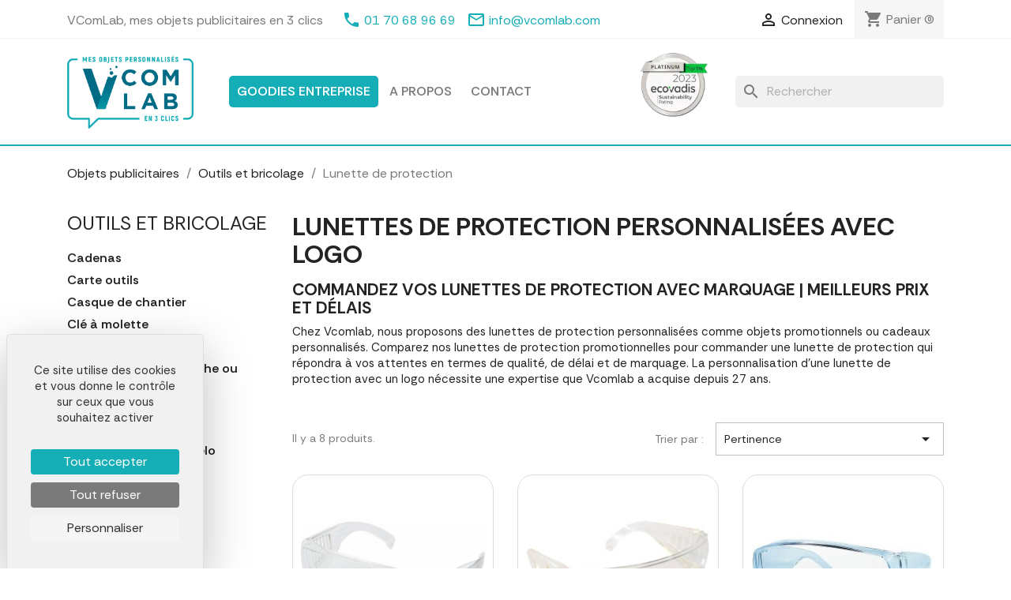

--- FILE ---
content_type: text/html; charset=utf-8
request_url: https://www.vcomlab.com/709-lunette-de-protection
body_size: 38011
content:
<!doctype html>
<html lang="fr-FR">

  <head>
    
      
  <meta charset="utf-8">


  <meta http-equiv="x-ua-compatible" content="ie=edge">



  <title>Lunette de protection publicitaire personnalisée | Commande en ligne ou devis rapide | Tarif dégressif et livraison express | Vcomlab</title>
  
    
  
  <meta name="description" content="Comparez nos lunettes de protection promotionnelles pour commander une lunette de protection qui répondra à vos attentes en termes de qualité, de délai et de marquage. La personnalisation d&#039;une lunette de protection avec un logo nécessite une expertise que Vcomlab a acquise depuis 27 ans.">
  <meta name="keywords" content="">
        <link rel="canonical" href="https://www.vcomlab.com/709-lunette-de-protection">
    
      
  
  
    <script type="application/ld+json">
  {
    "@context": "https://schema.org",
    "@type": "Organization",
    "name" : "VComLab",
    "url" : "https://www.vcomlab.com/"
         ,"logo": {
        "@type": "ImageObject",
        "url":"https://www.vcomlab.com/img/logo-1700687546.jpg"
      }
      }
</script>

<script type="application/ld+json">
  {
    "@context": "https://schema.org",
    "@type": "WebPage",
    "isPartOf": {
      "@type": "WebSite",
      "url":  "https://www.vcomlab.com/",
      "name": "VComLab"
    },
    "name": "Lunette de protection publicitaire personnalisée | Commande en ligne ou devis rapide | Tarif dégressif et livraison express | Vcomlab",
    "url":  "https://www.vcomlab.com/709-lunette-de-protection"
  }
</script>


  <script type="application/ld+json">
    {
      "@context": "https://schema.org",
      "@type": "BreadcrumbList",
      "itemListElement": [
                  {
            "@type": "ListItem",
            "position": 1,
            "name": "Accueil",
            "item": "https://www.vcomlab.com/"
          },                  {
            "@type": "ListItem",
            "position": 2,
            "name": "Outils et bricolage",
            "item": "https://www.vcomlab.com/19-outils-et-bricolage"
          },                  {
            "@type": "ListItem",
            "position": 3,
            "name": "Lunette de protection",
            "item": "https://www.vcomlab.com/709-lunette-de-protection"
          }              ]
    }
  </script>
  
  
  
  <script type="application/ld+json">
  {
    "@context": "https://schema.org",
    "@type": "ItemList",
    "itemListElement": [
          {
        "@type": "ListItem",
        "position": 1,
        "name": "Lunettes de protection",
        "url": "https://www.vcomlab.com/lunette-de-protection/7148-lunettes-de-protection.html"
      },          {
        "@type": "ListItem",
        "position": 2,
        "name": "Lunettes de protection anti-éclaboussures",
        "url": "https://www.vcomlab.com/lunette-de-protection/7149-lunettes-de-protection-anti-eclaboussures.html"
      },          {
        "@type": "ListItem",
        "position": 3,
        "name": "Lunettes de protection visiteur",
        "url": "https://www.vcomlab.com/lunette-de-protection/7150-lunettes-de-protection-visiteur.html"
      },          {
        "@type": "ListItem",
        "position": 4,
        "name": "Lunettes de protection",
        "url": "https://www.vcomlab.com/lunette-de-protection/7151-lunettes-de-protection.html"
      },          {
        "@type": "ListItem",
        "position": 5,
        "name": "Lunettes de protection Safety",
        "url": "https://www.vcomlab.com/lunette-de-protection/7152-lunettes-de-protection-safety.html"
      },          {
        "@type": "ListItem",
        "position": 6,
        "name": "MEDICAL SPLASH GOGGLES - Lunettes de protection",
        "url": "https://www.vcomlab.com/lunette-de-protection/7153-medical-splash-goggles-lunettes-de-protection.html"
      },          {
        "@type": "ListItem",
        "position": 7,
        "name": "Lunettes de protection Protection",
        "url": "https://www.vcomlab.com/lunette-de-protection/7154-lunettes-de-protection-protection.html"
      },          {
        "@type": "ListItem",
        "position": 8,
        "name": "EyeProtect lunettes de Protection",
        "url": "https://www.vcomlab.com/lunette-de-protection/7155-eyeprotect-lunettes-de-protection.html"
      }        ]
  }
</script>

  
  
    
  

  
    <meta property="og:title" content="Lunette de protection publicitaire personnalisée | Commande en ligne ou devis rapide | Tarif dégressif et livraison express | Vcomlab" />
    <meta property="og:description" content="Comparez nos lunettes de protection promotionnelles pour commander une lunette de protection qui répondra à vos attentes en termes de qualité, de délai et de marquage. La personnalisation d&#039;une lunette de protection avec un logo nécessite une expertise que Vcomlab a acquise depuis 27 ans." />
    <meta property="og:url" content="https://www.vcomlab.com/709-lunette-de-protection" />
    <meta property="og:site_name" content="VComLab" />
    <meta property="og:type" content="website" />    



  <meta name="viewport" content="width=device-width, initial-scale=1">



  <link rel="icon" type="image/vnd.microsoft.icon" href="https://www.vcomlab.com/img/favicon.ico?1700687573">
  <link rel="shortcut icon" type="image/x-icon" href="https://www.vcomlab.com/img/favicon.ico?1700687573">



    <link rel="stylesheet" href="https://www.vcomlab.com/themes/classic/assets/cache/theme-cfa98c30.css" type="text/css" media="all">

  <link rel="preconnect" href="https://fonts.googleapis.com">
  <link rel="preconnect" href="https://fonts.gstatic.com" crossorigin>
  <link href="https://fonts.googleapis.com/css2?family=Montserrat:wght@300;400;500;600;700&family=Rethink+Sans:wght@400;600;700&display=swap" rel="stylesheet">
  <link rel="stylesheet" href="//maxcdn.bootstrapcdn.com/font-awesome/4.7.0/css/font-awesome.min.css">



  <script src="https://tarteaucitron.io/load.js?domain=www.vcomlab.com&uuid=a45a35ec29caaebc519177c3dad32a590803cd63"></script>
  <!-- Google tag (gtag.js) -->
  <script async src="https://www.googletagmanager.com/gtag/js?id=G-K9P43DR4HK"></script>
  <script>
  window.dataLayer = window.dataLayer || [];
  function gtag(){dataLayer.push(arguments);}
  gtag('js', new Date());

  gtag('config', 'G-K9P43DR4HK');
  </script>
  

  <script type="text/javascript">
        var prestashop = {"cart":{"products":[],"totals":{"total":{"type":"total","label":"Total","amount":0,"value":"0,00\u00a0\u20ac"},"total_including_tax":{"type":"total","label":"Total TTC\u00a0:","amount":0,"value":"0,00\u00a0\u20ac"},"total_excluding_tax":{"type":"total","label":"Total HT\u00a0:","amount":0,"value":"0,00\u00a0\u20ac"}},"subtotals":{"products":{"type":"products","label":"Sous-total","amount":0,"value":"0,00\u00a0\u20ac"},"discounts":null,"shipping":{"type":"shipping","label":"Livraison","amount":0,"value":""},"tax":null},"products_count":0,"summary_string":"0 articles","vouchers":{"allowed":0,"added":[]},"discounts":[],"minimalPurchase":0,"minimalPurchaseRequired":""},"currency":{"id":1,"name":"Euro","iso_code":"EUR","iso_code_num":"978","sign":"\u20ac"},"customer":{"lastname":null,"firstname":null,"email":null,"birthday":null,"newsletter":null,"newsletter_date_add":null,"optin":null,"website":null,"company":null,"siret":null,"ape":null,"is_logged":false,"gender":{"type":null,"name":null},"addresses":[]},"country":{"id_zone":1,"id_currency":0,"call_prefix":33,"iso_code":"FR","active":"1","contains_states":"0","need_identification_number":"0","need_zip_code":"1","zip_code_format":"NNNNN","display_tax_label":"1","name":"France","id":8},"language":{"name":"Fran\u00e7ais (French)","iso_code":"fr","locale":"fr-FR","language_code":"fr-fr","active":"1","is_rtl":"0","date_format_lite":"d\/m\/Y","date_format_full":"d\/m\/Y H:i:s","id":1},"page":{"title":"","canonical":"https:\/\/www.vcomlab.com\/709-lunette-de-protection","meta":{"title":"Lunette de protection publicitaire personnalis\u00e9e | Commande en ligne ou devis rapide | Tarif d\u00e9gressif et livraison express","description":"Comparez nos lunettes de protection promotionnelles pour commander une lunette de protection qui r\u00e9pondra \u00e0 vos attentes en termes de qualit\u00e9, de d\u00e9lai et de marquage. La personnalisation d'une lunette de protection avec un logo n\u00e9cessite une expertise que Vcomlab a acquise depuis 27 ans.","keywords":"","robots":"index"},"page_name":"category","body_classes":{"lang-fr":true,"lang-rtl":false,"country-FR":true,"currency-EUR":true,"layout-left-column":true,"page-category":true,"tax-display-enabled":true,"page-customer-account":false,"category-id-709":true,"category-Lunette de protection":true,"category-id-parent-19":true,"category-depth-level-3":true},"admin_notifications":[],"password-policy":{"feedbacks":{"0":"Tr\u00e8s faible","1":"Faible","2":"Moyenne","3":"Fort","4":"Tr\u00e8s fort","Straight rows of keys are easy to guess":"Les suites de touches sur le clavier sont faciles \u00e0 deviner","Short keyboard patterns are easy to guess":"Les mod\u00e8les courts sur le clavier sont faciles \u00e0 deviner.","Use a longer keyboard pattern with more turns":"Utilisez une combinaison de touches plus longue et plus complexe.","Repeats like \"aaa\" are easy to guess":"Les r\u00e9p\u00e9titions (ex. : \"aaa\") sont faciles \u00e0 deviner.","Repeats like \"abcabcabc\" are only slightly harder to guess than \"abc\"":"Les r\u00e9p\u00e9titions (ex. : \"abcabcabc\") sont seulement un peu plus difficiles \u00e0 deviner que \"abc\".","Sequences like abc or 6543 are easy to guess":"Les s\u00e9quences (ex. : abc ou 6543) sont faciles \u00e0 deviner.","Recent years are easy to guess":"Les ann\u00e9es r\u00e9centes sont faciles \u00e0 deviner.","Dates are often easy to guess":"Les dates sont souvent faciles \u00e0 deviner.","This is a top-10 common password":"Ce mot de passe figure parmi les 10 mots de passe les plus courants.","This is a top-100 common password":"Ce mot de passe figure parmi les 100 mots de passe les plus courants.","This is a very common password":"Ceci est un mot de passe tr\u00e8s courant.","This is similar to a commonly used password":"Ce mot de passe est similaire \u00e0 un mot de passe couramment utilis\u00e9.","A word by itself is easy to guess":"Un mot seul est facile \u00e0 deviner.","Names and surnames by themselves are easy to guess":"Les noms et les surnoms seuls sont faciles \u00e0 deviner.","Common names and surnames are easy to guess":"Les noms et les pr\u00e9noms courants sont faciles \u00e0 deviner.","Use a few words, avoid common phrases":"Utilisez quelques mots, \u00e9vitez les phrases courantes.","No need for symbols, digits, or uppercase letters":"Pas besoin de symboles, de chiffres ou de majuscules.","Avoid repeated words and characters":"\u00c9viter de r\u00e9p\u00e9ter les mots et les caract\u00e8res.","Avoid sequences":"\u00c9viter les s\u00e9quences.","Avoid recent years":"\u00c9vitez les ann\u00e9es r\u00e9centes.","Avoid years that are associated with you":"\u00c9vitez les ann\u00e9es qui vous sont associ\u00e9es.","Avoid dates and years that are associated with you":"\u00c9vitez les dates et les ann\u00e9es qui vous sont associ\u00e9es.","Capitalization doesn't help very much":"Les majuscules ne sont pas tr\u00e8s utiles.","All-uppercase is almost as easy to guess as all-lowercase":"Un mot de passe tout en majuscules est presque aussi facile \u00e0 deviner qu'un mot de passe tout en minuscules.","Reversed words aren't much harder to guess":"Les mots invers\u00e9s ne sont pas beaucoup plus difficiles \u00e0 deviner.","Predictable substitutions like '@' instead of 'a' don't help very much":"Les substitutions pr\u00e9visibles comme '\"@\" au lieu de \"a\" n'aident pas beaucoup.","Add another word or two. Uncommon words are better.":"Ajoutez un autre mot ou deux. Pr\u00e9f\u00e9rez les mots peu courants."}}},"shop":{"name":"VComLab","logo":"https:\/\/www.vcomlab.com\/img\/logo-1700687546.jpg","stores_icon":"https:\/\/www.vcomlab.com\/img\/logo_stores.png","favicon":"https:\/\/www.vcomlab.com\/img\/favicon.ico"},"core_js_public_path":"\/themes\/","urls":{"base_url":"https:\/\/www.vcomlab.com\/","current_url":"https:\/\/www.vcomlab.com\/709-lunette-de-protection","shop_domain_url":"https:\/\/www.vcomlab.com","img_ps_url":"https:\/\/www.vcomlab.com\/img\/","img_cat_url":"https:\/\/www.vcomlab.com\/img\/c\/","img_lang_url":"https:\/\/www.vcomlab.com\/img\/l\/","img_prod_url":"https:\/\/www.vcomlab.com\/img\/p\/","img_manu_url":"https:\/\/www.vcomlab.com\/img\/m\/","img_sup_url":"https:\/\/www.vcomlab.com\/img\/su\/","img_ship_url":"https:\/\/www.vcomlab.com\/img\/s\/","img_store_url":"https:\/\/www.vcomlab.com\/img\/st\/","img_col_url":"https:\/\/www.vcomlab.com\/img\/co\/","img_url":"https:\/\/www.vcomlab.com\/themes\/classic\/assets\/img\/","css_url":"https:\/\/www.vcomlab.com\/themes\/classic\/assets\/css\/","js_url":"https:\/\/www.vcomlab.com\/themes\/classic\/assets\/js\/","pic_url":"https:\/\/www.vcomlab.com\/upload\/","theme_assets":"https:\/\/www.vcomlab.com\/themes\/classic\/assets\/","theme_dir":"https:\/\/www.vcomlab.com\/home2\/stocketik\/vcomlab.com\/themes\/classic\/","pages":{"address":"https:\/\/www.vcomlab.com\/adresse","addresses":"https:\/\/www.vcomlab.com\/adresses","authentication":"https:\/\/www.vcomlab.com\/connexion","manufacturer":"https:\/\/www.vcomlab.com\/marques","cart":"https:\/\/www.vcomlab.com\/panier","category":"https:\/\/www.vcomlab.com\/index.php?controller=category","cms":"https:\/\/www.vcomlab.com\/index.php?controller=cms","contact":"https:\/\/www.vcomlab.com\/nous-contacter","discount":"https:\/\/www.vcomlab.com\/reduction","guest_tracking":"https:\/\/www.vcomlab.com\/suivi-commande-invite","history":"https:\/\/www.vcomlab.com\/historique-commandes","identity":"https:\/\/www.vcomlab.com\/identite","index":"https:\/\/www.vcomlab.com\/","my_account":"https:\/\/www.vcomlab.com\/mon-compte","order_confirmation":"https:\/\/www.vcomlab.com\/confirmation-commande","order_detail":"https:\/\/www.vcomlab.com\/index.php?controller=order-detail","order_follow":"https:\/\/www.vcomlab.com\/suivi-commande","order":"https:\/\/www.vcomlab.com\/commande","order_return":"https:\/\/www.vcomlab.com\/index.php?controller=order-return","order_slip":"https:\/\/www.vcomlab.com\/avoirs","pagenotfound":"https:\/\/www.vcomlab.com\/page-introuvable","password":"https:\/\/www.vcomlab.com\/recuperation-mot-de-passe","pdf_invoice":"https:\/\/www.vcomlab.com\/index.php?controller=pdf-invoice","pdf_order_return":"https:\/\/www.vcomlab.com\/index.php?controller=pdf-order-return","pdf_order_slip":"https:\/\/www.vcomlab.com\/index.php?controller=pdf-order-slip","prices_drop":"https:\/\/www.vcomlab.com\/promotions","product":"https:\/\/www.vcomlab.com\/index.php?controller=product","registration":"https:\/\/www.vcomlab.com\/inscription","search":"https:\/\/www.vcomlab.com\/recherche","sitemap":"https:\/\/www.vcomlab.com\/plan-site","stores":"https:\/\/www.vcomlab.com\/magasins","supplier":"https:\/\/www.vcomlab.com\/fournisseurs","new_products":"https:\/\/www.vcomlab.com\/nouveaux-produits","brands":"https:\/\/www.vcomlab.com\/marques","register":"https:\/\/www.vcomlab.com\/inscription","order_login":"https:\/\/www.vcomlab.com\/commande?login=1"},"alternative_langs":[],"actions":{"logout":"https:\/\/www.vcomlab.com\/?mylogout="},"no_picture_image":{"bySize":{"small_default":{"url":"https:\/\/www.vcomlab.com\/img\/p\/fr-default-small_default.jpg","width":98,"height":98},"cart_default":{"url":"https:\/\/www.vcomlab.com\/img\/p\/fr-default-cart_default.jpg","width":125,"height":125},"home_default":{"url":"https:\/\/www.vcomlab.com\/img\/p\/fr-default-home_default.jpg","width":250,"height":250},"medium_default":{"url":"https:\/\/www.vcomlab.com\/img\/p\/fr-default-medium_default.jpg","width":452,"height":452},"large_default":{"url":"https:\/\/www.vcomlab.com\/img\/p\/fr-default-large_default.jpg","width":800,"height":800}},"small":{"url":"https:\/\/www.vcomlab.com\/img\/p\/fr-default-small_default.jpg","width":98,"height":98},"medium":{"url":"https:\/\/www.vcomlab.com\/img\/p\/fr-default-home_default.jpg","width":250,"height":250},"large":{"url":"https:\/\/www.vcomlab.com\/img\/p\/fr-default-large_default.jpg","width":800,"height":800},"legend":""}},"configuration":{"display_taxes_label":true,"display_prices_tax_incl":true,"is_catalog":false,"show_prices":true,"opt_in":{"partner":true},"quantity_discount":{"type":"discount","label":"Remise sur prix unitaire"},"voucher_enabled":0,"return_enabled":0},"field_required":[],"breadcrumb":{"links":[{"title":"Accueil","url":"https:\/\/www.vcomlab.com\/"},{"title":"Outils et bricolage","url":"https:\/\/www.vcomlab.com\/19-outils-et-bricolage"},{"title":"Lunette de protection","url":"https:\/\/www.vcomlab.com\/709-lunette-de-protection"}],"count":3},"link":{"protocol_link":"https:\/\/","protocol_content":"https:\/\/"},"time":1766225354,"static_token":"a4c9b62b92d13143d876e17fbb7059ca","token":"13835573dccaf9f392b1cf2227ee4882","debug":false};
      </script>



    <link rel="prefetch" href="https://www.paypal.com/sdk/js?client-id=AXjYFXWyb4xJCErTUDiFkzL0Ulnn-bMm4fal4G-1nQXQ1ZQxp06fOuE7naKUXGkq2TZpYSiI9xXbs4eo&amp;merchant-id=0&amp;currency=EUR&amp;intent=capture&amp;commit=false&amp;vault=false&amp;integration-date=2022-14-06&amp;enable-funding=paylater&amp;components=marks,funding-eligibility" as="script">



    
  </head>

  <body id="category" class="lang-fr country-fr currency-eur layout-left-column page-category tax-display-enabled category-id-709 category-lunette-de-protection category-id-parent-19 category-depth-level-3">

    
      
    

    <main>
      
              

      <header id="header">
        
          
  <div class="header-banner">
    
  </div>



  <nav class="header-nav">
    <div class="container">
      <div class="row">
        <div class="hidden-sm-down">
          <div class="col-md-9 col-xs-12">
            			<div style="padding-top:15px;">VComLab, mes objets publicitaires en 3 clics <span style="padding-left:20px;"><i class="material-icons" style="color:#15aeb6;">phone</i> <a href="tel:+33170689669" style="color:#15aeb6;">01 70 68 96 69</a> <i class="material-icons" style="color:#15aeb6; margin-left:10px;">mail_outline</i> <a href="mailto:info@vcomlab.com" style="color:#15aeb6;">info@vcomlab.com</a></span></div>
          </div>
          <div class="col-md-3 right-nav">
			  <span style="padding-right:110px;"><img src="https://www.vegea.com/images2017/EcoVadisPlatinum-small.webp" width="85" height="85" alt="Icone RSE" style="position:absolute; margin-top:65px;"></span>
              <div id="_desktop_user_info">
  <div class="user-info">
          <a
        href="https://www.vcomlab.com/connexion?back=https%3A%2F%2Fwww.vcomlab.com%2F709-lunette-de-protection"
        title="Identifiez-vous"
        rel="nofollow"
      >
        <i class="material-icons">&#xE7FF;</i>
        <span class="hidden-sm-down">Connexion</span>
      </a>
      </div>
</div>
<div id="_desktop_cart">
  <div class="blockcart cart-preview inactive" data-refresh-url="//www.vcomlab.com/module/ps_shoppingcart/ajax">
    <div class="header">
              <i class="material-icons shopping-cart" aria-hidden="true">shopping_cart</i>
        <span class="hidden-sm-down">Panier</span>
        <span class="cart-products-count">(0)</span>
          </div>
  </div>
</div>

          </div>
        </div>
        <div class="hidden-md-up text-sm-center mobile">
          <div class="float-xs-left" id="menu-icon">
            <i class="material-icons d-inline">&#xE5D2;</i>
          </div>
          <div class="float-xs-right" id="_mobile_cart"></div>
          <div class="float-xs-right" id="_mobile_user_info"></div>
          <div class="top-logo" id="_mobile_logo"></div>
          <div class="clearfix"></div>
        </div>
      </div>
    </div>
  </nav>



  <div class="header-top">
    <div class="container">
       <div class="row">
        <div class="col-md-2 hidden-sm-down" id="_desktop_logo">
                      
  <a href="https://www.vcomlab.com/">
    <img
      class="logo img-fluid"
      src="https://www.vcomlab.com/img/logo-1700687546.jpg"
      alt="VComLab"
      width="503"
      height="291">
  </a>

                  </div>
        <div class="header-top-right col-md-10 col-sm-12 position-static">
          

<div class="menu js-top-menu position-static hidden-sm-down" id="_desktop_top_menu">
    
          <ul class="top-menu" id="top-menu" data-depth="0">
                    <li class="category" id="category-2">
                          <a
                class="dropdown-item"
                href="https://www.vcomlab.com/" data-depth="0"
                              >
                                                                      <span class="float-xs-right hidden-md-up">
                    <span data-target="#top_sub_menu_47075" data-toggle="collapse" class="navbar-toggler collapse-icons">
                      <i class="material-icons add">&#xE313;</i>
                      <i class="material-icons remove">&#xE316;</i>
                    </span>
                  </span>
                                Goodies entreprise
              </a>
                            <div  class="popover sub-menu js-sub-menu collapse" id="top_sub_menu_47075">
                
          <ul class="top-menu"  data-depth="1">
                    <li class="category" id="category-13">
                          <a
                class="dropdown-item dropdown-submenu"
                href="https://www.vcomlab.com/13-evenements-et-themes" data-depth="1"
                              >
                                                                      <span class="float-xs-right hidden-md-up">
                    <span data-target="#top_sub_menu_89354" data-toggle="collapse" class="navbar-toggler collapse-icons">
                      <i class="material-icons add">&#xE313;</i>
                      <i class="material-icons remove">&#xE316;</i>
                    </span>
                  </span>
                                Evenements et thèmes
              </a>
                            <div  class="collapse" id="top_sub_menu_89354">
                
          <ul class="top-menu"  data-depth="2">
                    <li class="category" id="category-231">
                          <a
                class="dropdown-item"
                href="https://www.vcomlab.com/231-goodies-golf" data-depth="2"
                              >
                                Goodies Golf
              </a>
                          </li>
                    <li class="category" id="category-234">
                          <a
                class="dropdown-item"
                href="https://www.vcomlab.com/234-objet-ecoresponsable" data-depth="2"
                              >
                                Objet écoresponsable
              </a>
                          </li>
                    <li class="category" id="category-239">
                          <a
                class="dropdown-item"
                href="https://www.vcomlab.com/239-goodies-octobre-rose" data-depth="2"
                              >
                                Goodies octobre Rose
              </a>
                          </li>
                    <li class="category" id="category-247">
                          <a
                class="dropdown-item"
                href="https://www.vcomlab.com/247-affiche" data-depth="2"
                              >
                                Affiche
              </a>
                          </li>
                    <li class="category" id="category-249">
                          <a
                class="dropdown-item"
                href="https://www.vcomlab.com/249-goodies-agences-de-voyage" data-depth="2"
                              >
                                Goodies agences de voyage
              </a>
                          </li>
                    <li class="category" id="category-250">
                          <a
                class="dropdown-item"
                href="https://www.vcomlab.com/250-goodies-agences-immobilieres" data-depth="2"
                              >
                                Goodies agences immobilières
              </a>
                          </li>
                    <li class="category" id="category-268">
                          <a
                class="dropdown-item"
                href="https://www.vcomlab.com/268-goodies-armee" data-depth="2"
                              >
                                Goodies Armée
              </a>
                          </li>
                    <li class="category" id="category-272">
                          <a
                class="dropdown-item"
                href="https://www.vcomlab.com/272-goodies-supporter" data-depth="2"
                              >
                                Goodies supporter
              </a>
                          </li>
                    <li class="category" id="category-310">
                          <a
                class="dropdown-item"
                href="https://www.vcomlab.com/310-ballon-evenementiel" data-depth="2"
                              >
                                Ballon événementiel
              </a>
                          </li>
                    <li class="category" id="category-313">
                          <a
                class="dropdown-item"
                href="https://www.vcomlab.com/313-banderole" data-depth="2"
                              >
                                Banderole
              </a>
                          </li>
                    <li class="category" id="category-319">
                          <a
                class="dropdown-item"
                href="https://www.vcomlab.com/319-barriere" data-depth="2"
                              >
                                Barrière
              </a>
                          </li>
                    <li class="category" id="category-322">
                          <a
                class="dropdown-item"
                href="https://www.vcomlab.com/322-baton-de-supporter" data-depth="2"
                              >
                                Bâton de supporter
              </a>
                          </li>
                    <li class="category" id="category-327">
                          <a
                class="dropdown-item"
                href="https://www.vcomlab.com/327-drapeau" data-depth="2"
                              >
                                Drapeau
              </a>
                          </li>
                    <li class="category" id="category-367">
                          <a
                class="dropdown-item"
                href="https://www.vcomlab.com/367-objet-et-decoration-de-noel" data-depth="2"
                              >
                                Objet et décoration de Noël
              </a>
                          </li>
                    <li class="category" id="category-380">
                          <a
                class="dropdown-item"
                href="https://www.vcomlab.com/380-objet-ou-decoration-de-noel" data-depth="2"
                              >
                                Objet ou décoration de Noël
              </a>
                          </li>
                    <li class="category" id="category-388">
                          <a
                class="dropdown-item"
                href="https://www.vcomlab.com/388-structure-gonflable" data-depth="2"
                              >
                                Structure gonflable
              </a>
                          </li>
                    <li class="category" id="category-502">
                          <a
                class="dropdown-item"
                href="https://www.vcomlab.com/502-comptoir" data-depth="2"
                              >
                                Comptoir
              </a>
                          </li>
                    <li class="category" id="category-516">
                          <a
                class="dropdown-item"
                href="https://www.vcomlab.com/516-goodies-football" data-depth="2"
                              >
                                Goodies Football
              </a>
                          </li>
                    <li class="category" id="category-517">
                          <a
                class="dropdown-item"
                href="https://www.vcomlab.com/517-goodies-rugby" data-depth="2"
                              >
                                Goodies Rugby
              </a>
                          </li>
                    <li class="category" id="category-619">
                          <a
                class="dropdown-item"
                href="https://www.vcomlab.com/619-goodies-garage" data-depth="2"
                              >
                                Goodies garage
              </a>
                          </li>
                    <li class="category" id="category-639">
                          <a
                class="dropdown-item"
                href="https://www.vcomlab.com/639-guirlande" data-depth="2"
                              >
                                Guirlande
              </a>
                          </li>
                    <li class="category" id="category-671">
                          <a
                class="dropdown-item"
                href="https://www.vcomlab.com/671-kakemono" data-depth="2"
                              >
                                Kakemono
              </a>
                          </li>
                    <li class="category" id="category-716">
                          <a
                class="dropdown-item"
                href="https://www.vcomlab.com/716-made-in-france" data-depth="2"
                              >
                                Made in France
              </a>
                          </li>
                    <li class="category" id="category-761">
                          <a
                class="dropdown-item"
                href="https://www.vcomlab.com/761-goodies-moto" data-depth="2"
                              >
                                Goodies moto
              </a>
                          </li>
                    <li class="category" id="category-769">
                          <a
                class="dropdown-item"
                href="https://www.vcomlab.com/769-goodies-musee" data-depth="2"
                              >
                                Goodies Musée
              </a>
                          </li>
                    <li class="category" id="category-815">
                          <a
                class="dropdown-item"
                href="https://www.vcomlab.com/815-goodies-pharmacie" data-depth="2"
                              >
                                Goodies pharmacie
              </a>
                          </li>
                    <li class="category" id="category-892">
                          <a
                class="dropdown-item"
                href="https://www.vcomlab.com/892-goodies-express" data-depth="2"
                              >
                                Goodies express
              </a>
                          </li>
                    <li class="category" id="category-968">
                          <a
                class="dropdown-item"
                href="https://www.vcomlab.com/968-goodies-salon" data-depth="2"
                              >
                                Goodies salon
              </a>
                          </li>
                    <li class="category" id="category-994">
                          <a
                class="dropdown-item"
                href="https://www.vcomlab.com/994-goodies-ski" data-depth="2"
                              >
                                Goodies ski
              </a>
                          </li>
                    <li class="category" id="category-1001">
                          <a
                class="dropdown-item"
                href="https://www.vcomlab.com/1001-cadeau-souvenir" data-depth="2"
                              >
                                Cadeau souvenir
              </a>
                          </li>
                    <li class="category" id="category-1006">
                          <a
                class="dropdown-item"
                href="https://www.vcomlab.com/1006-stop-trottoir" data-depth="2"
                              >
                                Stop-trottoir
              </a>
                          </li>
                    <li class="category" id="category-1045">
                          <a
                class="dropdown-item"
                href="https://www.vcomlab.com/1045-goodies-tennis" data-depth="2"
                              >
                                Goodies Tennis
              </a>
                          </li>
                    <li class="category" id="category-1066">
                          <a
                class="dropdown-item"
                href="https://www.vcomlab.com/1066-tonnelle" data-depth="2"
                              >
                                Tonnelle
              </a>
                          </li>
                    <li class="category" id="category-1067">
                          <a
                class="dropdown-item"
                href="https://www.vcomlab.com/1067-barnum" data-depth="2"
                              >
                                Barnum
              </a>
                          </li>
                    <li class="category" id="category-1068">
                          <a
                class="dropdown-item"
                href="https://www.vcomlab.com/1068-meilleure-vente" data-depth="2"
                              >
                                Meilleure vente
              </a>
                          </li>
                    <li class="category" id="category-1075">
                          <a
                class="dropdown-item"
                href="https://www.vcomlab.com/1075-goodies-transport" data-depth="2"
                              >
                                Goodies transport
              </a>
                          </li>
              </ul>
    
              </div>
                          </li>
                    <li class="category" id="category-14">
                          <a
                class="dropdown-item dropdown-submenu"
                href="https://www.vcomlab.com/14-gadgets" data-depth="1"
                              >
                                                                      <span class="float-xs-right hidden-md-up">
                    <span data-target="#top_sub_menu_82806" data-toggle="collapse" class="navbar-toggler collapse-icons">
                      <i class="material-icons add">&#xE313;</i>
                      <i class="material-icons remove">&#xE316;</i>
                    </span>
                  </span>
                                Gadgets
              </a>
                            <div  class="collapse" id="top_sub_menu_82806">
                
          <ul class="top-menu"  data-depth="2">
                    <li class="category" id="category-236">
                          <a
                class="dropdown-item"
                href="https://www.vcomlab.com/236-goodies-en-liege" data-depth="2"
                              >
                                Goodies en liège
              </a>
                          </li>
                    <li class="category" id="category-243">
                          <a
                class="dropdown-item"
                href="https://www.vcomlab.com/243-accroche-sac" data-depth="2"
                              >
                                Accroche-sac
              </a>
                          </li>
                    <li class="category" id="category-257">
                          <a
                class="dropdown-item"
                href="https://www.vcomlab.com/257-anti-stress" data-depth="2"
                              >
                                Anti-stress
              </a>
                          </li>
                    <li class="category" id="category-262">
                          <a
                class="dropdown-item"
                href="https://www.vcomlab.com/262-applaudisseur-ou-clap-clap-de-supporter" data-depth="2"
                              >
                                Applaudisseur ou clap-clap de supporter
              </a>
                          </li>
                    <li class="category" id="category-281">
                          <a
                class="dropdown-item"
                href="https://www.vcomlab.com/281-badge" data-depth="2"
                              >
                                Badge
              </a>
                          </li>
                    <li class="category" id="category-289">
                          <a
                class="dropdown-item"
                href="https://www.vcomlab.com/289-bague" data-depth="2"
                              >
                                Bague
              </a>
                          </li>
                    <li class="category" id="category-323">
                          <a
                class="dropdown-item"
                href="https://www.vcomlab.com/323-baton-lumineux" data-depth="2"
                              >
                                Bâton lumineux
              </a>
                          </li>
                    <li class="category" id="category-333">
                          <a
                class="dropdown-item"
                href="https://www.vcomlab.com/333-bijou" data-depth="2"
                              >
                                Bijou
              </a>
                          </li>
                    <li class="category" id="category-378">
                          <a
                class="dropdown-item"
                href="https://www.vcomlab.com/378-boule-a-neige" data-depth="2"
                              >
                                Boule à neige
              </a>
                          </li>
                    <li class="category" id="category-390">
                          <a
                class="dropdown-item"
                href="https://www.vcomlab.com/390-bracelet" data-depth="2"
                              >
                                Bracelet
              </a>
                          </li>
                    <li class="category" id="category-394">
                          <a
                class="dropdown-item"
                href="https://www.vcomlab.com/394-briquet" data-depth="2"
                              >
                                Briquet
              </a>
                          </li>
                    <li class="category" id="category-396">
                          <a
                class="dropdown-item"
                href="https://www.vcomlab.com/396-broche" data-depth="2"
                              >
                                Broche
              </a>
                          </li>
                    <li class="category" id="category-408">
                          <a
                class="dropdown-item"
                href="https://www.vcomlab.com/408-cache-webcam" data-depth="2"
                              >
                                Cache webcam
              </a>
                          </li>
                    <li class="category" id="category-440">
                          <a
                class="dropdown-item"
                href="https://www.vcomlab.com/440-carte-a-puce-musicale-sonore" data-depth="2"
                              >
                                Carte à puce musicale / sonore
              </a>
                          </li>
                    <li class="category" id="category-444">
                          <a
                class="dropdown-item"
                href="https://www.vcomlab.com/444-carte-lenticulaire" data-depth="2"
                              >
                                Carte lenticulaire
              </a>
                          </li>
                    <li class="category" id="category-495">
                          <a
                class="dropdown-item"
                href="https://www.vcomlab.com/495-coeur" data-depth="2"
                              >
                                Coeur
              </a>
                          </li>
                    <li class="category" id="category-498">
                          <a
                class="dropdown-item"
                href="https://www.vcomlab.com/498-collier" data-depth="2"
                              >
                                Collier
              </a>
                          </li>
                    <li class="category" id="category-514">
                          <a
                class="dropdown-item"
                href="https://www.vcomlab.com/514-cordon-de-lunettes" data-depth="2"
                              >
                                Cordon de lunettes
              </a>
                          </li>
                    <li class="category" id="category-524">
                          <a
                class="dropdown-item"
                href="https://www.vcomlab.com/524-couronne" data-depth="2"
                              >
                                Couronne
              </a>
                          </li>
                    <li class="category" id="category-546">
                          <a
                class="dropdown-item"
                href="https://www.vcomlab.com/546-crecelles" data-depth="2"
                              >
                                Crécelle
              </a>
                          </li>
                    <li class="category" id="category-548">
                          <a
                class="dropdown-item"
                href="https://www.vcomlab.com/548-cube-magique" data-depth="2"
                              >
                                Cube magique
              </a>
                          </li>
                    <li class="category" id="category-576">
                          <a
                class="dropdown-item"
                href="https://www.vcomlab.com/576-ecusson" data-depth="2"
                              >
                                Écusson
              </a>
                          </li>
                    <li class="category" id="category-585">
                          <a
                class="dropdown-item"
                href="https://www.vcomlab.com/585-eolienne" data-depth="2"
                              >
                                éolienne
              </a>
                          </li>
                    <li class="category" id="category-591">
                          <a
                class="dropdown-item"
                href="https://www.vcomlab.com/591-etui-a-cigarettes" data-depth="2"
                              >
                                étui à cigarettes
              </a>
                          </li>
                    <li class="category" id="category-599">
                          <a
                class="dropdown-item"
                href="https://www.vcomlab.com/599-eventail" data-depth="2"
                              >
                                Eventail
              </a>
                          </li>
                    <li class="category" id="category-606">
                          <a
                class="dropdown-item"
                href="https://www.vcomlab.com/606-figurine" data-depth="2"
                              >
                                Figurine
              </a>
                          </li>
                    <li class="category" id="category-631">
                          <a
                class="dropdown-item"
                href="https://www.vcomlab.com/631-goodies-en-bois" data-depth="2"
                              >
                                Goodies en bois
              </a>
                          </li>
                    <li class="category" id="category-656">
                          <a
                class="dropdown-item"
                href="https://www.vcomlab.com/656-jeton" data-depth="2"
                              >
                                Jeton
              </a>
                          </li>
                    <li class="category" id="category-673">
                          <a
                class="dropdown-item"
                href="https://www.vcomlab.com/673-kit-de-nettoyage-de-lunettes" data-depth="2"
                              >
                                Kit de nettoyage de lunettes
              </a>
                          </li>
                    <li class="category" id="category-693">
                          <a
                class="dropdown-item"
                href="https://www.vcomlab.com/693-lampion" data-depth="2"
                              >
                                Lampion
              </a>
                          </li>
                    <li class="category" id="category-694">
                          <a
                class="dropdown-item"
                href="https://www.vcomlab.com/694-lanyard" data-depth="2"
                              >
                                Lanyard
              </a>
                          </li>
                    <li class="category" id="category-708">
                          <a
                class="dropdown-item"
                href="https://www.vcomlab.com/708-lunette" data-depth="2"
                              >
                                Lunette
              </a>
                          </li>
                    <li class="category" id="category-717">
                          <a
                class="dropdown-item"
                href="https://www.vcomlab.com/717-magnet-ou-aimant" data-depth="2"
                              >
                                Magnet ou aimant
              </a>
                          </li>
                    <li class="category" id="category-741">
                          <a
                class="dropdown-item"
                href="https://www.vcomlab.com/741-medaille" data-depth="2"
                              >
                                Médaille
              </a>
                          </li>
                    <li class="category" id="category-752">
                          <a
                class="dropdown-item"
                href="https://www.vcomlab.com/752-ventilateur-de-poche" data-depth="2"
                              >
                                Ventilateur de poche
              </a>
                          </li>
                    <li class="category" id="category-767">
                          <a
                class="dropdown-item"
                href="https://www.vcomlab.com/767-mousqueton" data-depth="2"
                              >
                                Mousqueton
              </a>
                          </li>
                    <li class="category" id="category-829">
                          <a
                class="dropdown-item"
                href="https://www.vcomlab.com/829-pin-s" data-depth="2"
                              >
                                Pin&#039;s
              </a>
                          </li>
                    <li class="category" id="category-830">
                          <a
                class="dropdown-item"
                href="https://www.vcomlab.com/830-pique-a-cocktail" data-depth="2"
                              >
                                Pique à cocktail
              </a>
                          </li>
                    <li class="category" id="category-840">
                          <a
                class="dropdown-item"
                href="https://www.vcomlab.com/840-plaque-metal" data-depth="2"
                              >
                                Plaque métal
              </a>
                          </li>
                    <li class="category" id="category-868">
                          <a
                class="dropdown-item"
                href="https://www.vcomlab.com/868-porte-cles" data-depth="2"
                              >
                                Porte-clés
              </a>
                          </li>
                    <li class="category" id="category-869">
                          <a
                class="dropdown-item"
                href="https://www.vcomlab.com/869-porte-badge" data-depth="2"
                              >
                                Porte-badge
              </a>
                          </li>
                    <li class="category" id="category-870">
                          <a
                class="dropdown-item"
                href="https://www.vcomlab.com/870-porte-badge-zip-porte-forfait-de-ski-roller-clip" data-depth="2"
                              >
                                Porte-badge zip porte-forfait de ski roller clip
              </a>
                          </li>
                    <li class="category" id="category-873">
                          <a
                class="dropdown-item"
                href="https://www.vcomlab.com/873-porte-cle" data-depth="2"
                              >
                                Porte-clé
              </a>
                          </li>
                    <li class="category" id="category-877">
                          <a
                class="dropdown-item"
                href="https://www.vcomlab.com/877-porte-gobelet-avec-cordon" data-depth="2"
                              >
                                Porte-gobelet avec cordon
              </a>
                          </li>
                    <li class="category" id="category-924">
                          <a
                class="dropdown-item"
                href="https://www.vcomlab.com/924-sablier" data-depth="2"
                              >
                                Sablier
              </a>
                          </li>
                    <li class="category" id="category-942">
                          <a
                class="dropdown-item"
                href="https://www.vcomlab.com/942-crecelles" data-depth="2"
                              >
                                Crécelles
              </a>
                          </li>
                    <li class="category" id="category-993">
                          <a
                class="dropdown-item"
                href="https://www.vcomlab.com/993-sifflet" data-depth="2"
                              >
                                Sifflet
              </a>
                          </li>
                    <li class="category" id="category-996">
                          <a
                class="dropdown-item"
                href="https://www.vcomlab.com/996-sonnette-de-velo" data-depth="2"
                              >
                                Sonnette de vélo
              </a>
                          </li>
                    <li class="category" id="category-1039">
                          <a
                class="dropdown-item"
                href="https://www.vcomlab.com/1039-tatouage-temporaire" data-depth="2"
                              >
                                Tatouage temporaire
              </a>
                          </li>
                    <li class="category" id="category-1070">
                          <a
                class="dropdown-item"
                href="https://www.vcomlab.com/1070-toupie" data-depth="2"
                              >
                                Toupie
              </a>
                          </li>
                    <li class="category" id="category-1083">
                          <a
                class="dropdown-item"
                href="https://www.vcomlab.com/1083-trophee" data-depth="2"
                              >
                                Trophée
              </a>
                          </li>
                    <li class="category" id="category-1117">
                          <a
                class="dropdown-item"
                href="https://www.vcomlab.com/1117-yoyo" data-depth="2"
                              >
                                Yoyo
              </a>
                          </li>
              </ul>
    
              </div>
                          </li>
                    <li class="category" id="category-15">
                          <a
                class="dropdown-item dropdown-submenu"
                href="https://www.vcomlab.com/15-high-tech" data-depth="1"
                              >
                                                                      <span class="float-xs-right hidden-md-up">
                    <span data-target="#top_sub_menu_21321" data-toggle="collapse" class="navbar-toggler collapse-icons">
                      <i class="material-icons add">&#xE313;</i>
                      <i class="material-icons remove">&#xE316;</i>
                    </span>
                  </span>
                                High Tech
              </a>
                            <div  class="collapse" id="top_sub_menu_21321">
                
          <ul class="top-menu"  data-depth="2">
                    <li class="category" id="category-245">
                          <a
                class="dropdown-item"
                href="https://www.vcomlab.com/245-adaptateur" data-depth="2"
                              >
                                Adaptateur
              </a>
                          </li>
                    <li class="category" id="category-254">
                          <a
                class="dropdown-item"
                href="https://www.vcomlab.com/254-alarme-personnelle" data-depth="2"
                              >
                                Alarme personnelle
              </a>
                          </li>
                    <li class="category" id="category-267">
                          <a
                class="dropdown-item"
                href="https://www.vcomlab.com/267-ardoise-numerique" data-depth="2"
                              >
                                Ardoise numérique
              </a>
                          </li>
                    <li class="category" id="category-318">
                          <a
                class="dropdown-item"
                href="https://www.vcomlab.com/318-barre-de-son" data-depth="2"
                              >
                                Barre de son
              </a>
                          </li>
                    <li class="category" id="category-324">
                          <a
                class="dropdown-item"
                href="https://www.vcomlab.com/324-batterie-de-secours-ou-powerbank" data-depth="2"
                              >
                                Batterie de secours ou powerbank
              </a>
                          </li>
                    <li class="category" id="category-424">
                          <a
                class="dropdown-item"
                href="https://www.vcomlab.com/424-camera" data-depth="2"
                              >
                                Caméra
              </a>
                          </li>
                    <li class="category" id="category-441">
                          <a
                class="dropdown-item"
                href="https://www.vcomlab.com/441-carte-anti-rfid" data-depth="2"
                              >
                                Carte anti-RFID
              </a>
                          </li>
                    <li class="category" id="category-447">
                          <a
                class="dropdown-item"
                href="https://www.vcomlab.com/447-casque-audio" data-depth="2"
                              >
                                Casque audio
              </a>
                          </li>
                    <li class="category" id="category-484">
                          <a
                class="dropdown-item"
                href="https://www.vcomlab.com/484-montre" data-depth="2"
                              >
                                Montre
              </a>
                          </li>
                    <li class="category" id="category-489">
                          <a
                class="dropdown-item"
                href="https://www.vcomlab.com/489-clavier" data-depth="2"
                              >
                                Clavier
              </a>
                          </li>
                    <li class="category" id="category-491">
                          <a
                class="dropdown-item"
                href="https://www.vcomlab.com/491-cles-usb" data-depth="2"
                              >
                                Clés USB
              </a>
                          </li>
                    <li class="category" id="category-571">
                          <a
                class="dropdown-item"
                href="https://www.vcomlab.com/571-drone" data-depth="2"
                              >
                                Drone
              </a>
                          </li>
                    <li class="category" id="category-574">
                          <a
                class="dropdown-item"
                href="https://www.vcomlab.com/574-ecouteur" data-depth="2"
                              >
                                Ecouteur
              </a>
                          </li>
                    <li class="category" id="category-581">
                          <a
                class="dropdown-item"
                href="https://www.vcomlab.com/581-enceinte" data-depth="2"
                              >
                                Enceinte
              </a>
                          </li>
                    <li class="category" id="category-650">
                          <a
                class="dropdown-item"
                href="https://www.vcomlab.com/650-hub" data-depth="2"
                              >
                                Hub
              </a>
                          </li>
                    <li class="category" id="category-672">
                          <a
                class="dropdown-item"
                href="https://www.vcomlab.com/672-trouve-cles" data-depth="2"
                              >
                                Trouve-clés
              </a>
                          </li>
                    <li class="category" id="category-695">
                          <a
                class="dropdown-item"
                href="https://www.vcomlab.com/695-lecteur-de-carte" data-depth="2"
                              >
                                Lecteur de carte
              </a>
                          </li>
                    <li class="category" id="category-705">
                          <a
                class="dropdown-item"
                href="https://www.vcomlab.com/705-localisateur" data-depth="2"
                              >
                                Localisateur
              </a>
                          </li>
                    <li class="category" id="category-711">
                          <a
                class="dropdown-item"
                href="https://www.vcomlab.com/711-lunette-ou-casque-de-realite-virtuelle-augmentee" data-depth="2"
                              >
                                Lunette ou casque de réalité virtuelle / augmentée
              </a>
                          </li>
                    <li class="category" id="category-759">
                          <a
                class="dropdown-item"
                href="https://www.vcomlab.com/759-montre-connectee" data-depth="2"
                              >
                                Montre connectée
              </a>
                          </li>
                    <li class="category" id="category-861">
                          <a
                class="dropdown-item"
                href="https://www.vcomlab.com/861-podometre" data-depth="2"
                              >
                                Podomètre
              </a>
                          </li>
                    <li class="category" id="category-894">
                          <a
                class="dropdown-item"
                href="https://www.vcomlab.com/894-projecteur" data-depth="2"
                              >
                                Projecteur
              </a>
                          </li>
                    <li class="category" id="category-900">
                          <a
                class="dropdown-item"
                href="https://www.vcomlab.com/900-radio-reveil" data-depth="2"
                              >
                                Radio-réveil
              </a>
                          </li>
                    <li class="category" id="category-901">
                          <a
                class="dropdown-item"
                href="https://www.vcomlab.com/901-radio" data-depth="2"
                              >
                                Radio
              </a>
                          </li>
                    <li class="category" id="category-902">
                          <a
                class="dropdown-item"
                href="https://www.vcomlab.com/902-radio-etanche" data-depth="2"
                              >
                                Radio étanche
              </a>
                          </li>
                    <li class="category" id="category-915">
                          <a
                class="dropdown-item"
                href="https://www.vcomlab.com/915-repartiteur-audio" data-depth="2"
                              >
                                Répartiteur audio
              </a>
                          </li>
                    <li class="category" id="category-917">
                          <a
                class="dropdown-item"
                href="https://www.vcomlab.com/917-reveil" data-depth="2"
                              >
                                Réveil
              </a>
                          </li>
                    <li class="category" id="category-919">
                          <a
                class="dropdown-item"
                href="https://www.vcomlab.com/919-robot" data-depth="2"
                              >
                                Robot
              </a>
                          </li>
                    <li class="category" id="category-998">
                          <a
                class="dropdown-item"
                href="https://www.vcomlab.com/998-souris-d-ordinateur" data-depth="2"
                              >
                                Souris d&#039;ordinateur
              </a>
                          </li>
                    <li class="category" id="category-1004">
                          <a
                class="dropdown-item"
                href="https://www.vcomlab.com/1004-station-meteo" data-depth="2"
                              >
                                Station météo
              </a>
                          </li>
                    <li class="category" id="category-1025">
                          <a
                class="dropdown-item"
                href="https://www.vcomlab.com/1025-tablette" data-depth="2"
                              >
                                Tablette
              </a>
                          </li>
                    <li class="category" id="category-1041">
                          <a
                class="dropdown-item"
                href="https://www.vcomlab.com/1041-telecommande-d-ordinateur" data-depth="2"
                              >
                                Télécommande d&#039;ordinateur
              </a>
                          </li>
                    <li class="category" id="category-1071">
                          <a
                class="dropdown-item"
                href="https://www.vcomlab.com/1071-platine-vinyle" data-depth="2"
                              >
                                Platine vinyle
              </a>
                          </li>
                    <li class="category" id="category-1073">
                          <a
                class="dropdown-item"
                href="https://www.vcomlab.com/1073-traceur-gps-ou-bluetooth" data-depth="2"
                              >
                                Traceur GPS ou Bluetooth
              </a>
                          </li>
                    <li class="category" id="category-1077">
                          <a
                class="dropdown-item"
                href="https://www.vcomlab.com/1077-trepied-photo" data-depth="2"
                              >
                                Trépied photo
              </a>
                          </li>
                    <li class="category" id="category-1113">
                          <a
                class="dropdown-item"
                href="https://www.vcomlab.com/1113-webcam" data-depth="2"
                              >
                                Webcam
              </a>
                          </li>
              </ul>
    
              </div>
                          </li>
                    <li class="category" id="category-16">
                          <a
                class="dropdown-item dropdown-submenu"
                href="https://www.vcomlab.com/16-jeux-et-jouets" data-depth="1"
                              >
                                                                      <span class="float-xs-right hidden-md-up">
                    <span data-target="#top_sub_menu_85267" data-toggle="collapse" class="navbar-toggler collapse-icons">
                      <i class="material-icons add">&#xE313;</i>
                      <i class="material-icons remove">&#xE316;</i>
                    </span>
                  </span>
                                Jeux et jouets
              </a>
                            <div  class="collapse" id="top_sub_menu_85267">
                
          <ul class="top-menu"  data-depth="2">
                    <li class="category" id="category-224">
                          <a
                class="dropdown-item"
                href="https://www.vcomlab.com/224-animal" data-depth="2"
                              >
                                Animal
              </a>
                          </li>
                    <li class="category" id="category-229">
                          <a
                class="dropdown-item"
                href="https://www.vcomlab.com/229-deguisement" data-depth="2"
                              >
                                Déguisement
              </a>
                          </li>
                    <li class="category" id="category-256">
                          <a
                class="dropdown-item"
                href="https://www.vcomlab.com/256-peluche" data-depth="2"
                              >
                                Peluche
              </a>
                          </li>
                    <li class="category" id="category-275">
                          <a
                class="dropdown-item"
                href="https://www.vcomlab.com/275-autocar-ou-bu-miniature" data-depth="2"
                              >
                                Autocar ou bu miniature
              </a>
                          </li>
                    <li class="category" id="category-277">
                          <a
                class="dropdown-item"
                href="https://www.vcomlab.com/277-avion" data-depth="2"
                              >
                                Avion
              </a>
                          </li>
                    <li class="category" id="category-278">
                          <a
                class="dropdown-item"
                href="https://www.vcomlab.com/278-baby-foot" data-depth="2"
                              >
                                Baby-foot
              </a>
                          </li>
                    <li class="category" id="category-279">
                          <a
                class="dropdown-item"
                href="https://www.vcomlab.com/279-backgammon" data-depth="2"
                              >
                                Backgammon
              </a>
                          </li>
                    <li class="category" id="category-304">
                          <a
                class="dropdown-item"
                href="https://www.vcomlab.com/304-ballon-de-baudruche" data-depth="2"
                              >
                                Ballon de baudruche
              </a>
                          </li>
                    <li class="category" id="category-312">
                          <a
                class="dropdown-item"
                href="https://www.vcomlab.com/312-ballon-en-mylar" data-depth="2"
                              >
                                Ballon en mylar
              </a>
                          </li>
                    <li class="category" id="category-334">
                          <a
                class="dropdown-item"
                href="https://www.vcomlab.com/334-billard" data-depth="2"
                              >
                                Billard
              </a>
                          </li>
                    <li class="category" id="category-335">
                          <a
                class="dropdown-item"
                href="https://www.vcomlab.com/335-bille" data-depth="2"
                              >
                                Bille
              </a>
                          </li>
                    <li class="category" id="category-364">
                          <a
                class="dropdown-item"
                href="https://www.vcomlab.com/364-bonnet-de-pere-noel" data-depth="2"
                              >
                                Bonnet de père-Noël
              </a>
                          </li>
                    <li class="category" id="category-366">
                          <a
                class="dropdown-item"
                href="https://www.vcomlab.com/366-boomerang" data-depth="2"
                              >
                                Boomerang
              </a>
                          </li>
                    <li class="category" id="category-425">
                          <a
                class="dropdown-item"
                href="https://www.vcomlab.com/425-camion-miniature" data-depth="2"
                              >
                                Camion miniature
              </a>
                          </li>
                    <li class="category" id="category-427">
                          <a
                class="dropdown-item"
                href="https://www.vcomlab.com/427-canard" data-depth="2"
                              >
                                Canard
              </a>
                          </li>
                    <li class="category" id="category-436">
                          <a
                class="dropdown-item"
                href="https://www.vcomlab.com/436-autocar-ou-bus-miniature" data-depth="2"
                              >
                                Autocar ou bus miniature
              </a>
                          </li>
                    <li class="category" id="category-454">
                          <a
                class="dropdown-item"
                href="https://www.vcomlab.com/454-casse-tete" data-depth="2"
                              >
                                Casse-tête
              </a>
                          </li>
                    <li class="category" id="category-461">
                          <a
                class="dropdown-item"
                href="https://www.vcomlab.com/461-cerf-volant" data-depth="2"
                              >
                                Cerf-volant
              </a>
                          </li>
                    <li class="category" id="category-467">
                          <a
                class="dropdown-item"
                href="https://www.vcomlab.com/467-chapeau-de-fete" data-depth="2"
                              >
                                Chapeau de fête
              </a>
                          </li>
                    <li class="category" id="category-485">
                          <a
                class="dropdown-item"
                href="https://www.vcomlab.com/485-cible" data-depth="2"
                              >
                                Cible
              </a>
                          </li>
                    <li class="category" id="category-508">
                          <a
                class="dropdown-item"
                href="https://www.vcomlab.com/508-console-de-jeux" data-depth="2"
                              >
                                Console de jeux
              </a>
                          </li>
                    <li class="category" id="category-565">
                          <a
                class="dropdown-item"
                href="https://www.vcomlab.com/565-domino" data-depth="2"
                              >
                                Domino
              </a>
                          </li>
                    <li class="category" id="category-568">
                          <a
                class="dropdown-item"
                href="https://www.vcomlab.com/568-doudou" data-depth="2"
                              >
                                Doudou
              </a>
                          </li>
                    <li class="category" id="category-596">
                          <a
                class="dropdown-item"
                href="https://www.vcomlab.com/596-etui-pmu-et-pochette-pmu" data-depth="2"
                              >
                                étui PMU et pochette PMU
              </a>
                          </li>
                    <li class="category" id="category-657">
                          <a
                class="dropdown-item"
                href="https://www.vcomlab.com/657-jeton-de-jeu" data-depth="2"
                              >
                                Jeton de jeu
              </a>
                          </li>
                    <li class="category" id="category-658">
                          <a
                class="dropdown-item"
                href="https://www.vcomlab.com/658-petit-jeu" data-depth="2"
                              >
                                Petit jeu
              </a>
                          </li>
                    <li class="category" id="category-659">
                          <a
                class="dropdown-item"
                href="https://www.vcomlab.com/659-jeu-de-cartes" data-depth="2"
                              >
                                Jeu de cartes
              </a>
                          </li>
                    <li class="category" id="category-661">
                          <a
                class="dropdown-item"
                href="https://www.vcomlab.com/661-jeu-de-des" data-depth="2"
                              >
                                Jeu de dés
              </a>
                          </li>
                    <li class="category" id="category-662">
                          <a
                class="dropdown-item"
                href="https://www.vcomlab.com/662-jeu-de-flechettes" data-depth="2"
                              >
                                Jeu de fléchettes
              </a>
                          </li>
                    <li class="category" id="category-663">
                          <a
                class="dropdown-item"
                href="https://www.vcomlab.com/663-jeu-de-memory" data-depth="2"
                              >
                                Jeu de Memory
              </a>
                          </li>
                    <li class="category" id="category-664">
                          <a
                class="dropdown-item"
                href="https://www.vcomlab.com/664-jeu-de-petits-chevaux" data-depth="2"
                              >
                                Jeu de petits chevaux
              </a>
                          </li>
                    <li class="category" id="category-665">
                          <a
                class="dropdown-item"
                href="https://www.vcomlab.com/665-jeu-de-taquin" data-depth="2"
                              >
                                Jeu de taquin
              </a>
                          </li>
                    <li class="category" id="category-666">
                          <a
                class="dropdown-item"
                href="https://www.vcomlab.com/666-jeu-d-echecs" data-depth="2"
                              >
                                Jeu d&#039;échecs
              </a>
                          </li>
                    <li class="category" id="category-667">
                          <a
                class="dropdown-item"
                href="https://www.vcomlab.com/667-jeu-et-tube-de-bulles-de-savon" data-depth="2"
                              >
                                Jeu et tube de bulles de savon
              </a>
                          </li>
                    <li class="category" id="category-668">
                          <a
                class="dropdown-item"
                href="https://www.vcomlab.com/668-jouet-en-bois" data-depth="2"
                              >
                                Jouet en bois
              </a>
                          </li>
                    <li class="category" id="category-697">
                          <a
                class="dropdown-item"
                href="https://www.vcomlab.com/697-licorne" data-depth="2"
                              >
                                Licorne
              </a>
                          </li>
                    <li class="category" id="category-721">
                          <a
                class="dropdown-item"
                href="https://www.vcomlab.com/721-jeu-de-societe" data-depth="2"
                              >
                                Jeu de société
              </a>
                          </li>
                    <li class="category" id="category-726">
                          <a
                class="dropdown-item"
                href="https://www.vcomlab.com/726-maracas" data-depth="2"
                              >
                                Maracas
              </a>
                          </li>
                    <li class="category" id="category-736">
                          <a
                class="dropdown-item"
                href="https://www.vcomlab.com/736-masque-en-carton" data-depth="2"
                              >
                                Masque en carton
              </a>
                          </li>
                    <li class="category" id="category-749">
                          <a
                class="dropdown-item"
                href="https://www.vcomlab.com/749-mikado" data-depth="2"
                              >
                                Mikado
              </a>
                          </li>
                    <li class="category" id="category-758">
                          <a
                class="dropdown-item"
                href="https://www.vcomlab.com/758-monopoly" data-depth="2"
                              >
                                Monopoly
              </a>
                          </li>
                    <li class="category" id="category-766">
                          <a
                class="dropdown-item"
                href="https://www.vcomlab.com/766-moulin-a-vent-fleur-et-helice-eolienne" data-depth="2"
                              >
                                Moulin à vent, fleur et hélice éolienne
              </a>
                          </li>
                    <li class="category" id="category-810">
                          <a
                class="dropdown-item"
                href="https://www.vcomlab.com/810-perruque" data-depth="2"
                              >
                                Perruque
              </a>
                          </li>
                    <li class="category" id="category-813">
                          <a
                class="dropdown-item"
                href="https://www.vcomlab.com/813-petite-voiture" data-depth="2"
                              >
                                Petite voiture
              </a>
                          </li>
                    <li class="category" id="category-831">
                          <a
                class="dropdown-item"
                href="https://www.vcomlab.com/831-pistolet-a-eau" data-depth="2"
                              >
                                Pistolet à eau
              </a>
                          </li>
                    <li class="category" id="category-895">
                          <a
                class="dropdown-item"
                href="https://www.vcomlab.com/895-punching-ball" data-depth="2"
                              >
                                Punching-ball
              </a>
                          </li>
                    <li class="category" id="category-897">
                          <a
                class="dropdown-item"
                href="https://www.vcomlab.com/897-puzzle" data-depth="2"
                              >
                                Puzzle
              </a>
                          </li>
                    <li class="category" id="category-987">
                          <a
                class="dropdown-item"
                href="https://www.vcomlab.com/987-set-de-peintur" data-depth="2"
                              >
                                Set de peintur
              </a>
                          </li>
                    <li class="category" id="category-1028">
                          <a
                class="dropdown-item"
                href="https://www.vcomlab.com/1028-talkie-walkie" data-depth="2"
                              >
                                Talkie walkie
              </a>
                          </li>
                    <li class="category" id="category-1035">
                          <a
                class="dropdown-item"
                href="https://www.vcomlab.com/1035-tapis-de-jeu" data-depth="2"
                              >
                                Tapis de jeu
              </a>
                          </li>
                    <li class="category" id="category-1062">
                          <a
                class="dropdown-item"
                href="https://www.vcomlab.com/1062-tirelire" data-depth="2"
                              >
                                Tirelire
              </a>
                          </li>
                    <li class="category" id="category-1079">
                          <a
                class="dropdown-item"
                href="https://www.vcomlab.com/1079-trivial-pursuit" data-depth="2"
                              >
                                Trivial Pursuit
              </a>
                          </li>
                    <li class="category" id="category-1082">
                          <a
                class="dropdown-item"
                href="https://www.vcomlab.com/1082-trompette-et-corne-de-brume" data-depth="2"
                              >
                                Trompette et corne de brume
              </a>
                          </li>
              </ul>
    
              </div>
                          </li>
                    <li class="category" id="category-17">
                          <a
                class="dropdown-item dropdown-submenu"
                href="https://www.vcomlab.com/17-maison-decoration-cuisine-chr-et-jardin" data-depth="1"
                              >
                                                                      <span class="float-xs-right hidden-md-up">
                    <span data-target="#top_sub_menu_78608" data-toggle="collapse" class="navbar-toggler collapse-icons">
                      <i class="material-icons add">&#xE313;</i>
                      <i class="material-icons remove">&#xE316;</i>
                    </span>
                  </span>
                                Maison, décoration, cuisine et jardin
              </a>
                            <div  class="collapse" id="top_sub_menu_78608">
                
          <ul class="top-menu"  data-depth="2">
                    <li class="category" id="category-242">
                          <a
                class="dropdown-item"
                href="https://www.vcomlab.com/242-accroche-porte" data-depth="2"
                              >
                                Accroche-porte
              </a>
                          </li>
                    <li class="category" id="category-248">
                          <a
                class="dropdown-item"
                href="https://www.vcomlab.com/248-affuteur-ou-aiguiseur" data-depth="2"
                              >
                                Affûteur ou aiguiseur
              </a>
                          </li>
                    <li class="category" id="category-252">
                          <a
                class="dropdown-item"
                href="https://www.vcomlab.com/252-agitateur-a-cocktail" data-depth="2"
                              >
                                Agitateur à cocktail
              </a>
                          </li>
                    <li class="category" id="category-255">
                          <a
                class="dropdown-item"
                href="https://www.vcomlab.com/255-allume-gaz" data-depth="2"
                              >
                                Allume-gaz
              </a>
                          </li>
                    <li class="category" id="category-261">
                          <a
                class="dropdown-item"
                href="https://www.vcomlab.com/261-appareil-a-raclette" data-depth="2"
                              >
                                Appareil à raclette
              </a>
                          </li>
                    <li class="category" id="category-266">
                          <a
                class="dropdown-item"
                href="https://www.vcomlab.com/266-menus" data-depth="2"
                              >
                                Menus
              </a>
                          </li>
                    <li class="category" id="category-269">
                          <a
                class="dropdown-item"
                href="https://www.vcomlab.com/269-arrosoir" data-depth="2"
                              >
                                Arrosoir
              </a>
                          </li>
                    <li class="category" id="category-273">
                          <a
                class="dropdown-item"
                href="https://www.vcomlab.com/273-aspirateur" data-depth="2"
                              >
                                Aspirateur
              </a>
                          </li>
                    <li class="category" id="category-274">
                          <a
                class="dropdown-item"
                href="https://www.vcomlab.com/274-assiette" data-depth="2"
                              >
                                Assiette
              </a>
                          </li>
                    <li class="category" id="category-280">
                          <a
                class="dropdown-item"
                href="https://www.vcomlab.com/280-bac-a-glacons" data-depth="2"
                              >
                                Bac à glaçons
              </a>
                          </li>
                    <li class="category" id="category-291">
                          <a
                class="dropdown-item"
                href="https://www.vcomlab.com/291-baguette-chinoise" data-depth="2"
                              >
                                Baguette chinoise
              </a>
                          </li>
                    <li class="category" id="category-292">
                          <a
                class="dropdown-item"
                href="https://www.vcomlab.com/292-balancelle" data-depth="2"
                              >
                                Balancelle
              </a>
                          </li>
                    <li class="category" id="category-293">
                          <a
                class="dropdown-item"
                href="https://www.vcomlab.com/293-balance-de-cuisine" data-depth="2"
                              >
                                Balance de cuisine
              </a>
                          </li>
                    <li class="category" id="category-295">
                          <a
                class="dropdown-item"
                href="https://www.vcomlab.com/295-balancoire" data-depth="2"
                              >
                                Balançoire
              </a>
                          </li>
                    <li class="category" id="category-296">
                          <a
                class="dropdown-item"
                href="https://www.vcomlab.com/296-balayette" data-depth="2"
                              >
                                Balayette
              </a>
                          </li>
                    <li class="category" id="category-314">
                          <a
                class="dropdown-item"
                href="https://www.vcomlab.com/314-barbecue" data-depth="2"
                              >
                                Barbecue
              </a>
                          </li>
                    <li class="category" id="category-320">
                          <a
                class="dropdown-item"
                href="https://www.vcomlab.com/320-bassine" data-depth="2"
                              >
                                Bassine
              </a>
                          </li>
                    <li class="category" id="category-325">
                          <a
                class="dropdown-item"
                href="https://www.vcomlab.com/325-batteur-de-cuisine" data-depth="2"
                              >
                                Batteur de cuisine
              </a>
                          </li>
                    <li class="category" id="category-328">
                          <a
                class="dropdown-item"
                href="https://www.vcomlab.com/328-bento" data-depth="2"
                              >
                                Bento
              </a>
                          </li>
                    <li class="category" id="category-330">
                          <a
                class="dropdown-item"
                href="https://www.vcomlab.com/330-beurrier" data-depth="2"
                              >
                                Beurrier
              </a>
                          </li>
                    <li class="category" id="category-338">
                          <a
                class="dropdown-item"
                href="https://www.vcomlab.com/338-bloc-de-verre-3d" data-depth="2"
                              >
                                Bloc de verre 3D
              </a>
                          </li>
                    <li class="category" id="category-341">
                          <a
                class="dropdown-item"
                href="https://www.vcomlab.com/341-bocal" data-depth="2"
                              >
                                Bocal
              </a>
                          </li>
                    <li class="category" id="category-343">
                          <a
                class="dropdown-item"
                href="https://www.vcomlab.com/343-kit-d-entretien-pour-chaussures" data-depth="2"
                              >
                                Kit d&#039;entretien pour chaussures
              </a>
                          </li>
                    <li class="category" id="category-346">
                          <a
                class="dropdown-item"
                href="https://www.vcomlab.com/346-lunch-box" data-depth="2"
                              >
                                Lunch box
              </a>
                          </li>
                    <li class="category" id="category-347">
                          <a
                class="dropdown-item"
                href="https://www.vcomlab.com/347-boite-a-piles" data-depth="2"
                              >
                                Boîte à piles
              </a>
                          </li>
                    <li class="category" id="category-348">
                          <a
                class="dropdown-item"
                href="https://www.vcomlab.com/348-boite-ou-cave-a-saucisson" data-depth="2"
                              >
                                Boîte ou cave à saucisson
              </a>
                          </li>
                    <li class="category" id="category-349">
                          <a
                class="dropdown-item"
                href="https://www.vcomlab.com/349-boite-a-the" data-depth="2"
                              >
                                Boîte à thé
              </a>
                          </li>
                    <li class="category" id="category-351">
                          <a
                class="dropdown-item"
                href="https://www.vcomlab.com/351-allumette" data-depth="2"
                              >
                                Allumette
              </a>
                          </li>
                    <li class="category" id="category-352">
                          <a
                class="dropdown-item"
                href="https://www.vcomlab.com/352-boite-de-conservation" data-depth="2"
                              >
                                Boîte de conservation
              </a>
                          </li>
                    <li class="category" id="category-355">
                          <a
                class="dropdown-item"
                href="https://www.vcomlab.com/355-boite-a-bijoux" data-depth="2"
                              >
                                Boîte à bijoux
              </a>
                          </li>
                    <li class="category" id="category-357">
                          <a
                class="dropdown-item"
                href="https://www.vcomlab.com/357-boite-isotherme" data-depth="2"
                              >
                                Boîte isotherme
              </a>
                          </li>
                    <li class="category" id="category-358">
                          <a
                class="dropdown-item"
                href="https://www.vcomlab.com/358-bol" data-depth="2"
                              >
                                Bol
              </a>
                          </li>
                    <li class="category" id="category-359">
                          <a
                class="dropdown-item"
                href="https://www.vcomlab.com/359-bonbonniere" data-depth="2"
                              >
                                Bonbonnière
              </a>
                          </li>
                    <li class="category" id="category-374">
                          <a
                class="dropdown-item"
                href="https://www.vcomlab.com/374-bougeoir" data-depth="2"
                              >
                                Bougeoir
              </a>
                          </li>
                    <li class="category" id="category-375">
                          <a
                class="dropdown-item"
                href="https://www.vcomlab.com/375-bougie" data-depth="2"
                              >
                                Bougie
              </a>
                          </li>
                    <li class="category" id="category-376">
                          <a
                class="dropdown-item"
                href="https://www.vcomlab.com/376-bouilloire" data-depth="2"
                              >
                                Bouilloire
              </a>
                          </li>
                    <li class="category" id="category-377">
                          <a
                class="dropdown-item"
                href="https://www.vcomlab.com/377-bouillotte" data-depth="2"
                              >
                                Bouillotte
              </a>
                          </li>
                    <li class="category" id="category-379">
                          <a
                class="dropdown-item"
                href="https://www.vcomlab.com/379-boule-a-the" data-depth="2"
                              >
                                Boule à thé
              </a>
                          </li>
                    <li class="category" id="category-381">
                          <a
                class="dropdown-item"
                href="https://www.vcomlab.com/381-boule-de-noel" data-depth="2"
                              >
                                Boule de Noël
              </a>
                          </li>
                    <li class="category" id="category-397">
                          <a
                class="dropdown-item"
                href="https://www.vcomlab.com/397-brosse-a-chaussure" data-depth="2"
                              >
                                Brosse à chaussure
              </a>
                          </li>
                    <li class="category" id="category-400">
                          <a
                class="dropdown-item"
                href="https://www.vcomlab.com/400-brosse-a-vetements" data-depth="2"
                              >
                                Brosse à vêtements
              </a>
                          </li>
                    <li class="category" id="category-401">
                          <a
                class="dropdown-item"
                href="https://www.vcomlab.com/401-brosse-a-vaisselle" data-depth="2"
                              >
                                Brosse à vaisselle
              </a>
                          </li>
                    <li class="category" id="category-402">
                          <a
                class="dropdown-item"
                href="https://www.vcomlab.com/402-brosse-de-nettoyage" data-depth="2"
                              >
                                Brosse de nettoyage
              </a>
                          </li>
                    <li class="category" id="category-413">
                          <a
                class="dropdown-item"
                href="https://www.vcomlab.com/413-cadre-photo" data-depth="2"
                              >
                                Cadre photo
              </a>
                          </li>
                    <li class="category" id="category-414">
                          <a
                class="dropdown-item"
                href="https://www.vcomlab.com/414-cafetiere" data-depth="2"
                              >
                                Cafetière
              </a>
                          </li>
                    <li class="category" id="category-418">
                          <a
                class="dropdown-item"
                href="https://www.vcomlab.com/418-caisse-ou-boite-de-rangement" data-depth="2"
                              >
                                Caisse ou boîte de rangement
              </a>
                          </li>
                    <li class="category" id="category-421">
                          <a
                class="dropdown-item"
                href="https://www.vcomlab.com/421-calendrier-de-l-avent" data-depth="2"
                              >
                                Calendrier de l&#039;Avent
              </a>
                          </li>
                    <li class="category" id="category-422">
                          <a
                class="dropdown-item"
                href="https://www.vcomlab.com/422-cale-porte-ou-bloqueur-de-portes" data-depth="2"
                              >
                                Cale-porte ou bloqueur de portes
              </a>
                          </li>
                    <li class="category" id="category-426">
                          <a
                class="dropdown-item"
                href="https://www.vcomlab.com/426-canape" data-depth="2"
                              >
                                Canapé
              </a>
                          </li>
                    <li class="category" id="category-430">
                          <a
                class="dropdown-item"
                href="https://www.vcomlab.com/430-carafe" data-depth="2"
                              >
                                Carafe
              </a>
                          </li>
                    <li class="category" id="category-453">
                          <a
                class="dropdown-item"
                href="https://www.vcomlab.com/453-casse-noix" data-depth="2"
                              >
                                Casse-noix
              </a>
                          </li>
                    <li class="category" id="category-455">
                          <a
                class="dropdown-item"
                href="https://www.vcomlab.com/455-cave-a-vin-electrique" data-depth="2"
                              >
                                Cave à vin électrique
              </a>
                          </li>
                    <li class="category" id="category-458">
                          <a
                class="dropdown-item"
                href="https://www.vcomlab.com/458-cendrier" data-depth="2"
                              >
                                Cendrier
              </a>
                          </li>
                    <li class="category" id="category-459">
                          <a
                class="dropdown-item"
                href="https://www.vcomlab.com/459-fer-a-repasser" data-depth="2"
                              >
                                Fer à repasser
              </a>
                          </li>
                    <li class="category" id="category-460">
                          <a
                class="dropdown-item"
                href="https://www.vcomlab.com/460-centrifugeuse" data-depth="2"
                              >
                                Centrifugeuse
              </a>
                          </li>
                    <li class="category" id="category-462">
                          <a
                class="dropdown-item"
                href="https://www.vcomlab.com/462-chaise" data-depth="2"
                              >
                                Chaise
              </a>
                          </li>
                    <li class="category" id="category-464">
                          <a
                class="dropdown-item"
                href="https://www.vcomlab.com/464-chaise-de-jardin" data-depth="2"
                              >
                                Chaise de jardin
              </a>
                          </li>
                    <li class="category" id="category-465">
                          <a
                class="dropdown-item"
                href="https://www.vcomlab.com/465-chaise-realisateur-ou-fauteuil-metteur-en-scene" data-depth="2"
                              >
                                Chaise réalisateur ou fauteuil metteur en scène
              </a>
                          </li>
                    <li class="category" id="category-466">
                          <a
                class="dropdown-item"
                href="https://www.vcomlab.com/466-chalumeau-creme-brulee" data-depth="2"
                              >
                                Chalumeau crème brulée
              </a>
                          </li>
                    <li class="category" id="category-473">
                          <a
                class="dropdown-item"
                href="https://www.vcomlab.com/473-radiateur" data-depth="2"
                              >
                                Radiateur
              </a>
                          </li>
                    <li class="category" id="category-475">
                          <a
                class="dropdown-item"
                href="https://www.vcomlab.com/475-chausse-pied" data-depth="2"
                              >
                                Chausse-pied
              </a>
                          </li>
                    <li class="category" id="category-480">
                          <a
                class="dropdown-item"
                href="https://www.vcomlab.com/480-chiffon" data-depth="2"
                              >
                                Chiffon
              </a>
                          </li>
                    <li class="category" id="category-486">
                          <a
                class="dropdown-item"
                href="https://www.vcomlab.com/486-cintre" data-depth="2"
                              >
                                Cintre
              </a>
                          </li>
                    <li class="category" id="category-487">
                          <a
                class="dropdown-item"
                href="https://www.vcomlab.com/487-roulette-a-pizza" data-depth="2"
                              >
                                Roulette à pizza
              </a>
                          </li>
                    <li class="category" id="category-492">
                          <a
                class="dropdown-item"
                href="https://www.vcomlab.com/492-climatiseur-mobile" data-depth="2"
                              >
                                Climatiseur mobile
              </a>
                          </li>
                    <li class="category" id="category-493">
                          <a
                class="dropdown-item"
                href="https://www.vcomlab.com/493-cloche-a-fromage" data-depth="2"
                              >
                                Cloche à fromage
              </a>
                          </li>
                    <li class="category" id="category-494">
                          <a
                class="dropdown-item"
                href="https://www.vcomlab.com/494-cocotte" data-depth="2"
                              >
                                Cocotte
              </a>
                          </li>
                    <li class="category" id="category-496">
                          <a
                class="dropdown-item"
                href="https://www.vcomlab.com/496-coffre-en-bois" data-depth="2"
                              >
                                Coffre en bois
              </a>
                          </li>
                    <li class="category" id="category-510">
                          <a
                class="dropdown-item"
                href="https://www.vcomlab.com/510-coquetier" data-depth="2"
                              >
                                Coquetier
              </a>
                          </li>
                    <li class="category" id="category-511">
                          <a
                class="dropdown-item"
                href="https://www.vcomlab.com/511-corbeille" data-depth="2"
                              >
                                Corbeille
              </a>
                          </li>
                    <li class="category" id="category-512">
                          <a
                class="dropdown-item"
                href="https://www.vcomlab.com/512-corbeille-a-pain" data-depth="2"
                              >
                                Corbeille à pain
              </a>
                          </li>
                    <li class="category" id="category-520">
                          <a
                class="dropdown-item"
                href="https://www.vcomlab.com/520-coupelle" data-depth="2"
                              >
                                Coupelle
              </a>
                          </li>
                    <li class="category" id="category-523">
                          <a
                class="dropdown-item"
                href="https://www.vcomlab.com/523-coupe-a-glace" data-depth="2"
                              >
                                Coupe à glace
              </a>
                          </li>
                    <li class="category" id="category-525">
                          <a
                class="dropdown-item"
                href="https://www.vcomlab.com/525-coussin" data-depth="2"
                              >
                                Coussin
              </a>
                          </li>
                    <li class="category" id="category-528">
                          <a
                class="dropdown-item"
                href="https://www.vcomlab.com/528-couteau" data-depth="2"
                              >
                                Couteau
              </a>
                          </li>
                    <li class="category" id="category-532">
                          <a
                class="dropdown-item"
                href="https://www.vcomlab.com/532-couvercle" data-depth="2"
                              >
                                Couvercle
              </a>
                          </li>
                    <li class="category" id="category-534">
                          <a
                class="dropdown-item"
                href="https://www.vcomlab.com/534-couvert-a-salade" data-depth="2"
                              >
                                Couvert à salade
              </a>
                          </li>
                    <li class="category" id="category-536">
                          <a
                class="dropdown-item"
                href="https://www.vcomlab.com/536-couvert" data-depth="2"
                              >
                                Couvert
              </a>
                          </li>
                    <li class="category" id="category-537">
                          <a
                class="dropdown-item"
                href="https://www.vcomlab.com/537-couvert-pliable" data-depth="2"
                              >
                                Couvert pliable
              </a>
                          </li>
                    <li class="category" id="category-538">
                          <a
                class="dropdown-item"
                href="https://www.vcomlab.com/538-couverture-anti-feu" data-depth="2"
                              >
                                Couverture anti-feu
              </a>
                          </li>
                    <li class="category" id="category-539">
                          <a
                class="dropdown-item"
                href="https://www.vcomlab.com/539-couverture-de-survie" data-depth="2"
                              >
                                Couverture de survie
              </a>
                          </li>
                    <li class="category" id="category-540">
                          <a
                class="dropdown-item"
                href="https://www.vcomlab.com/540-couverture" data-depth="2"
                              >
                                Couverture
              </a>
                          </li>
                    <li class="category" id="category-541">
                          <a
                class="dropdown-item"
                href="https://www.vcomlab.com/541-plaid" data-depth="2"
                              >
                                Plaid
              </a>
                          </li>
                    <li class="category" id="category-547">
                          <a
                class="dropdown-item"
                href="https://www.vcomlab.com/547-crepiere" data-depth="2"
                              >
                                Crépière
              </a>
                          </li>
                    <li class="category" id="category-549">
                          <a
                class="dropdown-item"
                href="https://www.vcomlab.com/549-cuillere" data-depth="2"
                              >
                                Cuillère
              </a>
                          </li>
                    <li class="category" id="category-550">
                          <a
                class="dropdown-item"
                href="https://www.vcomlab.com/550-cuillere-en-bois" data-depth="2"
                              >
                                Cuillère en bois
              </a>
                          </li>
                    <li class="category" id="category-555">
                          <a
                class="dropdown-item"
                href="https://www.vcomlab.com/555-defroisseur" data-depth="2"
                              >
                                Défroisseur
              </a>
                          </li>
                    <li class="category" id="category-556">
                          <a
                class="dropdown-item"
                href="https://www.vcomlab.com/556-denoyateur" data-depth="2"
                              >
                                Dénoyateur
              </a>
                          </li>
                    <li class="category" id="category-557">
                          <a
                class="dropdown-item"
                href="https://www.vcomlab.com/557-desodorisant" data-depth="2"
                              >
                                Désodorisant
              </a>
                          </li>
                    <li class="category" id="category-559">
                          <a
                class="dropdown-item"
                href="https://www.vcomlab.com/559-dessous-de-plat" data-depth="2"
                              >
                                Dessous de plat
              </a>
                          </li>
                    <li class="category" id="category-560">
                          <a
                class="dropdown-item"
                href="https://www.vcomlab.com/560-detecteur-de-fumee" data-depth="2"
                              >
                                Détecteur de fumée
              </a>
                          </li>
                    <li class="category" id="category-562">
                          <a
                class="dropdown-item"
                href="https://www.vcomlab.com/562-diffuseur-de-parfum" data-depth="2"
                              >
                                Diffuseur de parfum
              </a>
                          </li>
                    <li class="category" id="category-563">
                          <a
                class="dropdown-item"
                href="https://www.vcomlab.com/563-diffuseur-d-huiles-essentielles" data-depth="2"
                              >
                                Diffuseur d&#039;huiles essentielles
              </a>
                          </li>
                    <li class="category" id="category-573">
                          <a
                class="dropdown-item"
                href="https://www.vcomlab.com/573-econome-eplucheur" data-depth="2"
                              >
                                Économe éplucheur
              </a>
                          </li>
                    <li class="category" id="category-577">
                          <a
                class="dropdown-item"
                href="https://www.vcomlab.com/577-egouttoir" data-depth="2"
                              >
                                égouttoir
              </a>
                          </li>
                    <li class="category" id="category-580">
                          <a
                class="dropdown-item"
                href="https://www.vcomlab.com/580-emporte-pieces" data-depth="2"
                              >
                                Emporte-pièces
              </a>
                          </li>
                    <li class="category" id="category-582">
                          <a
                class="dropdown-item"
                href="https://www.vcomlab.com/582-encens" data-depth="2"
                              >
                                Encens
              </a>
                          </li>
                    <li class="category" id="category-584">
                          <a
                class="dropdown-item"
                href="https://www.vcomlab.com/584-entonnoir" data-depth="2"
                              >
                                Entonnoir
              </a>
                          </li>
                    <li class="category" id="category-587">
                          <a
                class="dropdown-item"
                href="https://www.vcomlab.com/587-eponge" data-depth="2"
                              >
                                éponge
              </a>
                          </li>
                    <li class="category" id="category-601">
                          <a
                class="dropdown-item"
                href="https://www.vcomlab.com/601-fauteuil" data-depth="2"
                              >
                                Fauteuil
              </a>
                          </li>
                    <li class="category" id="category-611">
                          <a
                class="dropdown-item"
                href="https://www.vcomlab.com/611-fouet-de-cuisine" data-depth="2"
                              >
                                Fouet de cuisine
              </a>
                          </li>
                    <li class="category" id="category-612">
                          <a
                class="dropdown-item"
                href="https://www.vcomlab.com/612-micro-onde" data-depth="2"
                              >
                                Micro-onde
              </a>
                          </li>
                    <li class="category" id="category-615">
                          <a
                class="dropdown-item"
                href="https://www.vcomlab.com/615-friteuse" data-depth="2"
                              >
                                Friteuse
              </a>
                          </li>
                    <li class="category" id="category-616">
                          <a
                class="dropdown-item"
                href="https://www.vcomlab.com/616-galet" data-depth="2"
                              >
                                Galet
              </a>
                          </li>
                    <li class="category" id="category-617">
                          <a
                class="dropdown-item"
                href="https://www.vcomlab.com/617-gamelle-pour-chien" data-depth="2"
                              >
                                Gamelle pour chien
              </a>
                          </li>
                    <li class="category" id="category-620">
                          <a
                class="dropdown-item"
                href="https://www.vcomlab.com/620-gaufrier-ou-machine-a-gaufres" data-depth="2"
                              >
                                Gaufrier ou machine à gaufres
              </a>
                          </li>
                    <li class="category" id="category-623">
                          <a
                class="dropdown-item"
                href="https://www.vcomlab.com/623-glaciere" data-depth="2"
                              >
                                Glacière
              </a>
                          </li>
                    <li class="category" id="category-625">
                          <a
                class="dropdown-item"
                href="https://www.vcomlab.com/625-globe-terrestre" data-depth="2"
                              >
                                Globe terrestre
              </a>
                          </li>
                    <li class="category" id="category-636">
                          <a
                class="dropdown-item"
                href="https://www.vcomlab.com/636-grille-pain" data-depth="2"
                              >
                                Grille-pain
              </a>
                          </li>
                    <li class="category" id="category-637">
                          <a
                class="dropdown-item"
                href="https://www.vcomlab.com/637-grill" data-depth="2"
                              >
                                Grill
              </a>
                          </li>
                    <li class="category" id="category-638">
                          <a
                class="dropdown-item"
                href="https://www.vcomlab.com/638-guillotine-ou-trancheuse-a-saucisson" data-depth="2"
                              >
                                Guillotine ou trancheuse à saucisson
              </a>
                          </li>
                    <li class="category" id="category-640">
                          <a
                class="dropdown-item"
                href="https://www.vcomlab.com/640-guirlande-de-noel" data-depth="2"
                              >
                                Guirlande de Noël
              </a>
                          </li>
                    <li class="category" id="category-642">
                          <a
                class="dropdown-item"
                href="https://www.vcomlab.com/642-hachoir" data-depth="2"
                              >
                                Hachoir
              </a>
                          </li>
                    <li class="category" id="category-643">
                          <a
                class="dropdown-item"
                href="https://www.vcomlab.com/643-hamac" data-depth="2"
                              >
                                Hamac
              </a>
                          </li>
                    <li class="category" id="category-646">
                          <a
                class="dropdown-item"
                href="https://www.vcomlab.com/646-horloge" data-depth="2"
                              >
                                Horloge
              </a>
                          </li>
                    <li class="category" id="category-651">
                          <a
                class="dropdown-item"
                href="https://www.vcomlab.com/651-huilier" data-depth="2"
                              >
                                Huilier
              </a>
                          </li>
                    <li class="category" id="category-652">
                          <a
                class="dropdown-item"
                href="https://www.vcomlab.com/652-humidificateur" data-depth="2"
                              >
                                Humidificateur
              </a>
                          </li>
                    <li class="category" id="category-654">
                          <a
                class="dropdown-item"
                href="https://www.vcomlab.com/654-infuseur" data-depth="2"
                              >
                                Infuseur
              </a>
                          </li>
                    <li class="category" id="category-676">
                          <a
                class="dropdown-item"
                href="https://www.vcomlab.com/676-kit-et-trousse-a-couture" data-depth="2"
                              >
                                Kit et trousse à couture
              </a>
                          </li>
                    <li class="category" id="category-678">
                          <a
                class="dropdown-item"
                href="https://www.vcomlab.com/678-kit-pour-preparation-des-makis-et-sushis" data-depth="2"
                              >
                                Kit pour préparation des makis et sushis
              </a>
                          </li>
                    <li class="category" id="category-680">
                          <a
                class="dropdown-item"
                href="https://www.vcomlab.com/680-lampe" data-depth="2"
                              >
                                Lampe
              </a>
                          </li>
                    <li class="category" id="category-684">
                          <a
                class="dropdown-item"
                href="https://www.vcomlab.com/684-lampe-de-jardin" data-depth="2"
                              >
                                Lampe de jardin
              </a>
                          </li>
                    <li class="category" id="category-691">
                          <a
                class="dropdown-item"
                href="https://www.vcomlab.com/691-lampe-solaire" data-depth="2"
                              >
                                Lampe solaire
              </a>
                          </li>
                    <li class="category" id="category-700">
                          <a
                class="dropdown-item"
                href="https://www.vcomlab.com/700-limonadier" data-depth="2"
                              >
                                Limonadier
              </a>
                          </li>
                    <li class="category" id="category-702">
                          <a
                class="dropdown-item"
                href="https://www.vcomlab.com/702-liseuse" data-depth="2"
                              >
                                Liseuse
              </a>
                          </li>
                    <li class="category" id="category-713">
                          <a
                class="dropdown-item"
                href="https://www.vcomlab.com/713-machine-a-coudre" data-depth="2"
                              >
                                Machine à coudre
              </a>
                          </li>
                    <li class="category" id="category-714">
                          <a
                class="dropdown-item"
                href="https://www.vcomlab.com/714-machine-a-glace" data-depth="2"
                              >
                                Machine à glace
              </a>
                          </li>
                    <li class="category" id="category-715">
                          <a
                class="dropdown-item"
                href="https://www.vcomlab.com/715-machine-a-pain" data-depth="2"
                              >
                                Machine à pain
              </a>
                          </li>
                    <li class="category" id="category-723">
                          <a
                class="dropdown-item"
                href="https://www.vcomlab.com/723-manique-ou-gant-de-cuisine" data-depth="2"
                              >
                                Manique ou gant de cuisine
              </a>
                          </li>
                    <li class="category" id="category-729">
                          <a
                class="dropdown-item"
                href="https://www.vcomlab.com/729-marque-verre-ou-identificateur-de-verre" data-depth="2"
                              >
                                Marque-verre ou identificateur de verre
              </a>
                          </li>
                    <li class="category" id="category-733">
                          <a
                class="dropdown-item"
                href="https://www.vcomlab.com/733-masque-de-nuit" data-depth="2"
                              >
                                Masque de nuit
              </a>
                          </li>
                    <li class="category" id="category-744">
                          <a
                class="dropdown-item"
                href="https://www.vcomlab.com/744-menu" data-depth="2"
                              >
                                Menu
              </a>
                          </li>
                    <li class="category" id="category-748">
                          <a
                class="dropdown-item"
                href="https://www.vcomlab.com/748-mijoteur-et-mijoteuse" data-depth="2"
                              >
                                Mijoteur et mijoteuse
              </a>
                          </li>
                    <li class="category" id="category-750">
                          <a
                class="dropdown-item"
                href="https://www.vcomlab.com/750-refrigerateur" data-depth="2"
                              >
                                Réfrigérateur
              </a>
                          </li>
                    <li class="category" id="category-753">
                          <a
                class="dropdown-item"
                href="https://www.vcomlab.com/753-minuteur" data-depth="2"
                              >
                                Minuteur
              </a>
                          </li>
                    <li class="category" id="category-754">
                          <a
                class="dropdown-item"
                href="https://www.vcomlab.com/754-miroir" data-depth="2"
                              >
                                Miroir
              </a>
                          </li>
                    <li class="category" id="category-757">
                          <a
                class="dropdown-item"
                href="https://www.vcomlab.com/757-mixeur" data-depth="2"
                              >
                                Mixeur
              </a>
                          </li>
                    <li class="category" id="category-760">
                          <a
                class="dropdown-item"
                href="https://www.vcomlab.com/760-mortier" data-depth="2"
                              >
                                Mortier
              </a>
                          </li>
                    <li class="category" id="category-763">
                          <a
                class="dropdown-item"
                href="https://www.vcomlab.com/763-moule-de-cuisine" data-depth="2"
                              >
                                Moule de cuisine
              </a>
                          </li>
                    <li class="category" id="category-764">
                          <a
                class="dropdown-item"
                href="https://www.vcomlab.com/764-moulin-a-cafe" data-depth="2"
                              >
                                Moulin à café
              </a>
                          </li>
                    <li class="category" id="category-765">
                          <a
                class="dropdown-item"
                href="https://www.vcomlab.com/765-moulin-a-poivre-ou-poivrier" data-depth="2"
                              >
                                Moulin à poivre ou poivrier
              </a>
                          </li>
                    <li class="category" id="category-768">
                          <a
                class="dropdown-item"
                href="https://www.vcomlab.com/768-multiprise" data-depth="2"
                              >
                                Multiprise
              </a>
                          </li>
                    <li class="category" id="category-779">
                          <a
                class="dropdown-item"
                href="https://www.vcomlab.com/779-oreiller-gonflable" data-depth="2"
                              >
                                Oreiller gonflable
              </a>
                          </li>
                    <li class="category" id="category-781">
                          <a
                class="dropdown-item"
                href="https://www.vcomlab.com/781-outil-de-jardinage" data-depth="2"
                              >
                                Outil de jardinage
              </a>
                          </li>
                    <li class="category" id="category-783">
                          <a
                class="dropdown-item"
                href="https://www.vcomlab.com/783-paillasson" data-depth="2"
                              >
                                Paillasson
              </a>
                          </li>
                    <li class="category" id="category-784">
                          <a
                class="dropdown-item"
                href="https://www.vcomlab.com/784-paille" data-depth="2"
                              >
                                Paille
              </a>
                          </li>
                    <li class="category" id="category-785">
                          <a
                class="dropdown-item"
                href="https://www.vcomlab.com/785-bloc-congelation" data-depth="2"
                              >
                                Bloc congélation
              </a>
                          </li>
                    <li class="category" id="category-794">
                          <a
                class="dropdown-item"
                href="https://www.vcomlab.com/794-fare" data-depth="2"
                              >
                                FARE
              </a>
                          </li>
                    <li class="category" id="category-798">
                          <a
                class="dropdown-item"
                href="https://www.vcomlab.com/798-parfum-d-ambiance" data-depth="2"
                              >
                                Parfum d&#039;ambiance
              </a>
                          </li>
                    <li class="category" id="category-801">
                          <a
                class="dropdown-item"
                href="https://www.vcomlab.com/801-passoire" data-depth="2"
                              >
                                Passoire
              </a>
                          </li>
                    <li class="category" id="category-804">
                          <a
                class="dropdown-item"
                href="https://www.vcomlab.com/804-eplucheur-de-pomme" data-depth="2"
                              >
                                Eplucheur de pomme
              </a>
                          </li>
                    <li class="category" id="category-805">
                          <a
                class="dropdown-item"
                href="https://www.vcomlab.com/805-pelle" data-depth="2"
                              >
                                Pelle
              </a>
                          </li>
                    <li class="category" id="category-806">
                          <a
                class="dropdown-item"
                href="https://www.vcomlab.com/806-pelle-de-cuisine" data-depth="2"
                              >
                                Pelle de cuisine
              </a>
                          </li>
                    <li class="category" id="category-807">
                          <a
                class="dropdown-item"
                href="https://www.vcomlab.com/807-seau-de-plage" data-depth="2"
                              >
                                Seau de plage
              </a>
                          </li>
                    <li class="category" id="category-816">
                          <a
                class="dropdown-item"
                href="https://www.vcomlab.com/816-photophore" data-depth="2"
                              >
                                Photophore
              </a>
                          </li>
                    <li class="category" id="category-817">
                          <a
                class="dropdown-item"
                href="https://www.vcomlab.com/817-pichet" data-depth="2"
                              >
                                Pichet
              </a>
                          </li>
                    <li class="category" id="category-818">
                          <a
                class="dropdown-item"
                href="https://www.vcomlab.com/818-pichet-doseur-et-verre-doseur" data-depth="2"
                              >
                                Pichet doseur et verre doseur
              </a>
                          </li>
                    <li class="category" id="category-819">
                          <a
                class="dropdown-item"
                href="https://www.vcomlab.com/819-pilon" data-depth="2"
                              >
                                Pilon
              </a>
                          </li>
                    <li class="category" id="category-821">
                          <a
                class="dropdown-item"
                href="https://www.vcomlab.com/821-pinceau-de-cuisine" data-depth="2"
                              >
                                Pinceau de cuisine
              </a>
                          </li>
                    <li class="category" id="category-825">
                          <a
                class="dropdown-item"
                href="https://www.vcomlab.com/825-pince-de-cuisine" data-depth="2"
                              >
                                Pince de cuisine
              </a>
                          </li>
                    <li class="category" id="category-826">
                          <a
                class="dropdown-item"
                href="https://www.vcomlab.com/826-pince-de-fermeture-a-sachets" data-depth="2"
                              >
                                Pince de fermeture à sachets
              </a>
                          </li>
                    <li class="category" id="category-832">
                          <a
                class="dropdown-item"
                href="https://www.vcomlab.com/832-plancha" data-depth="2"
                              >
                                Plancha
              </a>
                          </li>
                    <li class="category" id="category-833">
                          <a
                class="dropdown-item"
                href="https://www.vcomlab.com/833-planche-a-decouper" data-depth="2"
                              >
                                Planche à découper
              </a>
                          </li>
                    <li class="category" id="category-834">
                          <a
                class="dropdown-item"
                href="https://www.vcomlab.com/834-planche-a-pain" data-depth="2"
                              >
                                Planche à pain
              </a>
                          </li>
                    <li class="category" id="category-839">
                          <a
                class="dropdown-item"
                href="https://www.vcomlab.com/839-plaque-de-cuisson" data-depth="2"
                              >
                                Plaque de cuisson
              </a>
                          </li>
                    <li class="category" id="category-842">
                          <a
                class="dropdown-item"
                href="https://www.vcomlab.com/842-plateau" data-depth="2"
                              >
                                Plateau
              </a>
                          </li>
                    <li class="category" id="category-843">
                          <a
                class="dropdown-item"
                href="https://www.vcomlab.com/843-plateau-a-fromage" data-depth="2"
                              >
                                Plateau à fromage
              </a>
                          </li>
                    <li class="category" id="category-844">
                          <a
                class="dropdown-item"
                href="https://www.vcomlab.com/844-planche-a-pizza" data-depth="2"
                              >
                                Planche à pizza
              </a>
                          </li>
                    <li class="category" id="category-846">
                          <a
                class="dropdown-item"
                href="https://www.vcomlab.com/846-plat" data-depth="2"
                              >
                                Plat
              </a>
                          </li>
                    <li class="category" id="category-848">
                          <a
                class="dropdown-item"
                href="https://www.vcomlab.com/848-pluviometre" data-depth="2"
                              >
                                Pluviomètre
              </a>
                          </li>
                    <li class="category" id="category-862">
                          <a
                class="dropdown-item"
                href="https://www.vcomlab.com/862-poele" data-depth="2"
                              >
                                Poele
              </a>
                          </li>
                    <li class="category" id="category-878">
                          <a
                class="dropdown-item"
                href="https://www.vcomlab.com/878-porte-menu" data-depth="2"
                              >
                                Porte-menu
              </a>
                          </li>
                    <li class="category" id="category-881">
                          <a
                class="dropdown-item"
                href="https://www.vcomlab.com/881-porte-photo" data-depth="2"
                              >
                                Porte-photo
              </a>
                          </li>
                    <li class="category" id="category-886">
                          <a
                class="dropdown-item"
                href="https://www.vcomlab.com/886-poubelle" data-depth="2"
                              >
                                Poubelle
              </a>
                          </li>
                    <li class="category" id="category-887">
                          <a
                class="dropdown-item"
                href="https://www.vcomlab.com/887-pouf" data-depth="2"
                              >
                                Pouf
              </a>
                          </li>
                    <li class="category" id="category-890">
                          <a
                class="dropdown-item"
                href="https://www.vcomlab.com/890-presse-agrumes" data-depth="2"
                              >
                                Presse-agrumes
              </a>
                          </li>
                    <li class="category" id="category-904">
                          <a
                class="dropdown-item"
                href="https://www.vcomlab.com/904-ramasse-monnaie" data-depth="2"
                              >
                                Ramasse-monnaie
              </a>
                          </li>
                    <li class="category" id="category-905">
                          <a
                class="dropdown-item"
                href="https://www.vcomlab.com/905-ramequin" data-depth="2"
                              >
                                Ramequin
              </a>
                          </li>
                    <li class="category" id="category-907">
                          <a
                class="dropdown-item"
                href="https://www.vcomlab.com/907-rape-a-fromage" data-depth="2"
                              >
                                Râpe à fromage
              </a>
                          </li>
                    <li class="category" id="category-908">
                          <a
                class="dropdown-item"
                href="https://www.vcomlab.com/908-rape-de-cuisine" data-depth="2"
                              >
                                Râpe de cuisine
              </a>
                          </li>
                    <li class="category" id="category-911">
                          <a
                class="dropdown-item"
                href="https://www.vcomlab.com/911-rasoir-a-peluches-et-bouloches" data-depth="2"
                              >
                                Rasoir à peluches et bouloches
              </a>
                          </li>
                    <li class="category" id="category-918">
                          <a
                class="dropdown-item"
                href="https://www.vcomlab.com/918-rince-doigt" data-depth="2"
                              >
                                Rince-doigt
              </a>
                          </li>
                    <li class="category" id="category-920">
                          <a
                class="dropdown-item"
                href="https://www.vcomlab.com/920-robot-de-cuisine" data-depth="2"
                              >
                                Robot de cuisine
              </a>
                          </li>
                    <li class="category" id="category-921">
                          <a
                class="dropdown-item"
                href="https://www.vcomlab.com/921-rond-de-serviette" data-depth="2"
                              >
                                Rond de serviette
              </a>
                          </li>
                    <li class="category" id="category-922">
                          <a
                class="dropdown-item"
                href="https://www.vcomlab.com/922-rouleau-a-patisserie" data-depth="2"
                              >
                                Rouleau à pâtisserie
              </a>
                          </li>
                    <li class="category" id="category-926">
                          <a
                class="dropdown-item"
                href="https://www.vcomlab.com/926-sachet-de-sucre" data-depth="2"
                              >
                                Sachet de sucre
              </a>
                          </li>
                    <li class="category" id="category-939">
                          <a
                class="dropdown-item"
                href="https://www.vcomlab.com/939-sac-a-linge" data-depth="2"
                              >
                                Sac à linge
              </a>
                          </li>
                    <li class="category" id="category-966">
                          <a
                class="dropdown-item"
                href="https://www.vcomlab.com/966-sac-pour-tri-selectif-et-recyclage" data-depth="2"
                              >
                                Sac pour tri sélectif et recyclage
              </a>
                          </li>
                    <li class="category" id="category-971">
                          <a
                class="dropdown-item"
                href="https://www.vcomlab.com/971-saladier" data-depth="2"
                              >
                                Saladier
              </a>
                          </li>
                    <li class="category" id="category-972">
                          <a
                class="dropdown-item"
                href="https://www.vcomlab.com/972-saliere-ou-moulin-a-sel" data-depth="2"
                              >
                                Salière ou moulin à sel
              </a>
                          </li>
                    <li class="category" id="category-975">
                          <a
                class="dropdown-item"
                href="https://www.vcomlab.com/975-sapin-de-noel" data-depth="2"
                              >
                                Sapin de Noël
              </a>
                          </li>
                    <li class="category" id="category-976">
                          <a
                class="dropdown-item"
                href="https://www.vcomlab.com/976-savon" data-depth="2"
                              >
                                Savon
              </a>
                          </li>
                    <li class="category" id="category-977">
                          <a
                class="dropdown-item"
                href="https://www.vcomlab.com/977-seau-a-champagne" data-depth="2"
                              >
                                Seau à Champagne
              </a>
                          </li>
                    <li class="category" id="category-980">
                          <a
                class="dropdown-item"
                href="https://www.vcomlab.com/980-seau-en-plastique" data-depth="2"
                              >
                                Seau en plastique
              </a>
                          </li>
                    <li class="category" id="category-981">
                          <a
                class="dropdown-item"
                href="https://www.vcomlab.com/981-seche-cheveux" data-depth="2"
                              >
                                Sèche-cheveux
              </a>
                          </li>
                    <li class="category" id="category-985">
                          <a
                class="dropdown-item"
                href="https://www.vcomlab.com/985-serviette-en-papier" data-depth="2"
                              >
                                Serviette en papier
              </a>
                          </li>
                    <li class="category" id="category-988">
                          <a
                class="dropdown-item"
                href="https://www.vcomlab.com/988-set-de-table" data-depth="2"
                              >
                                Set de table
              </a>
                          </li>
                    <li class="category" id="category-991">
                          <a
                class="dropdown-item"
                href="https://www.vcomlab.com/991-shaker-a-vinaigrette" data-depth="2"
                              >
                                Shaker à vinaigrette
              </a>
                          </li>
                    <li class="category" id="category-997">
                          <a
                class="dropdown-item"
                href="https://www.vcomlab.com/997-sorbetiere" data-depth="2"
                              >
                                Sorbetière
              </a>
                          </li>
                    <li class="category" id="category-1000">
                          <a
                class="dropdown-item"
                href="https://www.vcomlab.com/1000-sous-verre-ou-sous-bock" data-depth="2"
                              >
                                Sous-verre ou sous-bock
              </a>
                          </li>
                    <li class="category" id="category-1002">
                          <a
                class="dropdown-item"
                href="https://www.vcomlab.com/1002-spatule-de-cuisine" data-depth="2"
                              >
                                Spatule de cuisine
              </a>
                          </li>
                    <li class="category" id="category-1005">
                          <a
                class="dropdown-item"
                href="https://www.vcomlab.com/1005-sterilisateur-uv" data-depth="2"
                              >
                                Stérilisateur UV
              </a>
                          </li>
                    <li class="category" id="category-1015">
                          <a
                class="dropdown-item"
                href="https://www.vcomlab.com/1015-sucrier" data-depth="2"
                              >
                                Sucrier
              </a>
                          </li>
                    <li class="category" id="category-1022">
                          <a
                class="dropdown-item"
                href="https://www.vcomlab.com/1022-table-basse" data-depth="2"
                              >
                                Table basse
              </a>
                          </li>
                    <li class="category" id="category-1023">
                          <a
                class="dropdown-item"
                href="https://www.vcomlab.com/1023-table-de-bar" data-depth="2"
                              >
                                Table de bar
              </a>
                          </li>
                    <li class="category" id="category-1024">
                          <a
                class="dropdown-item"
                href="https://www.vcomlab.com/1024-table-de-jardin" data-depth="2"
                              >
                                Table de jardin
              </a>
                          </li>
                    <li class="category" id="category-1026">
                          <a
                class="dropdown-item"
                href="https://www.vcomlab.com/1026-tabouret" data-depth="2"
                              >
                                Tabouret
              </a>
                          </li>
                    <li class="category" id="category-1029">
                          <a
                class="dropdown-item"
                href="https://www.vcomlab.com/1029-tapette-a-mouche" data-depth="2"
                              >
                                Tapette à mouche
              </a>
                          </li>
                    <li class="category" id="category-1031">
                          <a
                class="dropdown-item"
                href="https://www.vcomlab.com/1031-tapis" data-depth="2"
                              >
                                Tapis
              </a>
                          </li>
                    <li class="category" id="category-1032">
                          <a
                class="dropdown-item"
                href="https://www.vcomlab.com/1032-tapis-de-bain" data-depth="2"
                              >
                                Tapis de bain
              </a>
                          </li>
                    <li class="category" id="category-1033">
                          <a
                class="dropdown-item"
                href="https://www.vcomlab.com/1033-tapis-de-bar" data-depth="2"
                              >
                                Tapis de bar
              </a>
                          </li>
                    <li class="category" id="category-1055">
                          <a
                class="dropdown-item"
                href="https://www.vcomlab.com/1055-theiere" data-depth="2"
                              >
                                Théière
              </a>
                          </li>
                    <li class="category" id="category-1056">
                          <a
                class="dropdown-item"
                href="https://www.vcomlab.com/1056-thermometre" data-depth="2"
                              >
                                Thermomètre
              </a>
                          </li>
                    <li class="category" id="category-1058">
                          <a
                class="dropdown-item"
                href="https://www.vcomlab.com/1058-thermometre-de-cuisine" data-depth="2"
                              >
                                Thermomètre de cuisine
              </a>
                          </li>
                    <li class="category" id="category-1059">
                          <a
                class="dropdown-item"
                href="https://www.vcomlab.com/1059-thermometre-exterieur" data-depth="2"
                              >
                                Thermomètre extérieur
              </a>
                          </li>
                    <li class="category" id="category-1060">
                          <a
                class="dropdown-item"
                href="https://www.vcomlab.com/1060-tire-bouchon" data-depth="2"
                              >
                                Tire-bouchon
              </a>
                          </li>
                    <li class="category" id="category-1061">
                          <a
                class="dropdown-item"
                href="https://www.vcomlab.com/1061-sommelier" data-depth="2"
                              >
                                Sommelier
              </a>
                          </li>
                    <li class="category" id="category-1065">
                          <a
                class="dropdown-item"
                href="https://www.vcomlab.com/1065-tonneau" data-depth="2"
                              >
                                Tonneau
              </a>
                          </li>
                    <li class="category" id="category-1074">
                          <a
                class="dropdown-item"
                href="https://www.vcomlab.com/1074-transat" data-depth="2"
                              >
                                Transat
              </a>
                          </li>
                    <li class="category" id="category-1097">
                          <a
                class="dropdown-item"
                href="https://www.vcomlab.com/1097-vaporisateur" data-depth="2"
                              >
                                Vaporisateur
              </a>
                          </li>
                    <li class="category" id="category-1098">
                          <a
                class="dropdown-item"
                href="https://www.vcomlab.com/1098-vaporisateur-d-huile-et-vinaigre" data-depth="2"
                              >
                                Vaporisateur d&#039;huile et vinaigre
              </a>
                          </li>
                    <li class="category" id="category-1099">
                          <a
                class="dropdown-item"
                href="https://www.vcomlab.com/1099-vase" data-depth="2"
                              >
                                Vase
              </a>
                          </li>
                    <li class="category" id="category-1100">
                          <a
                class="dropdown-item"
                href="https://www.vcomlab.com/1100-veilleuse" data-depth="2"
                              >
                                Veilleuse
              </a>
                          </li>
                    <li class="category" id="category-1102">
                          <a
                class="dropdown-item"
                href="https://www.vcomlab.com/1102-ventilateur" data-depth="2"
                              >
                                Ventilateur
              </a>
                          </li>
                    <li class="category" id="category-1110">
                          <a
                class="dropdown-item"
                href="https://www.vcomlab.com/1110-vide-poche" data-depth="2"
                              >
                                Vide-poche
              </a>
                          </li>
                    <li class="category" id="category-1115">
                          <a
                class="dropdown-item"
                href="https://www.vcomlab.com/1115-wok" data-depth="2"
                              >
                                Wok
              </a>
                          </li>
                    <li class="category" id="category-1116">
                          <a
                class="dropdown-item"
                href="https://www.vcomlab.com/1116-yaourtiere" data-depth="2"
                              >
                                Yaourtière
              </a>
                          </li>
              </ul>
    
              </div>
                          </li>
                    <li class="category" id="category-18">
                          <a
                class="dropdown-item dropdown-submenu"
                href="https://www.vcomlab.com/18-marques-et-licences" data-depth="1"
                              >
                                                                      <span class="float-xs-right hidden-md-up">
                    <span data-target="#top_sub_menu_98923" data-toggle="collapse" class="navbar-toggler collapse-icons">
                      <i class="material-icons add">&#xE313;</i>
                      <i class="material-icons remove">&#xE316;</i>
                    </span>
                  </span>
                                Marques et licences
              </a>
                            <div  class="collapse" id="top_sub_menu_98923">
                
          <ul class="top-menu"  data-depth="2">
                    <li class="category" id="category-225">
                          <a
                class="dropdown-item"
                href="https://www.vcomlab.com/225-blaupunkt" data-depth="2"
                              >
                                Blaupunkt
              </a>
                          </li>
                    <li class="category" id="category-226">
                          <a
                class="dropdown-item"
                href="https://www.vcomlab.com/226-case-logic" data-depth="2"
                              >
                                Case logic
              </a>
                          </li>
                    <li class="category" id="category-228">
                          <a
                class="dropdown-item"
                href="https://www.vcomlab.com/228-bodum" data-depth="2"
                              >
                                Bodum
              </a>
                          </li>
                    <li class="category" id="category-235">
                          <a
                class="dropdown-item"
                href="https://www.vcomlab.com/235-delsey" data-depth="2"
                              >
                                Delsey
              </a>
                          </li>
                    <li class="category" id="category-238">
                          <a
                class="dropdown-item"
                href="https://www.vcomlab.com/238-montblanc" data-depth="2"
                              >
                                Montblanc
              </a>
                          </li>
                    <li class="category" id="category-241">
                          <a
                class="dropdown-item"
                href="https://www.vcomlab.com/241-vuarnet" data-depth="2"
                              >
                                Vuarnet
              </a>
                          </li>
                    <li class="category" id="category-270">
                          <a
                class="dropdown-item"
                href="https://www.vcomlab.com/270-contigo" data-depth="2"
                              >
                                Contigo
              </a>
                          </li>
                    <li class="category" id="category-271">
                          <a
                class="dropdown-item"
                href="https://www.vcomlab.com/271-livoo" data-depth="2"
                              >
                                Livoo
              </a>
                          </li>
                    <li class="category" id="category-282">
                          <a
                class="dropdown-item"
                href="https://www.vcomlab.com/282-bagbase" data-depth="2"
                              >
                                Bagbase
              </a>
                          </li>
                    <li class="category" id="category-283">
                          <a
                class="dropdown-item"
                href="https://www.vcomlab.com/283-halfar" data-depth="2"
                              >
                                Halfar
              </a>
                          </li>
                    <li class="category" id="category-284">
                          <a
                class="dropdown-item"
                href="https://www.vcomlab.com/284-napapijri" data-depth="2"
                              >
                                Napapijri
              </a>
                          </li>
                    <li class="category" id="category-285">
                          <a
                class="dropdown-item"
                href="https://www.vcomlab.com/285-quadra" data-depth="2"
                              >
                                Quadra
              </a>
                          </li>
                    <li class="category" id="category-286">
                          <a
                class="dropdown-item"
                href="https://www.vcomlab.com/286-sol-s" data-depth="2"
                              >
                                Sol&#039;s
              </a>
                          </li>
                    <li class="category" id="category-287">
                          <a
                class="dropdown-item"
                href="https://www.vcomlab.com/287-westford-mill" data-depth="2"
                              >
                                Westford Mill
              </a>
                          </li>
                    <li class="category" id="category-288">
                          <a
                class="dropdown-item"
                href="https://www.vcomlab.com/288-pen-duick" data-depth="2"
                              >
                                Pen Duick
              </a>
                          </li>
                    <li class="category" id="category-360">
                          <a
                class="dropdown-item"
                href="https://www.vcomlab.com/360-haribo" data-depth="2"
                              >
                                Haribo
              </a>
                          </li>
                    <li class="category" id="category-361">
                          <a
                class="dropdown-item"
                href="https://www.vcomlab.com/361-mentos" data-depth="2"
                              >
                                Mentos
              </a>
                          </li>
                    <li class="category" id="category-362">
                          <a
                class="dropdown-item"
                href="https://www.vcomlab.com/362-tic-tac" data-depth="2"
                              >
                                Tic Tac
              </a>
                          </li>
                    <li class="category" id="category-382">
                          <a
                class="dropdown-item"
                href="https://www.vcomlab.com/382-obut" data-depth="2"
                              >
                                Obut
              </a>
                          </li>
                    <li class="category" id="category-395">
                          <a
                class="dropdown-item"
                href="https://www.vcomlab.com/395-bic" data-depth="2"
                              >
                                Bic
              </a>
                          </li>
                    <li class="category" id="category-410">
                          <a
                class="dropdown-item"
                href="https://www.vcomlab.com/410-baladeo" data-depth="2"
                              >
                                Baladeo
              </a>
                          </li>
                    <li class="category" id="category-411">
                          <a
                class="dropdown-item"
                href="https://www.vcomlab.com/411-swiss-peak" data-depth="2"
                              >
                                Swiss Peak
              </a>
                          </li>
                    <li class="category" id="category-433">
                          <a
                class="dropdown-item"
                href="https://www.vcomlab.com/433-moleskine" data-depth="2"
                              >
                                Moleskine
              </a>
                          </li>
                    <li class="category" id="category-448">
                          <a
                class="dropdown-item"
                href="https://www.vcomlab.com/448-jbl" data-depth="2"
                              >
                                JBL
              </a>
                          </li>
                    <li class="category" id="category-449">
                          <a
                class="dropdown-item"
                href="https://www.vcomlab.com/449-sony" data-depth="2"
                              >
                                Sony
              </a>
                          </li>
                    <li class="category" id="category-481">
                          <a
                class="dropdown-item"
                href="https://www.vcomlab.com/481-after-eight" data-depth="2"
                              >
                                After Eight
              </a>
                          </li>
                    <li class="category" id="category-482">
                          <a
                class="dropdown-item"
                href="https://www.vcomlab.com/482-le-petit-carre-de-chocolat" data-depth="2"
                              >
                                Le Petit Carré de Chocolat
              </a>
                          </li>
                    <li class="category" id="category-483">
                          <a
                class="dropdown-item"
                href="https://www.vcomlab.com/483-lindt" data-depth="2"
                              >
                                Lindt
              </a>
                          </li>
                    <li class="category" id="category-504">
                          <a
                class="dropdown-item"
                href="https://www.vcomlab.com/504-seeberger" data-depth="2"
                              >
                                Seeberger
              </a>
                          </li>
                    <li class="category" id="category-506">
                          <a
                class="dropdown-item"
                href="https://www.vcomlab.com/506-ferrero" data-depth="2"
                              >
                                Ferrero
              </a>
                          </li>
                    <li class="category" id="category-507">
                          <a
                class="dropdown-item"
                href="https://www.vcomlab.com/507-ricola" data-depth="2"
                              >
                                Ricola
              </a>
                          </li>
                    <li class="category" id="category-531">
                          <a
                class="dropdown-item"
                href="https://www.vcomlab.com/531-victorinox" data-depth="2"
                              >
                                Victorinox
              </a>
                          </li>
                    <li class="category" id="category-569">
                          <a
                class="dropdown-item"
                href="https://www.vcomlab.com/569-camelbak" data-depth="2"
                              >
                                Camelbak
              </a>
                          </li>
                    <li class="category" id="category-570">
                          <a
                class="dropdown-item"
                href="https://www.vcomlab.com/570-kambukka" data-depth="2"
                              >
                                Kambukka
              </a>
                          </li>
                    <li class="category" id="category-578">
                          <a
                class="dropdown-item"
                href="https://www.vcomlab.com/578-akashi" data-depth="2"
                              >
                                Akashi
              </a>
                          </li>
                    <li class="category" id="category-579">
                          <a
                class="dropdown-item"
                href="https://www.vcomlab.com/579-telefunken" data-depth="2"
                              >
                                Telefunken
              </a>
                          </li>
                    <li class="category" id="category-627">
                          <a
                class="dropdown-item"
                href="https://www.vcomlab.com/627-revol" data-depth="2"
                              >
                                Revol
              </a>
                          </li>
                    <li class="category" id="category-645">
                          <a
                class="dropdown-item"
                href="https://www.vcomlab.com/645-beechfield" data-depth="2"
                              >
                                Beechfield
              </a>
                          </li>
                    <li class="category" id="category-689">
                          <a
                class="dropdown-item"
                href="https://www.vcomlab.com/689-maglite" data-depth="2"
                              >
                                Maglite
              </a>
                          </li>
                    <li class="category" id="category-712">
                          <a
                class="dropdown-item"
                href="https://www.vcomlab.com/712-mm-s" data-depth="2"
                              >
                                M&amp;M&#039;s
              </a>
                          </li>
                    <li class="category" id="category-773">
                          <a
                class="dropdown-item"
                href="https://www.vcomlab.com/773-citizen-green" data-depth="2"
                              >
                                Citizen Green
              </a>
                          </li>
                    <li class="category" id="category-893">
                          <a
                class="dropdown-item"
                href="https://www.vcomlab.com/893-stabilo-boss" data-depth="2"
                              >
                                Stabilo Boss
              </a>
                          </li>
                    <li class="category" id="category-896">
                          <a
                class="dropdown-item"
                href="https://www.vcomlab.com/896-purificateur-d-air" data-depth="2"
                              >
                                Purificateur d&#039;air
              </a>
                          </li>
                    <li class="category" id="category-925">
                          <a
                class="dropdown-item"
                href="https://www.vcomlab.com/925-crocs" data-depth="2"
                              >
                                Crocs
              </a>
                          </li>
                    <li class="category" id="category-935">
                          <a
                class="dropdown-item"
                href="https://www.vcomlab.com/935-bobby" data-depth="2"
                              >
                                Bobby
              </a>
                          </li>
                    <li class="category" id="category-936">
                          <a
                class="dropdown-item"
                href="https://www.vcomlab.com/936-herschel" data-depth="2"
                              >
                                Herschel
              </a>
                          </li>
                    <li class="category" id="category-957">
                          <a
                class="dropdown-item"
                href="https://www.vcomlab.com/957-thule" data-depth="2"
                              >
                                THULE
              </a>
                          </li>
                    <li class="category" id="category-1008">
                          <a
                class="dropdown-item"
                href="https://www.vcomlab.com/1008-parker" data-depth="2"
                              >
                                Parker
              </a>
                          </li>
                    <li class="category" id="category-1009">
                          <a
                class="dropdown-item"
                href="https://www.vcomlab.com/1009-pilot" data-depth="2"
                              >
                                Pilot
              </a>
                          </li>
                    <li class="category" id="category-1010">
                          <a
                class="dropdown-item"
                href="https://www.vcomlab.com/1010-rotring" data-depth="2"
                              >
                                Rotring
              </a>
                          </li>
                    <li class="category" id="category-1011">
                          <a
                class="dropdown-item"
                href="https://www.vcomlab.com/1011-senator" data-depth="2"
                              >
                                Senator
              </a>
                          </li>
                    <li class="category" id="category-1012">
                          <a
                class="dropdown-item"
                href="https://www.vcomlab.com/1012-uma" data-depth="2"
                              >
                                UMA
              </a>
                          </li>
                    <li class="category" id="category-1013">
                          <a
                class="dropdown-item"
                href="https://www.vcomlab.com/1013-waterman" data-depth="2"
                              >
                                Waterman
              </a>
                          </li>
                    <li class="category" id="category-1049">
                          <a
                class="dropdown-item"
                href="https://www.vcomlab.com/1049-bc" data-depth="2"
                              >
                                B&amp;C
              </a>
                          </li>
                    <li class="category" id="category-1050">
                          <a
                class="dropdown-item"
                href="https://www.vcomlab.com/1050-fruit-of-the-loom" data-depth="2"
                              >
                                Fruit of the Loom
              </a>
                          </li>
                    <li class="category" id="category-1051">
                          <a
                class="dropdown-item"
                href="https://www.vcomlab.com/1051-gildan" data-depth="2"
                              >
                                Gildan
              </a>
                          </li>
                    <li class="category" id="category-1052">
                          <a
                class="dropdown-item"
                href="https://www.vcomlab.com/1052-kariban" data-depth="2"
                              >
                                Kariban
              </a>
                          </li>
                    <li class="category" id="category-1053">
                          <a
                class="dropdown-item"
                href="https://www.vcomlab.com/1053-result" data-depth="2"
                              >
                                Result
              </a>
                          </li>
                    <li class="category" id="category-1054">
                          <a
                class="dropdown-item"
                href="https://www.vcomlab.com/1054-russell" data-depth="2"
                              >
                                Russell
              </a>
                          </li>
                    <li class="category" id="category-1103">
                          <a
                class="dropdown-item"
                href="https://www.vcomlab.com/1103-bormioli-rocco" data-depth="2"
                              >
                                Bormioli Rocco
              </a>
                          </li>
                    <li class="category" id="category-1107">
                          <a
                class="dropdown-item"
                href="https://www.vcomlab.com/1107-armor-lux" data-depth="2"
                              >
                                Armor Lux
              </a>
                          </li>
                    <li class="category" id="category-1108">
                          <a
                class="dropdown-item"
                href="https://www.vcomlab.com/1108-carhartt" data-depth="2"
                              >
                                Carhartt
              </a>
                          </li>
                    <li class="category" id="category-1109">
                          <a
                class="dropdown-item"
                href="https://www.vcomlab.com/1109-timberland" data-depth="2"
                              >
                                Timberland
              </a>
                          </li>
              </ul>
    
              </div>
                          </li>
                    <li class="category" id="category-19">
                          <a
                class="dropdown-item dropdown-submenu"
                href="https://www.vcomlab.com/19-outils-et-bricolage" data-depth="1"
                              >
                                                                      <span class="float-xs-right hidden-md-up">
                    <span data-target="#top_sub_menu_61536" data-toggle="collapse" class="navbar-toggler collapse-icons">
                      <i class="material-icons add">&#xE313;</i>
                      <i class="material-icons remove">&#xE316;</i>
                    </span>
                  </span>
                                Outils et bricolage
              </a>
                            <div  class="collapse" id="top_sub_menu_61536">
                
          <ul class="top-menu"  data-depth="2">
                    <li class="category" id="category-412">
                          <a
                class="dropdown-item"
                href="https://www.vcomlab.com/412-cadenas" data-depth="2"
                              >
                                Cadenas
              </a>
                          </li>
                    <li class="category" id="category-443">
                          <a
                class="dropdown-item"
                href="https://www.vcomlab.com/443-lampe-de-poche" data-depth="2"
                              >
                                Lampe de poche
              </a>
                          </li>
                    <li class="category" id="category-445">
                          <a
                class="dropdown-item"
                href="https://www.vcomlab.com/445-carte-outils" data-depth="2"
                              >
                                Carte outils
              </a>
                          </li>
                    <li class="category" id="category-450">
                          <a
                class="dropdown-item"
                href="https://www.vcomlab.com/450-casque-de-chantier" data-depth="2"
                              >
                                Casque de chantier
              </a>
                          </li>
                    <li class="category" id="category-490">
                          <a
                class="dropdown-item"
                href="https://www.vcomlab.com/490-cle-a-molette" data-depth="2"
                              >
                                Clé à molette
              </a>
                          </li>
                    <li class="category" id="category-501">
                          <a
                class="dropdown-item"
                href="https://www.vcomlab.com/501-compte-fils" data-depth="2"
                              >
                                Compte-fils
              </a>
                          </li>
                    <li class="category" id="category-529">
                          <a
                class="dropdown-item"
                href="https://www.vcomlab.com/529-couteau-pliant-de-poche-ou-canif" data-depth="2"
                              >
                                Couteau pliant de poche ou canif
              </a>
                          </li>
                    <li class="category" id="category-530">
                          <a
                class="dropdown-item"
                href="https://www.vcomlab.com/530-couteau-suisse" data-depth="2"
                              >
                                Couteau suisse
              </a>
                          </li>
                    <li class="category" id="category-551">
                          <a
                class="dropdown-item"
                href="https://www.vcomlab.com/551-cutter" data-depth="2"
                              >
                                Cutter
              </a>
                          </li>
                    <li class="category" id="category-552">
                          <a
                class="dropdown-item"
                href="https://www.vcomlab.com/552-metre" data-depth="2"
                              >
                                Mètre
              </a>
                          </li>
                    <li class="category" id="category-674">
                          <a
                class="dropdown-item"
                href="https://www.vcomlab.com/674-kit-de-reparation-de-velo" data-depth="2"
                              >
                                Kit de réparation de vélo
              </a>
                          </li>
                    <li class="category" id="category-686">
                          <a
                class="dropdown-item"
                href="https://www.vcomlab.com/686-lampe-de-travail" data-depth="2"
                              >
                                Lampe de travail
              </a>
                          </li>
                    <li class="category" id="category-687">
                          <a
                class="dropdown-item"
                href="https://www.vcomlab.com/687-lampe-dynamo" data-depth="2"
                              >
                                Lampe dynamo
              </a>
                          </li>
                    <li class="category" id="category-692">
                          <a
                class="dropdown-item"
                href="https://www.vcomlab.com/692-lampe-torche" data-depth="2"
                              >
                                Lampe torche
              </a>
                          </li>
                    <li class="category current " id="category-709">
                          <a
                class="dropdown-item"
                href="https://www.vcomlab.com/709-lunette-de-protection" data-depth="2"
                              >
                                Lunette de protection
              </a>
                          </li>
                    <li class="category" id="category-730">
                          <a
                class="dropdown-item"
                href="https://www.vcomlab.com/730-marteau" data-depth="2"
                              >
                                Marteau
              </a>
                          </li>
                    <li class="category" id="category-772">
                          <a
                class="dropdown-item"
                href="https://www.vcomlab.com/772-niveau-a-bulle" data-depth="2"
                              >
                                Niveau à bulle
              </a>
                          </li>
                    <li class="category" id="category-782">
                          <a
                class="dropdown-item"
                href="https://www.vcomlab.com/782-outil-multifonction" data-depth="2"
                              >
                                Outil multifonction
              </a>
                          </li>
                    <li class="category" id="category-828">
                          <a
                class="dropdown-item"
                href="https://www.vcomlab.com/828-pince-multifonction" data-depth="2"
                              >
                                Pince multifonction
              </a>
                          </li>
                    <li class="category" id="category-837">
                          <a
                class="dropdown-item"
                href="https://www.vcomlab.com/837-plantoir" data-depth="2"
                              >
                                Plantoir
              </a>
                          </li>
                    <li class="category" id="category-923">
                          <a
                class="dropdown-item"
                href="https://www.vcomlab.com/923-ruban-adhesif" data-depth="2"
                              >
                                Ruban adhésif
              </a>
                          </li>
                    <li class="category" id="category-986">
                          <a
                class="dropdown-item"
                href="https://www.vcomlab.com/986-set-a-outils" data-depth="2"
                              >
                                Set à outils
              </a>
                          </li>
                    <li class="category" id="category-1072">
                          <a
                class="dropdown-item"
                href="https://www.vcomlab.com/1072-tournevis-et-cruciforme" data-depth="2"
                              >
                                Tournevis et cruciforme
              </a>
                          </li>
                    <li class="category" id="category-1112">
                          <a
                class="dropdown-item"
                href="https://www.vcomlab.com/1112-visiere-de-protection" data-depth="2"
                              >
                                Visière de protection
              </a>
                          </li>
              </ul>
    
              </div>
                          </li>
                    <li class="category" id="category-4">
                          <a
                class="dropdown-item dropdown-submenu"
                href="https://www.vcomlab.com/4-beaute-et-soins" data-depth="1"
                              >
                                                                      <span class="float-xs-right hidden-md-up">
                    <span data-target="#top_sub_menu_17946" data-toggle="collapse" class="navbar-toggler collapse-icons">
                      <i class="material-icons add">&#xE313;</i>
                      <i class="material-icons remove">&#xE316;</i>
                    </span>
                  </span>
                                Beauté et soins
              </a>
                            <div  class="collapse" id="top_sub_menu_17946">
                
          <ul class="top-menu"  data-depth="2">
                    <li class="category" id="category-223">
                          <a
                class="dropdown-item"
                href="https://www.vcomlab.com/223-abaisse-langue" data-depth="2"
                              >
                                Abaisse-langue
              </a>
                          </li>
                    <li class="category" id="category-232">
                          <a
                class="dropdown-item"
                href="https://www.vcomlab.com/232-accessoire-de-maquillage" data-depth="2"
                              >
                                Accessoire de maquillage
              </a>
                          </li>
                    <li class="category" id="category-259">
                          <a
                class="dropdown-item"
                href="https://www.vcomlab.com/259-indicateur-d-uv" data-depth="2"
                              >
                                Indicateur d&#039;UV
              </a>
                          </li>
                    <li class="category" id="category-326">
                          <a
                class="dropdown-item"
                href="https://www.vcomlab.com/326-baume-ou-stick-a-levres" data-depth="2"
                              >
                                Baume ou stick à lèvres
              </a>
                          </li>
                    <li class="category" id="category-345">
                          <a
                class="dropdown-item"
                href="https://www.vcomlab.com/345-boite-a-dents" data-depth="2"
                              >
                                Boîte à dents
              </a>
                          </li>
                    <li class="category" id="category-371">
                          <a
                class="dropdown-item"
                href="https://www.vcomlab.com/371-bouchon-d-oreille-anti-bruit" data-depth="2"
                              >
                                Bouchon d&#039;oreille anti-bruit
              </a>
                          </li>
                    <li class="category" id="category-398">
                          <a
                class="dropdown-item"
                href="https://www.vcomlab.com/398-brosse-a-cheveux" data-depth="2"
                              >
                                Brosse à cheveux
              </a>
                          </li>
                    <li class="category" id="category-399">
                          <a
                class="dropdown-item"
                href="https://www.vcomlab.com/399-brosse-a-dents" data-depth="2"
                              >
                                Brosse à dents
              </a>
                          </li>
                    <li class="category" id="category-403">
                          <a
                class="dropdown-item"
                href="https://www.vcomlab.com/403-brumisateur" data-depth="2"
                              >
                                Brumisateur
              </a>
                          </li>
                    <li class="category" id="category-452">
                          <a
                class="dropdown-item"
                href="https://www.vcomlab.com/452-casse-ampoule" data-depth="2"
                              >
                                Casse-ampoule
              </a>
                          </li>
                    <li class="category" id="category-515">
                          <a
                class="dropdown-item"
                href="https://www.vcomlab.com/515-produit-covid" data-depth="2"
                              >
                                Produit Covid
              </a>
                          </li>
                    <li class="category" id="category-521">
                          <a
                class="dropdown-item"
                href="https://www.vcomlab.com/521-coupe-ongle" data-depth="2"
                              >
                                Coupe-ongle
              </a>
                          </li>
                    <li class="category" id="category-586">
                          <a
                class="dropdown-item"
                href="https://www.vcomlab.com/586-epilateur" data-depth="2"
                              >
                                Épilateur
              </a>
                          </li>
                    <li class="category" id="category-602">
                          <a
                class="dropdown-item"
                href="https://www.vcomlab.com/602-fer-a-cheveux" data-depth="2"
                              >
                                Fer à cheveux
              </a>
                          </li>
                    <li class="category" id="category-607">
                          <a
                class="dropdown-item"
                href="https://www.vcomlab.com/607-gel-douche" data-depth="2"
                              >
                                Gel douche
              </a>
                          </li>
                    <li class="category" id="category-608">
                          <a
                class="dropdown-item"
                href="https://www.vcomlab.com/608-shampoing" data-depth="2"
                              >
                                Shampoing
              </a>
                          </li>
                    <li class="category" id="category-618">
                          <a
                class="dropdown-item"
                href="https://www.vcomlab.com/618-gant-de-toilette" data-depth="2"
                              >
                                Gant de toilette
              </a>
                          </li>
                    <li class="category" id="category-621">
                          <a
                class="dropdown-item"
                href="https://www.vcomlab.com/621-gel-hydroalcoolique" data-depth="2"
                              >
                                Gel hydroalcoolique
              </a>
                          </li>
                    <li class="category" id="category-634">
                          <a
                class="dropdown-item"
                href="https://www.vcomlab.com/634-gratte-dos" data-depth="2"
                              >
                                Gratte-dos
              </a>
                          </li>
                    <li class="category" id="category-698">
                          <a
                class="dropdown-item"
                href="https://www.vcomlab.com/698-lime-a-ongle" data-depth="2"
                              >
                                Lime à ongle
              </a>
                          </li>
                    <li class="category" id="category-701">
                          <a
                class="dropdown-item"
                href="https://www.vcomlab.com/701-lingette" data-depth="2"
                              >
                                Lingette
              </a>
                          </li>
                    <li class="category" id="category-732">
                          <a
                class="dropdown-item"
                href="https://www.vcomlab.com/732-masque-covid" data-depth="2"
                              >
                                Masque Covid
              </a>
                          </li>
                    <li class="category" id="category-734">
                          <a
                class="dropdown-item"
                href="https://www.vcomlab.com/734-masque-de-protection" data-depth="2"
                              >
                                Masque de protection
              </a>
                          </li>
                    <li class="category" id="category-737">
                          <a
                class="dropdown-item"
                href="https://www.vcomlab.com/737-masseur-de-tete" data-depth="2"
                              >
                                Masseur de tête
              </a>
                          </li>
                    <li class="category" id="category-738">
                          <a
                class="dropdown-item"
                href="https://www.vcomlab.com/738-masseur-electrique" data-depth="2"
                              >
                                Masseur électrique
              </a>
                          </li>
                    <li class="category" id="category-745">
                          <a
                class="dropdown-item"
                href="https://www.vcomlab.com/745-mesureur-de-masse-corporelle" data-depth="2"
                              >
                                Mesureur de masse corporelle
              </a>
                          </li>
                    <li class="category" id="category-755">
                          <a
                class="dropdown-item"
                href="https://www.vcomlab.com/755-miroir-de-poche" data-depth="2"
                              >
                                Miroir de poche
              </a>
                          </li>
                    <li class="category" id="category-756">
                          <a
                class="dropdown-item"
                href="https://www.vcomlab.com/756-miroir-grossissant" data-depth="2"
                              >
                                Miroir grossissant
              </a>
                          </li>
                    <li class="category" id="category-762">
                          <a
                class="dropdown-item"
                href="https://www.vcomlab.com/762-mouchoir-en-papier" data-depth="2"
                              >
                                Mouchoir en papier
              </a>
                          </li>
                    <li class="category" id="category-774">
                          <a
                class="dropdown-item"
                href="https://www.vcomlab.com/774-objet-antibacterien" data-depth="2"
                              >
                                Objet antibactérien
              </a>
                          </li>
                    <li class="category" id="category-792">
                          <a
                class="dropdown-item"
                href="https://www.vcomlab.com/792-pansement" data-depth="2"
                              >
                                Pansement
              </a>
                          </li>
                    <li class="category" id="category-803">
                          <a
                class="dropdown-item"
                href="https://www.vcomlab.com/803-peigne" data-depth="2"
                              >
                                Peigne
              </a>
                          </li>
                    <li class="category" id="category-811">
                          <a
                class="dropdown-item"
                href="https://www.vcomlab.com/811-pese-personne-ou-balance" data-depth="2"
                              >
                                Pèse-personne ou balance
              </a>
                          </li>
                    <li class="category" id="category-820">
                          <a
                class="dropdown-item"
                href="https://www.vcomlab.com/820-pilulier" data-depth="2"
                              >
                                Pilulier
              </a>
                          </li>
                    <li class="category" id="category-824">
                          <a
                class="dropdown-item"
                href="https://www.vcomlab.com/824-pince-a-epiler" data-depth="2"
                              >
                                Pince à épiler
              </a>
                          </li>
                    <li class="category" id="category-849">
                          <a
                class="dropdown-item"
                href="https://www.vcomlab.com/849-poche-a-glace-ou-a-froid" data-depth="2"
                              >
                                Poche à glace ou à froid
              </a>
                          </li>
                    <li class="category" id="category-858">
                          <a
                class="dropdown-item"
                href="https://www.vcomlab.com/858-etui-carte-vitale" data-depth="2"
                              >
                                Etui carte Vitale
              </a>
                          </li>
                    <li class="category" id="category-889">
                          <a
                class="dropdown-item"
                href="https://www.vcomlab.com/889-preservatif" data-depth="2"
                              >
                                Préservatif
              </a>
                          </li>
                    <li class="category" id="category-910">
                          <a
                class="dropdown-item"
                href="https://www.vcomlab.com/910-rasoir" data-depth="2"
                              >
                                Rasoir
              </a>
                          </li>
                    <li class="category" id="category-982">
                          <a
                class="dropdown-item"
                href="https://www.vcomlab.com/982-serre-tete" data-depth="2"
                              >
                                Serre-tête
              </a>
                          </li>
                    <li class="category" id="category-989">
                          <a
                class="dropdown-item"
                href="https://www.vcomlab.com/989-set-manucure" data-depth="2"
                              >
                                Set manucure
              </a>
                          </li>
                    <li class="category" id="category-1019">
                          <a
                class="dropdown-item"
                href="https://www.vcomlab.com/1019-surchaussure" data-depth="2"
                              >
                                Surchaussure
              </a>
                          </li>
                    <li class="category" id="category-1063">
                          <a
                class="dropdown-item"
                href="https://www.vcomlab.com/1063-tire-tique" data-depth="2"
                              >
                                Tire-tique
              </a>
                          </li>
                    <li class="category" id="category-1064">
                          <a
                class="dropdown-item"
                href="https://www.vcomlab.com/1064-tondeuse" data-depth="2"
                              >
                                Tondeuse
              </a>
                          </li>
                    <li class="category" id="category-1086">
                          <a
                class="dropdown-item"
                href="https://www.vcomlab.com/1086-trousse-a-maquillage" data-depth="2"
                              >
                                Trousse à maquillage
              </a>
                          </li>
                    <li class="category" id="category-1087">
                          <a
                class="dropdown-item"
                href="https://www.vcomlab.com/1087-trousse-cosmetique" data-depth="2"
                              >
                                Trousse cosmétique
              </a>
                          </li>
                    <li class="category" id="category-1088">
                          <a
                class="dropdown-item"
                href="https://www.vcomlab.com/1088-trousse-d-avion" data-depth="2"
                              >
                                Trousse d&#039;avion
              </a>
                          </li>
                    <li class="category" id="category-1090">
                          <a
                class="dropdown-item"
                href="https://www.vcomlab.com/1090-trousse-de-secours" data-depth="2"
                              >
                                Trousse de secours
              </a>
                          </li>
                    <li class="category" id="category-1096">
                          <a
                class="dropdown-item"
                href="https://www.vcomlab.com/1096-vaporisateur-de-parfum" data-depth="2"
                              >
                                Vaporisateur de parfum
              </a>
                          </li>
              </ul>
    
              </div>
                          </li>
                    <li class="category" id="category-20">
                          <a
                class="dropdown-item dropdown-submenu"
                href="https://www.vcomlab.com/20-plantes-et-vegetaux" data-depth="1"
                              >
                                                                      <span class="float-xs-right hidden-md-up">
                    <span data-target="#top_sub_menu_19202" data-toggle="collapse" class="navbar-toggler collapse-icons">
                      <i class="material-icons add">&#xE313;</i>
                      <i class="material-icons remove">&#xE316;</i>
                    </span>
                  </span>
                                Plantes et végétaux
              </a>
                            <div  class="collapse" id="top_sub_menu_19202">
                
          <ul class="top-menu"  data-depth="2">
                    <li class="category" id="category-263">
                          <a
                class="dropdown-item"
                href="https://www.vcomlab.com/263-arbre" data-depth="2"
                              >
                                Arbre
              </a>
                          </li>
                    <li class="category" id="category-336">
                          <a
                class="dropdown-item"
                href="https://www.vcomlab.com/336-graine" data-depth="2"
                              >
                                Graine
              </a>
                          </li>
                    <li class="category" id="category-365">
                          <a
                class="dropdown-item"
                href="https://www.vcomlab.com/365-bonsai" data-depth="2"
                              >
                                Bonsaï
              </a>
                          </li>
                    <li class="category" id="category-404">
                          <a
                class="dropdown-item"
                href="https://www.vcomlab.com/404-bulbe" data-depth="2"
                              >
                                Bulbe
              </a>
                          </li>
                    <li class="category" id="category-407">
                          <a
                class="dropdown-item"
                href="https://www.vcomlab.com/407-cache-pot" data-depth="2"
                              >
                                Cache-pot
              </a>
                          </li>
                    <li class="category" id="category-409">
                          <a
                class="dropdown-item"
                href="https://www.vcomlab.com/409-cactus" data-depth="2"
                              >
                                Cactus
              </a>
                          </li>
                    <li class="category" id="category-777">
                          <a
                class="dropdown-item"
                href="https://www.vcomlab.com/777-olivier" data-depth="2"
                              >
                                Olivier
              </a>
                          </li>
                    <li class="category" id="category-796">
                          <a
                class="dropdown-item"
                href="https://www.vcomlab.com/796-paravent-de-plage" data-depth="2"
                              >
                                Paravent de plage
              </a>
                          </li>
                    <li class="category" id="category-812">
                          <a
                class="dropdown-item"
                href="https://www.vcomlab.com/812-plante-depolluante" data-depth="2"
                              >
                                Plante dépolluante
              </a>
                          </li>
                    <li class="category" id="category-836">
                          <a
                class="dropdown-item"
                href="https://www.vcomlab.com/836-plante" data-depth="2"
                              >
                                Plante
              </a>
                          </li>
                    <li class="category" id="category-838">
                          <a
                class="dropdown-item"
                href="https://www.vcomlab.com/838-plant" data-depth="2"
                              >
                                Plant
              </a>
                          </li>
                    <li class="category" id="category-1047">
                          <a
                class="dropdown-item"
                href="https://www.vcomlab.com/1047-terrarium" data-depth="2"
                              >
                                Terrarium
              </a>
                          </li>
                    <li class="category" id="category-1048">
                          <a
                class="dropdown-item"
                href="https://www.vcomlab.com/1048-personnage-avec-cheveux-en-gazon" data-depth="2"
                              >
                                Personnage avec cheveux en gazon
              </a>
                          </li>
                    <li class="category" id="category-1076">
                          <a
                class="dropdown-item"
                href="https://www.vcomlab.com/1076-trefle-a-4-feuilles" data-depth="2"
                              >
                                Trèfle à 4 feuilles
              </a>
                          </li>
              </ul>
    
              </div>
                          </li>
                    <li class="category" id="category-21">
                          <a
                class="dropdown-item dropdown-submenu"
                href="https://www.vcomlab.com/21-sacs-bagages-et-voyages" data-depth="1"
                              >
                                                                      <span class="float-xs-right hidden-md-up">
                    <span data-target="#top_sub_menu_90597" data-toggle="collapse" class="navbar-toggler collapse-icons">
                      <i class="material-icons add">&#xE313;</i>
                      <i class="material-icons remove">&#xE316;</i>
                    </span>
                  </span>
                                Sacs, bagages et voyages
              </a>
                            <div  class="collapse" id="top_sub_menu_90597">
                
          <ul class="top-menu"  data-depth="2">
                    <li class="category" id="category-294">
                          <a
                class="dropdown-item"
                href="https://www.vcomlab.com/294-pese-bagage" data-depth="2"
                              >
                                Pèse-bagage
              </a>
                          </li>
                    <li class="category" id="category-329">
                          <a
                class="dropdown-item"
                href="https://www.vcomlab.com/329-besace" data-depth="2"
                              >
                                Besace
              </a>
                          </li>
                    <li class="category" id="category-405">
                          <a
                class="dropdown-item"
                href="https://www.vcomlab.com/405-cabas" data-depth="2"
                              >
                                Cabas
              </a>
                          </li>
                    <li class="category" id="category-437">
                          <a
                class="dropdown-item"
                href="https://www.vcomlab.com/437-cartable" data-depth="2"
                              >
                                Cartable
              </a>
                          </li>
                    <li class="category" id="category-438">
                          <a
                class="dropdown-item"
                href="https://www.vcomlab.com/438-sacoche" data-depth="2"
                              >
                                Sacoche
              </a>
                          </li>
                    <li class="category" id="category-439">
                          <a
                class="dropdown-item"
                href="https://www.vcomlab.com/439-cartable-d-ecole" data-depth="2"
                              >
                                Cartable d&#039;école
              </a>
                          </li>
                    <li class="category" id="category-457">
                          <a
                class="dropdown-item"
                href="https://www.vcomlab.com/457-ceinture-de-voyage" data-depth="2"
                              >
                                Ceinture de voyage
              </a>
                          </li>
                    <li class="category" id="category-527">
                          <a
                class="dropdown-item"
                href="https://www.vcomlab.com/527-coussin-gonflable-de-voyage" data-depth="2"
                              >
                                Coussin gonflable de voyage
              </a>
                          </li>
                    <li class="category" id="category-592">
                          <a
                class="dropdown-item"
                href="https://www.vcomlab.com/592-etui-a-lunettes" data-depth="2"
                              >
                                étui à lunettes
              </a>
                          </li>
                    <li class="category" id="category-593">
                          <a
                class="dropdown-item"
                href="https://www.vcomlab.com/593-housse-pour-tablette" data-depth="2"
                              >
                                Housse pour tablette
              </a>
                          </li>
                    <li class="category" id="category-595">
                          <a
                class="dropdown-item"
                href="https://www.vcomlab.com/595-etui-et-porte-cartes-anti-rfid" data-depth="2"
                              >
                                Etui et porte-cartes anti-RFID
              </a>
                          </li>
                    <li class="category" id="category-597">
                          <a
                class="dropdown-item"
                href="https://www.vcomlab.com/597-etui-pour-cartes-de-credit" data-depth="2"
                              >
                                étui pour cartes de crédit
              </a>
                          </li>
                    <li class="category" id="category-598">
                          <a
                class="dropdown-item"
                href="https://www.vcomlab.com/598-etui-pour-passeport" data-depth="2"
                              >
                                étui pour passeport
              </a>
                          </li>
                    <li class="category" id="category-641">
                          <a
                class="dropdown-item"
                href="https://www.vcomlab.com/641-gymbag" data-depth="2"
                              >
                                Gymbag
              </a>
                          </li>
                    <li class="category" id="category-647">
                          <a
                class="dropdown-item"
                href="https://www.vcomlab.com/647-housse-de-casque" data-depth="2"
                              >
                                Housse de casque
              </a>
                          </li>
                    <li class="category" id="category-649">
                          <a
                class="dropdown-item"
                href="https://www.vcomlab.com/649-housse-d-ordinateur" data-depth="2"
                              >
                                Housse d&#039;ordinateur
              </a>
                          </li>
                    <li class="category" id="category-735">
                          <a
                class="dropdown-item"
                href="https://www.vcomlab.com/735-masque-de-voyage" data-depth="2"
                              >
                                Masque de voyage
              </a>
                          </li>
                    <li class="category" id="category-778">
                          <a
                class="dropdown-item"
                href="https://www.vcomlab.com/778-oreiller-de-voyage" data-depth="2"
                              >
                                Oreiller de voyage
              </a>
                          </li>
                    <li class="category" id="category-788">
                          <a
                class="dropdown-item"
                href="https://www.vcomlab.com/788-panier" data-depth="2"
                              >
                                Panier
              </a>
                          </li>
                    <li class="category" id="category-793">
                          <a
                class="dropdown-item"
                href="https://www.vcomlab.com/793-parapluie" data-depth="2"
                              >
                                Parapluie
              </a>
                          </li>
                    <li class="category" id="category-852">
                          <a
                class="dropdown-item"
                href="https://www.vcomlab.com/852-pochette-de-voyage" data-depth="2"
                              >
                                Pochette de voyage
              </a>
                          </li>
                    <li class="category" id="category-854">
                          <a
                class="dropdown-item"
                href="https://www.vcomlab.com/854-pochette" data-depth="2"
                              >
                                Pochette
              </a>
                          </li>
                    <li class="category" id="category-855">
                          <a
                class="dropdown-item"
                href="https://www.vcomlab.com/855-pochette-ou-etui-etanche" data-depth="2"
                              >
                                Pochette ou étui étanche
              </a>
                          </li>
                    <li class="category" id="category-859">
                          <a
                class="dropdown-item"
                href="https://www.vcomlab.com/859-pochette-suedine" data-depth="2"
                              >
                                Pochette suédine
              </a>
                          </li>
                    <li class="category" id="category-860">
                          <a
                class="dropdown-item"
                href="https://www.vcomlab.com/860-pochon" data-depth="2"
                              >
                                Pochon
              </a>
                          </li>
                    <li class="category" id="category-875">
                          <a
                class="dropdown-item"
                href="https://www.vcomlab.com/875-porte-etiquette-a-bagage" data-depth="2"
                              >
                                Porte-étiquette à bagage
              </a>
                          </li>
                    <li class="category" id="category-876">
                          <a
                class="dropdown-item"
                href="https://www.vcomlab.com/876-portefeuille" data-depth="2"
                              >
                                Portefeuille
              </a>
                          </li>
                    <li class="category" id="category-880">
                          <a
                class="dropdown-item"
                href="https://www.vcomlab.com/880-porte-monnaie" data-depth="2"
                              >
                                Porte-monnaie
              </a>
                          </li>
                    <li class="category" id="category-888">
                          <a
                class="dropdown-item"
                href="https://www.vcomlab.com/888-chariot-de-courses" data-depth="2"
                              >
                                Chariot de courses
              </a>
                          </li>
                    <li class="category" id="category-891">
                          <a
                class="dropdown-item"
                href="https://www.vcomlab.com/891-prise-universelle-de-voyage" data-depth="2"
                              >
                                Prise universelle de voyage
              </a>
                          </li>
                    <li class="category" id="category-927">
                          <a
                class="dropdown-item"
                href="https://www.vcomlab.com/927-banane" data-depth="2"
                              >
                                Banane
              </a>
                          </li>
                    <li class="category" id="category-928">
                          <a
                class="dropdown-item"
                href="https://www.vcomlab.com/928-sacoche-de-velo" data-depth="2"
                              >
                                Sacoche de vélo
              </a>
                          </li>
                    <li class="category" id="category-929">
                          <a
                class="dropdown-item"
                href="https://www.vcomlab.com/929-sacoche-d-ordinateur" data-depth="2"
                              >
                                Sacoche d&#039;ordinateur
              </a>
                          </li>
                    <li class="category" id="category-930">
                          <a
                class="dropdown-item"
                href="https://www.vcomlab.com/930-sac-a-bois" data-depth="2"
                              >
                                Sac à bois
              </a>
                          </li>
                    <li class="category" id="category-931">
                          <a
                class="dropdown-item"
                href="https://www.vcomlab.com/931-sac-a-chaussures" data-depth="2"
                              >
                                Sac à chaussures
              </a>
                          </li>
                    <li class="category" id="category-932">
                          <a
                class="dropdown-item"
                href="https://www.vcomlab.com/932-sac-a-colorier" data-depth="2"
                              >
                                Sac à colorier
              </a>
                          </li>
                    <li class="category" id="category-934">
                          <a
                class="dropdown-item"
                href="https://www.vcomlab.com/934-sac-a-dos" data-depth="2"
                              >
                                Sac à dos
              </a>
                          </li>
                    <li class="category" id="category-937">
                          <a
                class="dropdown-item"
                href="https://www.vcomlab.com/937-sac-a-cordon-cordelette" data-depth="2"
                              >
                                Sac à cordon / cordelette
              </a>
                          </li>
                    <li class="category" id="category-938">
                          <a
                class="dropdown-item"
                href="https://www.vcomlab.com/938-sac-pique-nique" data-depth="2"
                              >
                                Sac pique-nique
              </a>
                          </li>
                    <li class="category" id="category-944">
                          <a
                class="dropdown-item"
                href="https://www.vcomlab.com/944-sac-bowling" data-depth="2"
                              >
                                Sac bowling
              </a>
                          </li>
                    <li class="category" id="category-945">
                          <a
                class="dropdown-item"
                href="https://www.vcomlab.com/945-sac-coton" data-depth="2"
                              >
                                Sac coton
              </a>
                          </li>
                    <li class="category" id="category-948">
                          <a
                class="dropdown-item"
                href="https://www.vcomlab.com/948-sac-de-plage" data-depth="2"
                              >
                                Sac de plage
              </a>
                          </li>
                    <li class="category" id="category-949">
                          <a
                class="dropdown-item"
                href="https://www.vcomlab.com/949-sac-de-sport" data-depth="2"
                              >
                                Sac de sport
              </a>
                          </li>
                    <li class="category" id="category-950">
                          <a
                class="dropdown-item"
                href="https://www.vcomlab.com/950-sac-de-voyage" data-depth="2"
                              >
                                Sac de voyage
              </a>
                          </li>
                    <li class="category" id="category-951">
                          <a
                class="dropdown-item"
                href="https://www.vcomlab.com/951-sac-en-chanvre" data-depth="2"
                              >
                                Sac en chanvre
              </a>
                          </li>
                    <li class="category" id="category-952">
                          <a
                class="dropdown-item"
                href="https://www.vcomlab.com/952-sac-en-feutrine" data-depth="2"
                              >
                                Sac en feutrine
              </a>
                          </li>
                    <li class="category" id="category-953">
                          <a
                class="dropdown-item"
                href="https://www.vcomlab.com/953-sac-en-papier" data-depth="2"
                              >
                                Sac en papier
              </a>
                          </li>
                    <li class="category" id="category-954">
                          <a
                class="dropdown-item"
                href="https://www.vcomlab.com/954-sac-en-polypropylene" data-depth="2"
                              >
                                Sac en polypropylène
              </a>
                          </li>
                    <li class="category" id="category-955">
                          <a
                class="dropdown-item"
                href="https://www.vcomlab.com/955-sac-en-toile-de-jute" data-depth="2"
                              >
                                Sac en toile de jute
              </a>
                          </li>
                    <li class="category" id="category-956">
                          <a
                class="dropdown-item"
                href="https://www.vcomlab.com/956-filet-a-provisions-legumes" data-depth="2"
                              >
                                Filet à provisions / légumes
              </a>
                          </li>
                    <li class="category" id="category-958">
                          <a
                class="dropdown-item"
                href="https://www.vcomlab.com/958-sac-etanche" data-depth="2"
                              >
                                Sac étanche
              </a>
                          </li>
                    <li class="category" id="category-959">
                          <a
                class="dropdown-item"
                href="https://www.vcomlab.com/959-sac-non-tisse" data-depth="2"
                              >
                                Sac non tissé
              </a>
                          </li>
                    <li class="category" id="category-960">
                          <a
                class="dropdown-item"
                href="https://www.vcomlab.com/960-sacs-isothermes" data-depth="2"
                              >
                                Sacs isothermes
              </a>
                          </li>
                    <li class="category" id="category-961">
                          <a
                class="dropdown-item"
                href="https://www.vcomlab.com/961-sac-lamine" data-depth="2"
                              >
                                Sac laminé
              </a>
                          </li>
                    <li class="category" id="category-962">
                          <a
                class="dropdown-item"
                href="https://www.vcomlab.com/962-sac-marin" data-depth="2"
                              >
                                Sac marin
              </a>
                          </li>
                    <li class="category" id="category-963">
                          <a
                class="dropdown-item"
                href="https://www.vcomlab.com/963-sac-pellicule" data-depth="2"
                              >
                                Sac pelliculé
              </a>
                          </li>
                    <li class="category" id="category-964">
                          <a
                class="dropdown-item"
                href="https://www.vcomlab.com/964-sac-polochon" data-depth="2"
                              >
                                Sac polochon
              </a>
                          </li>
                    <li class="category" id="category-965">
                          <a
                class="dropdown-item"
                href="https://www.vcomlab.com/965-sac-a-bouteille" data-depth="2"
                              >
                                Sac à bouteille
              </a>
                          </li>
                    <li class="category" id="category-969">
                          <a
                class="dropdown-item"
                href="https://www.vcomlab.com/969-sacs-shopping" data-depth="2"
                              >
                                Sacs shopping
              </a>
                          </li>
                    <li class="category" id="category-970">
                          <a
                class="dropdown-item"
                href="https://www.vcomlab.com/970-sac-shopping" data-depth="2"
                              >
                                Sac shopping
              </a>
                          </li>
                    <li class="category" id="category-974">
                          <a
                class="dropdown-item"
                href="https://www.vcomlab.com/974-sangle-a-bagage" data-depth="2"
                              >
                                Sangle à bagage
              </a>
                          </li>
                    <li class="category" id="category-1069">
                          <a
                class="dropdown-item"
                href="https://www.vcomlab.com/1069-tote-bag" data-depth="2"
                              >
                                Tote bag
              </a>
                          </li>
                    <li class="category" id="category-1080">
                          <a
                class="dropdown-item"
                href="https://www.vcomlab.com/1080-trolley" data-depth="2"
                              >
                                Trolley
              </a>
                          </li>
                    <li class="category" id="category-1089">
                          <a
                class="dropdown-item"
                href="https://www.vcomlab.com/1089-trousse-de-toilette" data-depth="2"
                              >
                                Trousse de toilette
              </a>
                          </li>
                    <li class="category" id="category-1093">
                          <a
                class="dropdown-item"
                href="https://www.vcomlab.com/1093-valise" data-depth="2"
                              >
                                Valise
              </a>
                          </li>
                    <li class="category" id="category-1094">
                          <a
                class="dropdown-item"
                href="https://www.vcomlab.com/1094-valisette" data-depth="2"
                              >
                                Valisette
              </a>
                          </li>
                    <li class="category" id="category-1095">
                          <a
                class="dropdown-item"
                href="https://www.vcomlab.com/1095-vanity-case" data-depth="2"
                              >
                                Vanity case
              </a>
                          </li>
              </ul>
    
              </div>
                          </li>
                    <li class="category" id="category-22">
                          <a
                class="dropdown-item dropdown-submenu"
                href="https://www.vcomlab.com/22-sport-loisirs-et-plein-air" data-depth="1"
                              >
                                                                      <span class="float-xs-right hidden-md-up">
                    <span data-target="#top_sub_menu_58043" data-toggle="collapse" class="navbar-toggler collapse-icons">
                      <i class="material-icons add">&#xE313;</i>
                      <i class="material-icons remove">&#xE316;</i>
                    </span>
                  </span>
                                Sport, loisirs et plein air
              </a>
                            <div  class="collapse" id="top_sub_menu_58043">
                
          <ul class="top-menu"  data-depth="2">
                    <li class="category" id="category-230">
                          <a
                class="dropdown-item"
                href="https://www.vcomlab.com/230-accessoire-de-fitness" data-depth="2"
                              >
                                Accessoire de fitness
              </a>
                          </li>
                    <li class="category" id="category-233">
                          <a
                class="dropdown-item"
                href="https://www.vcomlab.com/233-accessoire-de-voyage" data-depth="2"
                              >
                                Accessoire de voyage
              </a>
                          </li>
                    <li class="category" id="category-237">
                          <a
                class="dropdown-item"
                href="https://www.vcomlab.com/237-accessoire-de-barbecue" data-depth="2"
                              >
                                Accessoire de barbecue
              </a>
                          </li>
                    <li class="category" id="category-244">
                          <a
                class="dropdown-item"
                href="https://www.vcomlab.com/244-accroche-skis" data-depth="2"
                              >
                                Accroche-skis
              </a>
                          </li>
                    <li class="category" id="category-258">
                          <a
                class="dropdown-item"
                href="https://www.vcomlab.com/258-antivol" data-depth="2"
                              >
                                Antivol
              </a>
                          </li>
                    <li class="category" id="category-260">
                          <a
                class="dropdown-item"
                href="https://www.vcomlab.com/260-appareil-de-musculation" data-depth="2"
                              >
                                Appareil de musculation
              </a>
                          </li>
                    <li class="category" id="category-264">
                          <a
                class="dropdown-item"
                href="https://www.vcomlab.com/264-arche-gonflable" data-depth="2"
                              >
                                Arche gonflable
              </a>
                          </li>
                    <li class="category" id="category-297">
                          <a
                class="dropdown-item"
                href="https://www.vcomlab.com/297-balle-de-golf" data-depth="2"
                              >
                                Balle de golf
              </a>
                          </li>
                    <li class="category" id="category-298">
                          <a
                class="dropdown-item"
                href="https://www.vcomlab.com/298-balle-de-jonglage" data-depth="2"
                              >
                                Balle de jonglage
              </a>
                          </li>
                    <li class="category" id="category-299">
                          <a
                class="dropdown-item"
                href="https://www.vcomlab.com/299-balle-de-ping-pong" data-depth="2"
                              >
                                Balle de ping pong
              </a>
                          </li>
                    <li class="category" id="category-300">
                          <a
                class="dropdown-item"
                href="https://www.vcomlab.com/300-balle-de-tennis" data-depth="2"
                              >
                                Balle de tennis
              </a>
                          </li>
                    <li class="category" id="category-301">
                          <a
                class="dropdown-item"
                href="https://www.vcomlab.com/301-balle-de-yoga" data-depth="2"
                              >
                                Balle de yoga
              </a>
                          </li>
                    <li class="category" id="category-302">
                          <a
                class="dropdown-item"
                href="https://www.vcomlab.com/302-balle-rebondissantes" data-depth="2"
                              >
                                Balle rebondissantes
              </a>
                          </li>
                    <li class="category" id="category-303">
                          <a
                class="dropdown-item"
                href="https://www.vcomlab.com/303-ballon-de-basket" data-depth="2"
                              >
                                Ballon de basket
              </a>
                          </li>
                    <li class="category" id="category-305">
                          <a
                class="dropdown-item"
                href="https://www.vcomlab.com/305-ballon-de-football" data-depth="2"
                              >
                                Ballon de football
              </a>
                          </li>
                    <li class="category" id="category-306">
                          <a
                class="dropdown-item"
                href="https://www.vcomlab.com/306-ballon-de-handball" data-depth="2"
                              >
                                Ballon de handball
              </a>
                          </li>
                    <li class="category" id="category-307">
                          <a
                class="dropdown-item"
                href="https://www.vcomlab.com/307-ballon-de-plage" data-depth="2"
                              >
                                Ballon de plage
              </a>
                          </li>
                    <li class="category" id="category-308">
                          <a
                class="dropdown-item"
                href="https://www.vcomlab.com/308-ballon-de-rugby" data-depth="2"
                              >
                                Ballon de rugby
              </a>
                          </li>
                    <li class="category" id="category-309">
                          <a
                class="dropdown-item"
                href="https://www.vcomlab.com/309-ballon-de-volley-ball" data-depth="2"
                              >
                                Ballon de volley-ball
              </a>
                          </li>
                    <li class="category" id="category-311">
                          <a
                class="dropdown-item"
                href="https://www.vcomlab.com/311-ballon-en-mousse" data-depth="2"
                              >
                                Ballon en mousse
              </a>
                          </li>
                    <li class="category" id="category-321">
                          <a
                class="dropdown-item"
                href="https://www.vcomlab.com/321-baton-de-marche" data-depth="2"
                              >
                                Bâton de marche
              </a>
                          </li>
                    <li class="category" id="category-353">
                          <a
                class="dropdown-item"
                href="https://www.vcomlab.com/353-boite-de-peinture" data-depth="2"
                              >
                                Boîte de peinture
              </a>
                          </li>
                    <li class="category" id="category-356">
                          <a
                class="dropdown-item"
                href="https://www.vcomlab.com/356-boite-etanche" data-depth="2"
                              >
                                Boîte étanche
              </a>
                          </li>
                    <li class="category" id="category-363">
                          <a
                class="dropdown-item"
                href="https://www.vcomlab.com/363-bonnet-de-bain" data-depth="2"
                              >
                                Bonnet de bain
              </a>
                          </li>
                    <li class="category" id="category-373">
                          <a
                class="dropdown-item"
                href="https://www.vcomlab.com/373-bouee" data-depth="2"
                              >
                                Bouée
              </a>
                          </li>
                    <li class="category" id="category-383">
                          <a
                class="dropdown-item"
                href="https://www.vcomlab.com/383-boule-de-petanque" data-depth="2"
                              >
                                Boule de pétanque
              </a>
                          </li>
                    <li class="category" id="category-384">
                          <a
                class="dropdown-item"
                href="https://www.vcomlab.com/384-boussole" data-depth="2"
                              >
                                Boussole
              </a>
                          </li>
                    <li class="category" id="category-391">
                          <a
                class="dropdown-item"
                href="https://www.vcomlab.com/391-brassard-de-natation" data-depth="2"
                              >
                                Brassard de natation
              </a>
                          </li>
                    <li class="category" id="category-392">
                          <a
                class="dropdown-item"
                href="https://www.vcomlab.com/392-brassard-de-securite" data-depth="2"
                              >
                                Brassard de sécurité
              </a>
                          </li>
                    <li class="category" id="category-415">
                          <a
                class="dropdown-item"
                href="https://www.vcomlab.com/415-cage-ou-but-de-football" data-depth="2"
                              >
                                Cage ou but de football
              </a>
                          </li>
                    <li class="category" id="category-451">
                          <a
                class="dropdown-item"
                href="https://www.vcomlab.com/451-casque-de-velo" data-depth="2"
                              >
                                Casque de vélo
              </a>
                          </li>
                    <li class="category" id="category-456">
                          <a
                class="dropdown-item"
                href="https://www.vcomlab.com/456-ceinture-de-sport" data-depth="2"
                              >
                                Ceinture de sport
              </a>
                          </li>
                    <li class="category" id="category-463">
                          <a
                class="dropdown-item"
                href="https://www.vcomlab.com/463-chaise-de-camping" data-depth="2"
                              >
                                Chaise de camping
              </a>
                          </li>
                    <li class="category" id="category-472">
                          <a
                class="dropdown-item"
                href="https://www.vcomlab.com/472-chasuble" data-depth="2"
                              >
                                Chasuble
              </a>
                          </li>
                    <li class="category" id="category-474">
                          <a
                class="dropdown-item"
                href="https://www.vcomlab.com/474-chaufferette" data-depth="2"
                              >
                                Chaufferette
              </a>
                          </li>
                    <li class="category" id="category-499">
                          <a
                class="dropdown-item"
                href="https://www.vcomlab.com/499-collier-pour-chien" data-depth="2"
                              >
                                Collier pour chien
              </a>
                          </li>
                    <li class="category" id="category-513">
                          <a
                class="dropdown-item"
                href="https://www.vcomlab.com/513-corde-a-sauter" data-depth="2"
                              >
                                Corde à sauter
              </a>
                          </li>
                    <li class="category" id="category-526">
                          <a
                class="dropdown-item"
                href="https://www.vcomlab.com/526-coussin-de-stade" data-depth="2"
                              >
                                Coussin de stade
              </a>
                          </li>
                    <li class="category" id="category-535">
                          <a
                class="dropdown-item"
                href="https://www.vcomlab.com/535-couvert-de-randonnee" data-depth="2"
                              >
                                Couvert de randonnée
              </a>
                          </li>
                    <li class="category" id="category-567">
                          <a
                class="dropdown-item"
                href="https://www.vcomlab.com/567-dossard" data-depth="2"
                              >
                                Dossard
              </a>
                          </li>
                    <li class="category" id="category-572">
                          <a
                class="dropdown-item"
                href="https://www.vcomlab.com/572-echarpe-de-supporter" data-depth="2"
                              >
                                Écharpe de supporter
              </a>
                          </li>
                    <li class="category" id="category-600">
                          <a
                class="dropdown-item"
                href="https://www.vcomlab.com/600-fanion" data-depth="2"
                              >
                                Fanion
              </a>
                          </li>
                    <li class="category" id="category-604">
                          <a
                class="dropdown-item"
                href="https://www.vcomlab.com/604-feu-reflecteur" data-depth="2"
                              >
                                Feu réflecteur
              </a>
                          </li>
                    <li class="category" id="category-605">
                          <a
                class="dropdown-item"
                href="https://www.vcomlab.com/605-feu-velo-eclairage-velo-et-lumiere-de-velo" data-depth="2"
                              >
                                Feu vélo, éclairage vélo et lumière de vélo
              </a>
                          </li>
                    <li class="category" id="category-613">
                          <a
                class="dropdown-item"
                href="https://www.vcomlab.com/613-frisbee" data-depth="2"
                              >
                                Frisbee
              </a>
                          </li>
                    <li class="category" id="category-614">
                          <a
                class="dropdown-item"
                href="https://www.vcomlab.com/614-frite-en-mousse" data-depth="2"
                              >
                                Frite en mousse
              </a>
                          </li>
                    <li class="category" id="category-644">
                          <a
                class="dropdown-item"
                href="https://www.vcomlab.com/644-harmonica" data-depth="2"
                              >
                                Harmonica
              </a>
                          </li>
                    <li class="category" id="category-648">
                          <a
                class="dropdown-item"
                href="https://www.vcomlab.com/648-housse-de-selle-de-velo" data-depth="2"
                              >
                                Housse de selle de vélo
              </a>
                          </li>
                    <li class="category" id="category-660">
                          <a
                class="dropdown-item"
                href="https://www.vcomlab.com/660-jeu-de-badminton" data-depth="2"
                              >
                                Jeu de badminton
              </a>
                          </li>
                    <li class="category" id="category-669">
                          <a
                class="dropdown-item"
                href="https://www.vcomlab.com/669-jumelles" data-depth="2"
                              >
                                Jumelles
              </a>
                          </li>
                    <li class="category" id="category-679">
                          <a
                class="dropdown-item"
                href="https://www.vcomlab.com/679-laisse-pour-chien" data-depth="2"
                              >
                                Laisse pour chien
              </a>
                          </li>
                    <li class="category" id="category-681">
                          <a
                class="dropdown-item"
                href="https://www.vcomlab.com/681-lampe-a-velo" data-depth="2"
                              >
                                Lampe à vélo
              </a>
                          </li>
                    <li class="category" id="category-682">
                          <a
                class="dropdown-item"
                href="https://www.vcomlab.com/682-lampe-de-securite" data-depth="2"
                              >
                                Lampe de sécurité
              </a>
                          </li>
                    <li class="category" id="category-683">
                          <a
                class="dropdown-item"
                href="https://www.vcomlab.com/683-lampe-de-camping" data-depth="2"
                              >
                                Lampe de camping
              </a>
                          </li>
                    <li class="category" id="category-685">
                          <a
                class="dropdown-item"
                href="https://www.vcomlab.com/685-lampe-de-jogging" data-depth="2"
                              >
                                Lampe de jogging
              </a>
                          </li>
                    <li class="category" id="category-688">
                          <a
                class="dropdown-item"
                href="https://www.vcomlab.com/688-lampe-frontale" data-depth="2"
                              >
                                Lampe frontale
              </a>
                          </li>
                    <li class="category" id="category-703">
                          <a
                class="dropdown-item"
                href="https://www.vcomlab.com/703-lit-de-camp" data-depth="2"
                              >
                                Lit de camp
              </a>
                          </li>
                    <li class="category" id="category-707">
                          <a
                class="dropdown-item"
                href="https://www.vcomlab.com/707-luge" data-depth="2"
                              >
                                Luge
              </a>
                          </li>
                    <li class="category" id="category-710">
                          <a
                class="dropdown-item"
                href="https://www.vcomlab.com/710-lunette-de-soleil" data-depth="2"
                              >
                                Lunette de soleil
              </a>
                          </li>
                    <li class="category" id="category-718">
                          <a
                class="dropdown-item"
                href="https://www.vcomlab.com/718-maillot-de-sport" data-depth="2"
                              >
                                Maillot de sport
              </a>
                          </li>
                    <li class="category" id="category-719">
                          <a
                class="dropdown-item"
                href="https://www.vcomlab.com/719-main-de-supporter" data-depth="2"
                              >
                                Main de supporter
              </a>
                          </li>
                    <li class="category" id="category-720">
                          <a
                class="dropdown-item"
                href="https://www.vcomlab.com/720-nichoir" data-depth="2"
                              >
                                Nichoir
              </a>
                          </li>
                    <li class="category" id="category-722">
                          <a
                class="dropdown-item"
                href="https://www.vcomlab.com/722-manchon-de-sport" data-depth="2"
                              >
                                Manchon de sport
              </a>
                          </li>
                    <li class="category" id="category-725">
                          <a
                class="dropdown-item"
                href="https://www.vcomlab.com/725-maquillage-de-supporter" data-depth="2"
                              >
                                Maquillage de supporter
              </a>
                          </li>
                    <li class="category" id="category-739">
                          <a
                class="dropdown-item"
                href="https://www.vcomlab.com/739-matelas-de-plage" data-depth="2"
                              >
                                Matelas de plage
              </a>
                          </li>
                    <li class="category" id="category-740">
                          <a
                class="dropdown-item"
                href="https://www.vcomlab.com/740-matelas-gonflable" data-depth="2"
                              >
                                Matelas gonflable
              </a>
                          </li>
                    <li class="category" id="category-742">
                          <a
                class="dropdown-item"
                href="https://www.vcomlab.com/742-mediator" data-depth="2"
                              >
                                Mediator
              </a>
                          </li>
                    <li class="category" id="category-743">
                          <a
                class="dropdown-item"
                href="https://www.vcomlab.com/743-megaphone-porte-voix" data-depth="2"
                              >
                                Mégaphone / porte-voix
              </a>
                          </li>
                    <li class="category" id="category-751">
                          <a
                class="dropdown-item"
                href="https://www.vcomlab.com/751-table-de-ping-pong" data-depth="2"
                              >
                                Table de ping-pong
              </a>
                          </li>
                    <li class="category" id="category-770">
                          <a
                class="dropdown-item"
                href="https://www.vcomlab.com/770-natte-de-plage-ou-tapis-de-plage" data-depth="2"
                              >
                                Natte de plage ou tapis de plage
              </a>
                          </li>
                    <li class="category" id="category-789">
                          <a
                class="dropdown-item"
                href="https://www.vcomlab.com/789-panier-a-velo" data-depth="2"
                              >
                                Panier à vélo
              </a>
                          </li>
                    <li class="category" id="category-790">
                          <a
                class="dropdown-item"
                href="https://www.vcomlab.com/790-panier-de-basket" data-depth="2"
                              >
                                Panier de basket
              </a>
                          </li>
                    <li class="category" id="category-791">
                          <a
                class="dropdown-item"
                href="https://www.vcomlab.com/791-panier-pique-nique" data-depth="2"
                              >
                                Panier pique-nique
              </a>
                          </li>
                    <li class="category" id="category-795">
                          <a
                class="dropdown-item"
                href="https://www.vcomlab.com/795-parasol" data-depth="2"
                              >
                                Parasol
              </a>
                          </li>
                    <li class="category" id="category-835">
                          <a
                class="dropdown-item"
                href="https://www.vcomlab.com/835-planche-de-natation" data-depth="2"
                              >
                                Planche de natation
              </a>
                          </li>
                    <li class="category" id="category-841">
                          <a
                class="dropdown-item"
                href="https://www.vcomlab.com/841-plastron" data-depth="2"
                              >
                                Plastron
              </a>
                          </li>
                    <li class="category" id="category-850">
                          <a
                class="dropdown-item"
                href="https://www.vcomlab.com/850-serre-poignet" data-depth="2"
                              >
                                Serre-poignet
              </a>
                          </li>
                    <li class="category" id="category-864">
                          <a
                class="dropdown-item"
                href="https://www.vcomlab.com/864-pompe-a-velo" data-depth="2"
                              >
                                Pompe à vélo
              </a>
                          </li>
                    <li class="category" id="category-867">
                          <a
                class="dropdown-item"
                href="https://www.vcomlab.com/867-popotte-ou-gamelle" data-depth="2"
                              >
                                Popotte ou gamelle
              </a>
                          </li>
                    <li class="category" id="category-909">
                          <a
                class="dropdown-item"
                href="https://www.vcomlab.com/909-tennis-de-plage" data-depth="2"
                              >
                                Tennis de plage
              </a>
                          </li>
                    <li class="category" id="category-912">
                          <a
                class="dropdown-item"
                href="https://www.vcomlab.com/912-reflecteur" data-depth="2"
                              >
                                Réflecteur
              </a>
                          </li>
                    <li class="category" id="category-914">
                          <a
                class="dropdown-item"
                href="https://www.vcomlab.com/914-releve-pitch" data-depth="2"
                              >
                                Releve-pitch
              </a>
                          </li>
                    <li class="category" id="category-933">
                          <a
                class="dropdown-item"
                href="https://www.vcomlab.com/933-sac-a-dejections-ramasse-crottes" data-depth="2"
                              >
                                Sac à déjections / ramasse-crottes
              </a>
                          </li>
                    <li class="category" id="category-946">
                          <a
                class="dropdown-item"
                href="https://www.vcomlab.com/946-sac-de-couchage" data-depth="2"
                              >
                                Sac de couchage
              </a>
                          </li>
                    <li class="category" id="category-947">
                          <a
                class="dropdown-item"
                href="https://www.vcomlab.com/947-sac-de-golf" data-depth="2"
                              >
                                Sac de golf
              </a>
                          </li>
                    <li class="category" id="category-983">
                          <a
                class="dropdown-item"
                href="https://www.vcomlab.com/983-serviette-de-sport" data-depth="2"
                              >
                                Serviette de sport
              </a>
                          </li>
                    <li class="category" id="category-984">
                          <a
                class="dropdown-item"
                href="https://www.vcomlab.com/984-serviette-en-microfibre" data-depth="2"
                              >
                                Serviette en microfibre
              </a>
                          </li>
                    <li class="category" id="category-992">
                          <a
                class="dropdown-item"
                href="https://www.vcomlab.com/992-fauteuil-de-plage" data-depth="2"
                              >
                                Fauteuil de plage
              </a>
                          </li>
                    <li class="category" id="category-1016">
                          <a
                class="dropdown-item"
                href="https://www.vcomlab.com/1016-support-de-telephone-pour-velo" data-depth="2"
                              >
                                Support de téléphone pour vélo
              </a>
                          </li>
                    <li class="category" id="category-1034">
                          <a
                class="dropdown-item"
                href="https://www.vcomlab.com/1034-tapis-de-gym" data-depth="2"
                              >
                                Tapis de gym
              </a>
                          </li>
                    <li class="category" id="category-1036">
                          <a
                class="dropdown-item"
                href="https://www.vcomlab.com/1036-tapis-de-sol" data-depth="2"
                              >
                                Tapis de sol
              </a>
                          </li>
                    <li class="category" id="category-1038">
                          <a
                class="dropdown-item"
                href="https://www.vcomlab.com/1038-tapis-de-yoga" data-depth="2"
                              >
                                Tapis de yoga
              </a>
                          </li>
                    <li class="category" id="category-1040">
                          <a
                class="dropdown-item"
                href="https://www.vcomlab.com/1040-tee-de-golf" data-depth="2"
                              >
                                Tee de golf
              </a>
                          </li>
                    <li class="category" id="category-1044">
                          <a
                class="dropdown-item"
                href="https://www.vcomlab.com/1044-telescope" data-depth="2"
                              >
                                Télescope
              </a>
                          </li>
                    <li class="category" id="category-1046">
                          <a
                class="dropdown-item"
                href="https://www.vcomlab.com/1046-tente" data-depth="2"
                              >
                                Tente
              </a>
                          </li>
                    <li class="category" id="category-1084">
                          <a
                class="dropdown-item"
                href="https://www.vcomlab.com/1084-trottinette" data-depth="2"
                              >
                                Trottinette
              </a>
                          </li>
                    <li class="category" id="category-1091">
                          <a
                class="dropdown-item"
                href="https://www.vcomlab.com/1091-tuba" data-depth="2"
                              >
                                Tuba
              </a>
                          </li>
                    <li class="category" id="category-1101">
                          <a
                class="dropdown-item"
                href="https://www.vcomlab.com/1101-velo" data-depth="2"
                              >
                                Vélo
              </a>
                          </li>
              </ul>
    
              </div>
                          </li>
                    <li class="category" id="category-23">
                          <a
                class="dropdown-item dropdown-submenu"
                href="https://www.vcomlab.com/23-telephone" data-depth="1"
                              >
                                                                      <span class="float-xs-right hidden-md-up">
                    <span data-target="#top_sub_menu_25393" data-toggle="collapse" class="navbar-toggler collapse-icons">
                      <i class="material-icons add">&#xE313;</i>
                      <i class="material-icons remove">&#xE316;</i>
                    </span>
                  </span>
                                Téléphone
              </a>
                            <div  class="collapse" id="top_sub_menu_25393">
                
          <ul class="top-menu"  data-depth="2">
                    <li class="category" id="category-290">
                          <a
                class="dropdown-item"
                href="https://www.vcomlab.com/290-bague-de-telephone" data-depth="2"
                              >
                                Bague de téléphone
              </a>
                          </li>
                    <li class="category" id="category-393">
                          <a
                class="dropdown-item"
                href="https://www.vcomlab.com/393-brassard-porte-telephone" data-depth="2"
                              >
                                Brassard porte-téléphone
              </a>
                          </li>
                    <li class="category" id="category-406">
                          <a
                class="dropdown-item"
                href="https://www.vcomlab.com/406-cable-de-chargement" data-depth="2"
                              >
                                Câble de chargement
              </a>
                          </li>
                    <li class="category" id="category-469">
                          <a
                class="dropdown-item"
                href="https://www.vcomlab.com/469-chargeur" data-depth="2"
                              >
                                Chargeur
              </a>
                          </li>
                    <li class="category" id="category-471">
                          <a
                class="dropdown-item"
                href="https://www.vcomlab.com/471-chargeur-sans-fil-a-induction" data-depth="2"
                              >
                                Chargeur sans fil à induction
              </a>
                          </li>
                    <li class="category" id="category-476">
                          <a
                class="dropdown-item"
                href="https://www.vcomlab.com/476-etui-ou-pochette-de-telephone" data-depth="2"
                              >
                                Etui ou pochette de téléphone
              </a>
                          </li>
                    <li class="category" id="category-479">
                          <a
                class="dropdown-item"
                href="https://www.vcomlab.com/479-chiffon-microfibre" data-depth="2"
                              >
                                Chiffon microfibre
              </a>
                          </li>
                    <li class="category" id="category-509">
                          <a
                class="dropdown-item"
                href="https://www.vcomlab.com/509-coque-de-telephone" data-depth="2"
                              >
                                Coque de téléphone
              </a>
                          </li>
                    <li class="category" id="category-690">
                          <a
                class="dropdown-item"
                href="https://www.vcomlab.com/690-lampe-photo" data-depth="2"
                              >
                                Lampe photo
              </a>
                          </li>
                    <li class="category" id="category-696">
                          <a
                class="dropdown-item"
                href="https://www.vcomlab.com/696-lentille-de-telephone-portable" data-depth="2"
                              >
                                Lentille de téléphone portable
              </a>
                          </li>
                    <li class="category" id="category-808">
                          <a
                class="dropdown-item"
                href="https://www.vcomlab.com/808-perche-a-selfie" data-depth="2"
                              >
                                Perche à selfie
              </a>
                          </li>
                    <li class="category" id="category-882">
                          <a
                class="dropdown-item"
                href="https://www.vcomlab.com/882-support-de-telephone" data-depth="2"
                              >
                                Support de téléphone
              </a>
                          </li>
                    <li class="category" id="category-1003">
                          <a
                class="dropdown-item"
                href="https://www.vcomlab.com/1003-station-de-charge" data-depth="2"
                              >
                                Station de charge
              </a>
                          </li>
                    <li class="category" id="category-1042">
                          <a
                class="dropdown-item"
                href="https://www.vcomlab.com/1042-telecommande-selfie" data-depth="2"
                              >
                                Télécommande selfie
              </a>
                          </li>
                    <li class="category" id="category-1043">
                          <a
                class="dropdown-item"
                href="https://www.vcomlab.com/1043-smartphone" data-depth="2"
                              >
                                Smartphone
              </a>
                          </li>
              </ul>
    
              </div>
                          </li>
                    <li class="category" id="category-25">
                          <a
                class="dropdown-item dropdown-submenu"
                href="https://www.vcomlab.com/25-voiture" data-depth="1"
                              >
                                                                      <span class="float-xs-right hidden-md-up">
                    <span data-target="#top_sub_menu_99735" data-toggle="collapse" class="navbar-toggler collapse-icons">
                      <i class="material-icons add">&#xE313;</i>
                      <i class="material-icons remove">&#xE316;</i>
                    </span>
                  </span>
                                Voiture
              </a>
                            <div  class="collapse" id="top_sub_menu_99735">
                
          <ul class="top-menu"  data-depth="2">
                    <li class="category" id="category-370">
                          <a
                class="dropdown-item"
                href="https://www.vcomlab.com/370-bouchon-de-pneu" data-depth="2"
                              >
                                Bouchon de pneu
              </a>
                          </li>
                    <li class="category" id="category-468">
                          <a
                class="dropdown-item"
                href="https://www.vcomlab.com/468-chargeur-de-batterie" data-depth="2"
                              >
                                Chargeur de batterie
              </a>
                          </li>
                    <li class="category" id="category-470">
                          <a
                class="dropdown-item"
                href="https://www.vcomlab.com/470-chargeur-de-voiture" data-depth="2"
                              >
                                Chargeur de voiture
              </a>
                          </li>
                    <li class="category" id="category-500">
                          <a
                class="dropdown-item"
                href="https://www.vcomlab.com/500-compresseur" data-depth="2"
                              >
                                Compresseur
              </a>
                          </li>
                    <li class="category" id="category-519">
                          <a
                class="dropdown-item"
                href="https://www.vcomlab.com/519-coupe-ceinture" data-depth="2"
                              >
                                Coupe-ceinture
              </a>
                          </li>
                    <li class="category" id="category-558">
                          <a
                class="dropdown-item"
                href="https://www.vcomlab.com/558-desodorisant-de-voiture" data-depth="2"
                              >
                                Désodorisant de voiture
              </a>
                          </li>
                    <li class="category" id="category-564">
                          <a
                class="dropdown-item"
                href="https://www.vcomlab.com/564-disque-de-stationnement" data-depth="2"
                              >
                                Disque de stationnement
              </a>
                          </li>
                    <li class="category" id="category-588">
                          <a
                class="dropdown-item"
                href="https://www.vcomlab.com/588-eponge-de-voiture" data-depth="2"
                              >
                                éponge de voiture
              </a>
                          </li>
                    <li class="category" id="category-590">
                          <a
                class="dropdown-item"
                href="https://www.vcomlab.com/590-ethylotest-chimique" data-depth="2"
                              >
                                éthylotest chimique
              </a>
                          </li>
                    <li class="category" id="category-594">
                          <a
                class="dropdown-item"
                href="https://www.vcomlab.com/594-etui-carte-grise-certificat-d-immatriculation" data-depth="2"
                              >
                                Etui carte grise / certificat d&#039;immatriculation
              </a>
                          </li>
                    <li class="category" id="category-622">
                          <a
                class="dropdown-item"
                href="https://www.vcomlab.com/622-gilet-de-securite" data-depth="2"
                              >
                                Gilet de sécurité
              </a>
                          </li>
                    <li class="category" id="category-630">
                          <a
                class="dropdown-item"
                href="https://www.vcomlab.com/630-gonfleur" data-depth="2"
                              >
                                Gonfleur
              </a>
                          </li>
                    <li class="category" id="category-635">
                          <a
                class="dropdown-item"
                href="https://www.vcomlab.com/635-grattoir-vitre-et-raclette-a-glace-pour-pare-brise" data-depth="2"
                              >
                                Grattoir vitre et raclette à glace pour pare-brise
              </a>
                          </li>
                    <li class="category" id="category-655">
                          <a
                class="dropdown-item"
                href="https://www.vcomlab.com/655-jerrican-et-bidon" data-depth="2"
                              >
                                Jerrican et bidon
              </a>
                          </li>
                    <li class="category" id="category-675">
                          <a
                class="dropdown-item"
                href="https://www.vcomlab.com/675-kit-de-securite" data-depth="2"
                              >
                                Kit de sécurité
              </a>
                          </li>
                    <li class="category" id="category-677">
                          <a
                class="dropdown-item"
                href="https://www.vcomlab.com/677-kit-mains-libres" data-depth="2"
                              >
                                Kit mains libres
              </a>
                          </li>
                    <li class="category" id="category-724">
                          <a
                class="dropdown-item"
                href="https://www.vcomlab.com/724-manometre-mesureur-de-pression-des-pneus" data-depth="2"
                              >
                                Manomètre mesureur de pression des pneus
              </a>
                          </li>
                    <li class="category" id="category-731">
                          <a
                class="dropdown-item"
                href="https://www.vcomlab.com/731-marteau-brise-glace" data-depth="2"
                              >
                                Marteau brise glace
              </a>
                          </li>
                    <li class="category" id="category-746">
                          <a
                class="dropdown-item"
                href="https://www.vcomlab.com/746-mesureur-d-usure-de-pneu" data-depth="2"
                              >
                                Mesureur d&#039;usure de pneu
              </a>
                          </li>
                    <li class="category" id="category-797">
                          <a
                class="dropdown-item"
                href="https://www.vcomlab.com/797-pare-soleil" data-depth="2"
                              >
                                Pare-soleil
              </a>
                          </li>
                    <li class="category" id="category-802">
                          <a
                class="dropdown-item"
                href="https://www.vcomlab.com/802-peau-de-chamois" data-depth="2"
                              >
                                Peau de chamois
              </a>
                          </li>
                    <li class="category" id="category-853">
                          <a
                class="dropdown-item"
                href="https://www.vcomlab.com/853-pochette-de-constat-amiable" data-depth="2"
                              >
                                Pochette de constat amiable
              </a>
                          </li>
                    <li class="category" id="category-857">
                          <a
                class="dropdown-item"
                href="https://www.vcomlab.com/857-pochette-vignette-d-assurance" data-depth="2"
                              >
                                Pochette vignette d&#039;assurance
              </a>
                          </li>
                    <li class="category" id="category-883">
                          <a
                class="dropdown-item"
                href="https://www.vcomlab.com/883-porte-ticket" data-depth="2"
                              >
                                Porte-ticket
              </a>
                          </li>
                    <li class="category" id="category-906">
                          <a
                class="dropdown-item"
                href="https://www.vcomlab.com/906-rangement-de-coffre" data-depth="2"
                              >
                                Rangement de coffre
              </a>
                          </li>
                    <li class="category" id="category-973">
                          <a
                class="dropdown-item"
                href="https://www.vcomlab.com/973-sandow-ou-tendeur" data-depth="2"
                              >
                                Sandow ou tendeur
              </a>
                          </li>
                    <li class="category" id="category-1017">
                          <a
                class="dropdown-item"
                href="https://www.vcomlab.com/1017-support-de-telephone-pour-voiture" data-depth="2"
                              >
                                Support de téléphone pour voiture
              </a>
                          </li>
                    <li class="category" id="category-1030">
                          <a
                class="dropdown-item"
                href="https://www.vcomlab.com/1030-tapis-antiderapant-de-voiture" data-depth="2"
                              >
                                Tapis antidérapant de voiture
              </a>
                          </li>
                    <li class="category" id="category-1078">
                          <a
                class="dropdown-item"
                href="https://www.vcomlab.com/1078-triangle-de-securite" data-depth="2"
                              >
                                Triangle de sécurité
              </a>
                          </li>
              </ul>
    
              </div>
                          </li>
                    <li class="category" id="category-12">
                          <a
                class="dropdown-item dropdown-submenu"
                href="https://www.vcomlab.com/12-ecriture" data-depth="1"
                              >
                                                                      <span class="float-xs-right hidden-md-up">
                    <span data-target="#top_sub_menu_73680" data-toggle="collapse" class="navbar-toggler collapse-icons">
                      <i class="material-icons add">&#xE313;</i>
                      <i class="material-icons remove">&#xE316;</i>
                    </span>
                  </span>
                                Ecriture
              </a>
                            <div  class="collapse" id="top_sub_menu_73680">
                
          <ul class="top-menu"  data-depth="2">
                    <li class="category" id="category-265">
                          <a
                class="dropdown-item"
                href="https://www.vcomlab.com/265-ardoise" data-depth="2"
                              >
                                Ardoise
              </a>
                          </li>
                    <li class="category" id="category-543">
                          <a
                class="dropdown-item"
                href="https://www.vcomlab.com/543-craie" data-depth="2"
                              >
                                Craie
              </a>
                          </li>
                    <li class="category" id="category-544">
                          <a
                class="dropdown-item"
                href="https://www.vcomlab.com/544-crayon-a-papier" data-depth="2"
                              >
                                Crayon à papier
              </a>
                          </li>
                    <li class="category" id="category-545">
                          <a
                class="dropdown-item"
                href="https://www.vcomlab.com/545-crayon-de-couleur" data-depth="2"
                              >
                                Crayon de couleur
              </a>
                          </li>
                    <li class="category" id="category-603">
                          <a
                class="dropdown-item"
                href="https://www.vcomlab.com/603-feutre" data-depth="2"
                              >
                                Feutre
              </a>
                          </li>
                    <li class="category" id="category-704">
                          <a
                class="dropdown-item"
                href="https://www.vcomlab.com/704-coloriage" data-depth="2"
                              >
                                Coloriage
              </a>
                          </li>
                    <li class="category" id="category-728">
                          <a
                class="dropdown-item"
                href="https://www.vcomlab.com/728-marqueur" data-depth="2"
                              >
                                Marqueur
              </a>
                          </li>
                    <li class="category" id="category-787">
                          <a
                class="dropdown-item"
                href="https://www.vcomlab.com/787-palette-et-boite-de-peinture" data-depth="2"
                              >
                                Palette et boîte de peinture
              </a>
                          </li>
                    <li class="category" id="category-799">
                          <a
                class="dropdown-item"
                href="https://www.vcomlab.com/799-stylo" data-depth="2"
                              >
                                Stylo
              </a>
                          </li>
                    <li class="category" id="category-879">
                          <a
                class="dropdown-item"
                href="https://www.vcomlab.com/879-porte-mine" data-depth="2"
                              >
                                Porte-mine
              </a>
                          </li>
                    <li class="category" id="category-1020">
                          <a
                class="dropdown-item"
                href="https://www.vcomlab.com/1020-surligneur" data-depth="2"
                              >
                                Surligneur
              </a>
                          </li>
                    <li class="category" id="category-1021">
                          <a
                class="dropdown-item"
                href="https://www.vcomlab.com/1021-tableau-d-ecriture" data-depth="2"
                              >
                                Tableau d&#039;écriture
              </a>
                          </li>
              </ul>
    
              </div>
                          </li>
                    <li class="category" id="category-10">
                          <a
                class="dropdown-item dropdown-submenu"
                href="https://www.vcomlab.com/10-drinkware" data-depth="1"
                              >
                                                                      <span class="float-xs-right hidden-md-up">
                    <span data-target="#top_sub_menu_78494" data-toggle="collapse" class="navbar-toggler collapse-icons">
                      <i class="material-icons add">&#xE313;</i>
                      <i class="material-icons remove">&#xE316;</i>
                    </span>
                  </span>
                                Drinkware
              </a>
                            <div  class="collapse" id="top_sub_menu_78494">
                
          <ul class="top-menu"  data-depth="2">
                    <li class="category" id="category-240">
                          <a
                class="dropdown-item"
                href="https://www.vcomlab.com/240-set-a-vin" data-depth="2"
                              >
                                Set à vin
              </a>
                          </li>
                    <li class="category" id="category-246">
                          <a
                class="dropdown-item"
                href="https://www.vcomlab.com/246-aerateur-a-vin" data-depth="2"
                              >
                                Aérateur à vin
              </a>
                          </li>
                    <li class="category" id="category-331">
                          <a
                class="dropdown-item"
                href="https://www.vcomlab.com/331-bidon-de-sport" data-depth="2"
                              >
                                Bidon de sport
              </a>
                          </li>
                    <li class="category" id="category-368">
                          <a
                class="dropdown-item"
                href="https://www.vcomlab.com/368-bouchon-de-champagne" data-depth="2"
                              >
                                Bouchon de Champagne
              </a>
                          </li>
                    <li class="category" id="category-369">
                          <a
                class="dropdown-item"
                href="https://www.vcomlab.com/369-bouchon-en-liege" data-depth="2"
                              >
                                Bouchon en liège
              </a>
                          </li>
                    <li class="category" id="category-372">
                          <a
                class="dropdown-item"
                href="https://www.vcomlab.com/372-bouchon-doseur" data-depth="2"
                              >
                                Bouchon doseur
              </a>
                          </li>
                    <li class="category" id="category-385">
                          <a
                class="dropdown-item"
                href="https://www.vcomlab.com/385-bouteille" data-depth="2"
                              >
                                Bouteille
              </a>
                          </li>
                    <li class="category" id="category-389">
                          <a
                class="dropdown-item"
                href="https://www.vcomlab.com/389-bouteille-isotherme" data-depth="2"
                              >
                                Bouteille isotherme
              </a>
                          </li>
                    <li class="category" id="category-417">
                          <a
                class="dropdown-item"
                href="https://www.vcomlab.com/417-caisse-a-vin-en-bois" data-depth="2"
                              >
                                Caisse à vin en bois
              </a>
                          </li>
                    <li class="category" id="category-497">
                          <a
                class="dropdown-item"
                href="https://www.vcomlab.com/497-coffret-a-bouteille" data-depth="2"
                              >
                                Coffret à bouteille
              </a>
                          </li>
                    <li class="category" id="category-518">
                          <a
                class="dropdown-item"
                href="https://www.vcomlab.com/518-coupe-capsule" data-depth="2"
                              >
                                Coupe-capsule
              </a>
                          </li>
                    <li class="category" id="category-533">
                          <a
                class="dropdown-item"
                href="https://www.vcomlab.com/533-couvercle-anti-drogue" data-depth="2"
                              >
                                Couvercle anti-drogue
              </a>
                          </li>
                    <li class="category" id="category-542">
                          <a
                class="dropdown-item"
                href="https://www.vcomlab.com/542-bouchon-de-canette" data-depth="2"
                              >
                                Bouchon de canette
              </a>
                          </li>
                    <li class="category" id="category-553">
                          <a
                class="dropdown-item"
                href="https://www.vcomlab.com/553-decanteur" data-depth="2"
                              >
                                Décanteur
              </a>
                          </li>
                    <li class="category" id="category-554">
                          <a
                class="dropdown-item"
                href="https://www.vcomlab.com/554-decapsuleur" data-depth="2"
                              >
                                Décapsuleur
              </a>
                          </li>
                    <li class="category" id="category-566">
                          <a
                class="dropdown-item"
                href="https://www.vcomlab.com/566-doseur-alcool" data-depth="2"
                              >
                                Doseur alcool
              </a>
                          </li>
                    <li class="category" id="category-609">
                          <a
                class="dropdown-item"
                href="https://www.vcomlab.com/609-flasque" data-depth="2"
                              >
                                Flasque
              </a>
                          </li>
                    <li class="category" id="category-610">
                          <a
                class="dropdown-item"
                href="https://www.vcomlab.com/610-flute-a-champagne" data-depth="2"
                              >
                                Flûte à Champagne
              </a>
                          </li>
                    <li class="category" id="category-624">
                          <a
                class="dropdown-item"
                href="https://www.vcomlab.com/624-glacon-a-whisky" data-depth="2"
                              >
                                Glaçon à whisky
              </a>
                          </li>
                    <li class="category" id="category-626">
                          <a
                class="dropdown-item"
                href="https://www.vcomlab.com/626-gobelet" data-depth="2"
                              >
                                Gobelet
              </a>
                          </li>
                    <li class="category" id="category-628">
                          <a
                class="dropdown-item"
                href="https://www.vcomlab.com/628-tasse" data-depth="2"
                              >
                                Tasse
              </a>
                          </li>
                    <li class="category" id="category-632">
                          <a
                class="dropdown-item"
                href="https://www.vcomlab.com/632-gourde" data-depth="2"
                              >
                                Gourde
              </a>
                          </li>
                    <li class="category" id="category-633">
                          <a
                class="dropdown-item"
                href="https://www.vcomlab.com/633-mug" data-depth="2"
                              >
                                Mug
              </a>
                          </li>
                    <li class="category" id="category-865">
                          <a
                class="dropdown-item"
                href="https://www.vcomlab.com/865-pompe-a-vin" data-depth="2"
                              >
                                Pompe à vin
              </a>
                          </li>
                    <li class="category" id="category-871">
                          <a
                class="dropdown-item"
                href="https://www.vcomlab.com/871-porte-bouteilles" data-depth="2"
                              >
                                Porte-bouteilles
              </a>
                          </li>
                    <li class="category" id="category-885">
                          <a
                class="dropdown-item"
                href="https://www.vcomlab.com/885-porte-verre" data-depth="2"
                              >
                                Porte-verre
              </a>
                          </li>
                    <li class="category" id="category-898">
                          <a
                class="dropdown-item"
                href="https://www.vcomlab.com/898-quart" data-depth="2"
                              >
                                Quart
              </a>
                          </li>
                    <li class="category" id="category-903">
                          <a
                class="dropdown-item"
                href="https://www.vcomlab.com/903-rafraichisseur-a-bouteille" data-depth="2"
                              >
                                Rafraîchisseur à bouteille
              </a>
                          </li>
                    <li class="category" id="category-943">
                          <a
                class="dropdown-item"
                href="https://www.vcomlab.com/943-sac-a-vin" data-depth="2"
                              >
                                Sac à vin
              </a>
                          </li>
                    <li class="category" id="category-967">
                          <a
                class="dropdown-item"
                href="https://www.vcomlab.com/967-sac-rafraichissant" data-depth="2"
                              >
                                Sac rafraichissant
              </a>
                          </li>
                    <li class="category" id="category-978">
                          <a
                class="dropdown-item"
                href="https://www.vcomlab.com/978-seau-a-glace" data-depth="2"
                              >
                                Seau à glace
              </a>
                          </li>
                    <li class="category" id="category-979">
                          <a
                class="dropdown-item"
                href="https://www.vcomlab.com/979-seau-a-vin" data-depth="2"
                              >
                                Seau à vin
              </a>
                          </li>
                    <li class="category" id="category-990">
                          <a
                class="dropdown-item"
                href="https://www.vcomlab.com/990-shaker" data-depth="2"
                              >
                                Shaker
              </a>
                          </li>
                    <li class="category" id="category-1007">
                          <a
                class="dropdown-item"
                href="https://www.vcomlab.com/1007-stoppe-goutte-vin-et-col-de-bacchus" data-depth="2"
                              >
                                Stoppe-goutte vin et col de bacchus
              </a>
                          </li>
                    <li class="category" id="category-1057">
                          <a
                class="dropdown-item"
                href="https://www.vcomlab.com/1057-thermometre-a-vin" data-depth="2"
                              >
                                Thermomètre à vin
              </a>
                          </li>
                    <li class="category" id="category-1104">
                          <a
                class="dropdown-item"
                href="https://www.vcomlab.com/1104-verre" data-depth="2"
                              >
                                Verre
              </a>
                          </li>
                    <li class="category" id="category-1105">
                          <a
                class="dropdown-item"
                href="https://www.vcomlab.com/1105-verre-a-vin" data-depth="2"
                              >
                                Verre à vin
              </a>
                          </li>
                    <li class="category" id="category-1106">
                          <a
                class="dropdown-item"
                href="https://www.vcomlab.com/1106-verre-en-plastique" data-depth="2"
                              >
                                Verre en plastique
              </a>
                          </li>
              </ul>
    
              </div>
                          </li>
                    <li class="category" id="category-8">
                          <a
                class="dropdown-item dropdown-submenu"
                href="https://www.vcomlab.com/8-bureau-et-papeterie" data-depth="1"
                              >
                                                                      <span class="float-xs-right hidden-md-up">
                    <span data-target="#top_sub_menu_2929" data-toggle="collapse" class="navbar-toggler collapse-icons">
                      <i class="material-icons add">&#xE313;</i>
                      <i class="material-icons remove">&#xE316;</i>
                    </span>
                  </span>
                                Bureau et papeterie
              </a>
                            <div  class="collapse" id="top_sub_menu_2929">
                
          <ul class="top-menu"  data-depth="2">
                    <li class="category" id="category-227">
                          <a
                class="dropdown-item"
                href="https://www.vcomlab.com/227-fourniture-et-accessoire-de-bureau" data-depth="2"
                              >
                                Fourniture et accessoire de bureau
              </a>
                          </li>
                    <li class="category" id="category-251">
                          <a
                class="dropdown-item"
                href="https://www.vcomlab.com/251-agenda" data-depth="2"
                              >
                                Agenda
              </a>
                          </li>
                    <li class="category" id="category-253">
                          <a
                class="dropdown-item"
                href="https://www.vcomlab.com/253-agrafeuse" data-depth="2"
                              >
                                Agrafeuse
              </a>
                          </li>
                    <li class="category" id="category-276">
                          <a
                class="dropdown-item"
                href="https://www.vcomlab.com/276-autocollant" data-depth="2"
                              >
                                Autocollant
              </a>
                          </li>
                    <li class="category" id="category-337">
                          <a
                class="dropdown-item"
                href="https://www.vcomlab.com/337-presse-papier" data-depth="2"
                              >
                                Presse-papier
              </a>
                          </li>
                    <li class="category" id="category-339">
                          <a
                class="dropdown-item"
                href="https://www.vcomlab.com/339-post-it" data-depth="2"
                              >
                                Post-it
              </a>
                          </li>
                    <li class="category" id="category-340">
                          <a
                class="dropdown-item"
                href="https://www.vcomlab.com/340-bloc-notes" data-depth="2"
                              >
                                Bloc-notes
              </a>
                          </li>
                    <li class="category" id="category-344">
                          <a
                class="dropdown-item"
                href="https://www.vcomlab.com/344-boite" data-depth="2"
                              >
                                Boîte
              </a>
                          </li>
                    <li class="category" id="category-416">
                          <a
                class="dropdown-item"
                href="https://www.vcomlab.com/416-cahier" data-depth="2"
                              >
                                Cahier
              </a>
                          </li>
                    <li class="category" id="category-419">
                          <a
                class="dropdown-item"
                href="https://www.vcomlab.com/419-calculatrice" data-depth="2"
                              >
                                Calculatrice
              </a>
                          </li>
                    <li class="category" id="category-420">
                          <a
                class="dropdown-item"
                href="https://www.vcomlab.com/420-calendrier" data-depth="2"
                              >
                                Calendrier
              </a>
                          </li>
                    <li class="category" id="category-429">
                          <a
                class="dropdown-item"
                href="https://www.vcomlab.com/429-capteur-de-co2" data-depth="2"
                              >
                                Capteur de CO2
              </a>
                          </li>
                    <li class="category" id="category-432">
                          <a
                class="dropdown-item"
                href="https://www.vcomlab.com/432-carnet" data-depth="2"
                              >
                                Carnet
              </a>
                          </li>
                    <li class="category" id="category-442">
                          <a
                class="dropdown-item"
                href="https://www.vcomlab.com/442-carte-de-voeux" data-depth="2"
                              >
                                Carte de voeux
              </a>
                          </li>
                    <li class="category" id="category-446">
                          <a
                class="dropdown-item"
                href="https://www.vcomlab.com/446-carton" data-depth="2"
                              >
                                Carton
              </a>
                          </li>
                    <li class="category" id="category-477">
                          <a
                class="dropdown-item"
                href="https://www.vcomlab.com/477-chevalet" data-depth="2"
                              >
                                Chevalet
              </a>
                          </li>
                    <li class="category" id="category-488">
                          <a
                class="dropdown-item"
                href="https://www.vcomlab.com/488-classeur" data-depth="2"
                              >
                                Classeur
              </a>
                          </li>
                    <li class="category" id="category-503">
                          <a
                class="dropdown-item"
                href="https://www.vcomlab.com/503-conferencier" data-depth="2"
                              >
                                Conférencier
              </a>
                          </li>
                    <li class="category" id="category-522">
                          <a
                class="dropdown-item"
                href="https://www.vcomlab.com/522-coupe-papier-ou-ouvre-lettres" data-depth="2"
                              >
                                Coupe-papier ou ouvre-lettres
              </a>
                          </li>
                    <li class="category" id="category-561">
                          <a
                class="dropdown-item"
                href="https://www.vcomlab.com/561-devidoir-de-scotch" data-depth="2"
                              >
                                Dévidoir de scotch
              </a>
                          </li>
                    <li class="category" id="category-575">
                          <a
                class="dropdown-item"
                href="https://www.vcomlab.com/575-ecritoire-ou-clipboard" data-depth="2"
                              >
                                Ecritoire ou clipboard
              </a>
                          </li>
                    <li class="category" id="category-583">
                          <a
                class="dropdown-item"
                href="https://www.vcomlab.com/583-enrouleur-de-cable" data-depth="2"
                              >
                                Enrouleur de cable
              </a>
                          </li>
                    <li class="category" id="category-589">
                          <a
                class="dropdown-item"
                href="https://www.vcomlab.com/589-equerre" data-depth="2"
                              >
                                équerre
              </a>
                          </li>
                    <li class="category" id="category-629">
                          <a
                class="dropdown-item"
                href="https://www.vcomlab.com/629-gomme" data-depth="2"
                              >
                                Gomme
              </a>
                          </li>
                    <li class="category" id="category-653">
                          <a
                class="dropdown-item"
                href="https://www.vcomlab.com/653-index-ou-memo-repositionnable" data-depth="2"
                              >
                                Index ou mémo repositionnable
              </a>
                          </li>
                    <li class="category" id="category-706">
                          <a
                class="dropdown-item"
                href="https://www.vcomlab.com/706-loupe" data-depth="2"
                              >
                                Loupe
              </a>
                          </li>
                    <li class="category" id="category-727">
                          <a
                class="dropdown-item"
                href="https://www.vcomlab.com/727-marque-page" data-depth="2"
                              >
                                Marque-page
              </a>
                          </li>
                    <li class="category" id="category-771">
                          <a
                class="dropdown-item"
                href="https://www.vcomlab.com/771-nettoyeur-d-ecran" data-depth="2"
                              >
                                Nettoyeur d&#039;écran
              </a>
                          </li>
                    <li class="category" id="category-780">
                          <a
                class="dropdown-item"
                href="https://www.vcomlab.com/780-organiseur-de-bureau" data-depth="2"
                              >
                                Organiseur de bureau
              </a>
                          </li>
                    <li class="category" id="category-786">
                          <a
                class="dropdown-item"
                href="https://www.vcomlab.com/786-ciseau" data-depth="2"
                              >
                                Ciseau
              </a>
                          </li>
                    <li class="category" id="category-800">
                          <a
                class="dropdown-item"
                href="https://www.vcomlab.com/800-passe-cable-range-cable-et-cache-cable" data-depth="2"
                              >
                                Passe-câble, range-câble et cache-câble
              </a>
                          </li>
                    <li class="category" id="category-809">
                          <a
                class="dropdown-item"
                href="https://www.vcomlab.com/809-perforeuse" data-depth="2"
                              >
                                Perforeuse
              </a>
                          </li>
                    <li class="category" id="category-814">
                          <a
                class="dropdown-item"
                href="https://www.vcomlab.com/814-presentoir" data-depth="2"
                              >
                                Présentoir
              </a>
                          </li>
                    <li class="category" id="category-822">
                          <a
                class="dropdown-item"
                href="https://www.vcomlab.com/822-pince-a-billets" data-depth="2"
                              >
                                Pince à billets
              </a>
                          </li>
                    <li class="category" id="category-823">
                          <a
                class="dropdown-item"
                href="https://www.vcomlab.com/823-pince-a-courrier" data-depth="2"
                              >
                                Pince à courrier
              </a>
                          </li>
                    <li class="category" id="category-827">
                          <a
                class="dropdown-item"
                href="https://www.vcomlab.com/827-pince-memo" data-depth="2"
                              >
                                Pince memo
              </a>
                          </li>
                    <li class="category" id="category-845">
                          <a
                class="dropdown-item"
                href="https://www.vcomlab.com/845-support-d-ordinateur" data-depth="2"
                              >
                                Support d&#039;ordinateur
              </a>
                          </li>
                    <li class="category" id="category-847">
                          <a
                class="dropdown-item"
                href="https://www.vcomlab.com/847-plumier" data-depth="2"
                              >
                                Plumier
              </a>
                          </li>
                    <li class="category" id="category-851">
                          <a
                class="dropdown-item"
                href="https://www.vcomlab.com/851-pochette-cadeau" data-depth="2"
                              >
                                Pochette cadeau
              </a>
                          </li>
                    <li class="category" id="category-856">
                          <a
                class="dropdown-item"
                href="https://www.vcomlab.com/856-porte-documents" data-depth="2"
                              >
                                Porte-documents
              </a>
                          </li>
                    <li class="category" id="category-863">
                          <a
                class="dropdown-item"
                href="https://www.vcomlab.com/863-pointeur-laser" data-depth="2"
                              >
                                Pointeur laser
              </a>
                          </li>
                    <li class="category" id="category-872">
                          <a
                class="dropdown-item"
                href="https://www.vcomlab.com/872-porte-cartes-de-visite" data-depth="2"
                              >
                                Porte-cartes de visite
              </a>
                          </li>
                    <li class="category" id="category-874">
                          <a
                class="dropdown-item"
                href="https://www.vcomlab.com/874-pot-a-crayons" data-depth="2"
                              >
                                Pot à crayons
              </a>
                          </li>
                    <li class="category" id="category-884">
                          <a
                class="dropdown-item"
                href="https://www.vcomlab.com/884-porte-trombones" data-depth="2"
                              >
                                Porte-trombones
              </a>
                          </li>
                    <li class="category" id="category-899">
                          <a
                class="dropdown-item"
                href="https://www.vcomlab.com/899-raclette-a-vitres" data-depth="2"
                              >
                                Raclette à vitres
              </a>
                          </li>
                    <li class="category" id="category-913">
                          <a
                class="dropdown-item"
                href="https://www.vcomlab.com/913-regle" data-depth="2"
                              >
                                Règle
              </a>
                          </li>
                    <li class="category" id="category-916">
                          <a
                class="dropdown-item"
                href="https://www.vcomlab.com/916-repose-main-et-repose-poignet" data-depth="2"
                              >
                                Repose-main et repose-poignet
              </a>
                          </li>
                    <li class="category" id="category-999">
                          <a
                class="dropdown-item"
                href="https://www.vcomlab.com/999-sous-main" data-depth="2"
                              >
                                Sous-main
              </a>
                          </li>
                    <li class="category" id="category-1018">
                          <a
                class="dropdown-item"
                href="https://www.vcomlab.com/1018-support-pour-tablette" data-depth="2"
                              >
                                Support pour tablette
              </a>
                          </li>
                    <li class="category" id="category-1027">
                          <a
                class="dropdown-item"
                href="https://www.vcomlab.com/1027-taille-crayon" data-depth="2"
                              >
                                Taille-crayon
              </a>
                          </li>
                    <li class="category" id="category-1037">
                          <a
                class="dropdown-item"
                href="https://www.vcomlab.com/1037-tapis-de-souris" data-depth="2"
                              >
                                Tapis de souris
              </a>
                          </li>
                    <li class="category" id="category-1081">
                          <a
                class="dropdown-item"
                href="https://www.vcomlab.com/1081-trombone" data-depth="2"
                              >
                                Trombone
              </a>
                          </li>
                    <li class="category" id="category-1085">
                          <a
                class="dropdown-item"
                href="https://www.vcomlab.com/1085-trousse-a-crayons" data-depth="2"
                              >
                                Trousse à crayons
              </a>
                          </li>
                    <li class="category" id="category-1092">
                          <a
                class="dropdown-item"
                href="https://www.vcomlab.com/1092-colle" data-depth="2"
                              >
                                Colle
              </a>
                          </li>
                    <li class="category" id="category-1114">
                          <a
                class="dropdown-item"
                href="https://www.vcomlab.com/1114-welcome-pack" data-depth="2"
                              >
                                Welcome pack
              </a>
                          </li>
              </ul>
    
              </div>
                          </li>
                    <li class="category" id="category-6">
                          <a
                class="dropdown-item dropdown-submenu"
                href="https://www.vcomlab.com/6-boissons-et-gourmandises" data-depth="1"
                              >
                                                                      <span class="float-xs-right hidden-md-up">
                    <span data-target="#top_sub_menu_47196" data-toggle="collapse" class="navbar-toggler collapse-icons">
                      <i class="material-icons add">&#xE313;</i>
                      <i class="material-icons remove">&#xE316;</i>
                    </span>
                  </span>
                                Boissons et gourmandises
              </a>
                            <div  class="collapse" id="top_sub_menu_47196">
                
          <ul class="top-menu"  data-depth="2">
                    <li class="category" id="category-315">
                          <a
                class="dropdown-item"
                href="https://www.vcomlab.com/315-barre-chocolatee-ou-sucree" data-depth="2"
                              >
                                Barre chocolatée ou sucrée
              </a>
                          </li>
                    <li class="category" id="category-316">
                          <a
                class="dropdown-item"
                href="https://www.vcomlab.com/316-barre-de-cereales" data-depth="2"
                              >
                                Barre de céréales
              </a>
                          </li>
                    <li class="category" id="category-317">
                          <a
                class="dropdown-item"
                href="https://www.vcomlab.com/317-barre-energisante" data-depth="2"
                              >
                                Barre énergisante
              </a>
                          </li>
                    <li class="category" id="category-332">
                          <a
                class="dropdown-item"
                href="https://www.vcomlab.com/332-biere" data-depth="2"
                              >
                                Bière
              </a>
                          </li>
                    <li class="category" id="category-342">
                          <a
                class="dropdown-item"
                href="https://www.vcomlab.com/342-boisson-pour-le-sport" data-depth="2"
                              >
                                Boisson pour le sport
              </a>
                          </li>
                    <li class="category" id="category-350">
                          <a
                class="dropdown-item"
                href="https://www.vcomlab.com/350-bonbon" data-depth="2"
                              >
                                Bonbon
              </a>
                          </li>
                    <li class="category" id="category-354">
                          <a
                class="dropdown-item"
                href="https://www.vcomlab.com/354-the" data-depth="2"
                              >
                                Thé
              </a>
                          </li>
                    <li class="category" id="category-386">
                          <a
                class="dropdown-item"
                href="https://www.vcomlab.com/386-bouteille-d-eau" data-depth="2"
                              >
                                Bouteille d&#039;eau
              </a>
                          </li>
                    <li class="category" id="category-387">
                          <a
                class="dropdown-item"
                href="https://www.vcomlab.com/387-huile-d-olive" data-depth="2"
                              >
                                Huile d&#039;olive
              </a>
                          </li>
                    <li class="category" id="category-423">
                          <a
                class="dropdown-item"
                href="https://www.vcomlab.com/423-calisson" data-depth="2"
                              >
                                Calisson
              </a>
                          </li>
                    <li class="category" id="category-428">
                          <a
                class="dropdown-item"
                href="https://www.vcomlab.com/428-canette" data-depth="2"
                              >
                                Canette
              </a>
                          </li>
                    <li class="category" id="category-431">
                          <a
                class="dropdown-item"
                href="https://www.vcomlab.com/431-caramel" data-depth="2"
                              >
                                Caramel
              </a>
                          </li>
                    <li class="category" id="category-434">
                          <a
                class="dropdown-item"
                href="https://www.vcomlab.com/434-napolitain" data-depth="2"
                              >
                                Napolitain
              </a>
                          </li>
                    <li class="category" id="category-435">
                          <a
                class="dropdown-item"
                href="https://www.vcomlab.com/435-chocolat" data-depth="2"
                              >
                                Chocolat
              </a>
                          </li>
                    <li class="category" id="category-478">
                          <a
                class="dropdown-item"
                href="https://www.vcomlab.com/478-chewing-gum" data-depth="2"
                              >
                                Chewing-gum
              </a>
                          </li>
                    <li class="category" id="category-505">
                          <a
                class="dropdown-item"
                href="https://www.vcomlab.com/505-snack" data-depth="2"
                              >
                                Snack
              </a>
                          </li>
                    <li class="category" id="category-670">
                          <a
                class="dropdown-item"
                href="https://www.vcomlab.com/670-jus-de-fruits" data-depth="2"
                              >
                                Jus de fruits
              </a>
                          </li>
                    <li class="category" id="category-699">
                          <a
                class="dropdown-item"
                href="https://www.vcomlab.com/699-limonade" data-depth="2"
                              >
                                Limonade
              </a>
                          </li>
                    <li class="category" id="category-747">
                          <a
                class="dropdown-item"
                href="https://www.vcomlab.com/747-miel" data-depth="2"
                              >
                                Miel
              </a>
                          </li>
                    <li class="category" id="category-775">
                          <a
                class="dropdown-item"
                href="https://www.vcomlab.com/775-oeuf-de-paques" data-depth="2"
                              >
                                Oeuf de Pâques
              </a>
                          </li>
                    <li class="category" id="category-776">
                          <a
                class="dropdown-item"
                href="https://www.vcomlab.com/776-kinder-surprise" data-depth="2"
                              >
                                Kinder surprise
              </a>
                          </li>
                    <li class="category" id="category-866">
                          <a
                class="dropdown-item"
                href="https://www.vcomlab.com/866-pop-corn" data-depth="2"
                              >
                                Pop corn
              </a>
                          </li>
                    <li class="category" id="category-995">
                          <a
                class="dropdown-item"
                href="https://www.vcomlab.com/995-soda" data-depth="2"
                              >
                                Soda
              </a>
                          </li>
                    <li class="category" id="category-1014">
                          <a
                class="dropdown-item"
                href="https://www.vcomlab.com/1014-sucette" data-depth="2"
                              >
                                Sucette
              </a>
                          </li>
                    <li class="category" id="category-1111">
                          <a
                class="dropdown-item"
                href="https://www.vcomlab.com/1111-vin-et-champagne" data-depth="2"
                              >
                                Vin et champagne
              </a>
                          </li>
              </ul>
    
              </div>
                          </li>
                    <li class="category" id="category-24">
                          <a
                class="dropdown-item dropdown-submenu"
                href="https://www.vcomlab.com/24-textile-et-casquette" data-depth="1"
                              >
                                                                      <span class="float-xs-right hidden-md-up">
                    <span data-target="#top_sub_menu_82743" data-toggle="collapse" class="navbar-toggler collapse-icons">
                      <i class="material-icons add">&#xE313;</i>
                      <i class="material-icons remove">&#xE316;</i>
                    </span>
                  </span>
                                Textile et casquette
              </a>
                            <div  class="collapse" id="top_sub_menu_82743">
                
          <ul class="top-menu"  data-depth="2">
                    <li class="category" id="category-26">
                          <a
                class="dropdown-item"
                href="https://www.vcomlab.com/26-bandana" data-depth="2"
                              >
                                Bandana
              </a>
                          </li>
                    <li class="category" id="category-40">
                          <a
                class="dropdown-item"
                href="https://www.vcomlab.com/40-slip" data-depth="2"
                              >
                                Slip
              </a>
                          </li>
                    <li class="category" id="category-27">
                          <a
                class="dropdown-item"
                href="https://www.vcomlab.com/27-bandeau-de-tete" data-depth="2"
                              >
                                Bandeau de tête
              </a>
                          </li>
                    <li class="category" id="category-28">
                          <a
                class="dropdown-item"
                href="https://www.vcomlab.com/28-bavoir" data-depth="2"
                              >
                                Bavoir
              </a>
                          </li>
                    <li class="category" id="category-29">
                          <a
                class="dropdown-item"
                href="https://www.vcomlab.com/29-beret" data-depth="2"
                              >
                                Béret
              </a>
                          </li>
                    <li class="category" id="category-30">
                          <a
                class="dropdown-item"
                href="https://www.vcomlab.com/30-bermuda" data-depth="2"
                              >
                                Bermuda
              </a>
                          </li>
                    <li class="category" id="category-31">
                          <a
                class="dropdown-item"
                href="https://www.vcomlab.com/31-veste" data-depth="2"
                              >
                                Veste
              </a>
                          </li>
                    <li class="category" id="category-32">
                          <a
                class="dropdown-item"
                href="https://www.vcomlab.com/32-vetement-de-travail" data-depth="2"
                              >
                                Vêtement de travail
              </a>
                          </li>
                    <li class="category" id="category-33">
                          <a
                class="dropdown-item"
                href="https://www.vcomlab.com/33-blouse" data-depth="2"
                              >
                                Blouse
              </a>
                          </li>
                    <li class="category" id="category-34">
                          <a
                class="dropdown-item"
                href="https://www.vcomlab.com/34-blouson" data-depth="2"
                              >
                                Blouson
              </a>
                          </li>
                    <li class="category" id="category-35">
                          <a
                class="dropdown-item"
                href="https://www.vcomlab.com/35-bob" data-depth="2"
                              >
                                Bob
              </a>
                          </li>
                    <li class="category" id="category-36">
                          <a
                class="dropdown-item"
                href="https://www.vcomlab.com/36-chapeau" data-depth="2"
                              >
                                Chapeau
              </a>
                          </li>
                    <li class="category" id="category-37">
                          <a
                class="dropdown-item"
                href="https://www.vcomlab.com/37-bodywarmer" data-depth="2"
                              >
                                Bodywarmer
              </a>
                          </li>
                    <li class="category" id="category-38">
                          <a
                class="dropdown-item"
                href="https://www.vcomlab.com/38-bonnet" data-depth="2"
                              >
                                Bonnet
              </a>
                          </li>
                    <li class="category" id="category-39">
                          <a
                class="dropdown-item"
                href="https://www.vcomlab.com/39-vetement-bebe" data-depth="2"
                              >
                                Vêtement bébé
              </a>
                          </li>
                    <li class="category" id="category-41">
                          <a
                class="dropdown-item"
                href="https://www.vcomlab.com/41-brassiere" data-depth="2"
                              >
                                Brassière
              </a>
                          </li>
                    <li class="category" id="category-42">
                          <a
                class="dropdown-item"
                href="https://www.vcomlab.com/42-tour-de-cou" data-depth="2"
                              >
                                Tour de cou
              </a>
                          </li>
                    <li class="category" id="category-43">
                          <a
                class="dropdown-item"
                href="https://www.vcomlab.com/43-cagoule-ou-passe-montagne" data-depth="2"
                              >
                                Cagoule ou passe-montagne
              </a>
                          </li>
                    <li class="category" id="category-44">
                          <a
                class="dropdown-item"
                href="https://www.vcomlab.com/44-calot" data-depth="2"
                              >
                                Calot
              </a>
                          </li>
                    <li class="category" id="category-45">
                          <a
                class="dropdown-item"
                href="https://www.vcomlab.com/45-canotier" data-depth="2"
                              >
                                Canotier
              </a>
                          </li>
                    <li class="category" id="category-46">
                          <a
                class="dropdown-item"
                href="https://www.vcomlab.com/46-cape-de-bain" data-depth="2"
                              >
                                Cape de bain
              </a>
                          </li>
                    <li class="category" id="category-47">
                          <a
                class="dropdown-item"
                href="https://www.vcomlab.com/47-cardigan-ou-gilet" data-depth="2"
                              >
                                Cardigan ou gilet
              </a>
                          </li>
                    <li class="category" id="category-48">
                          <a
                class="dropdown-item"
                href="https://www.vcomlab.com/48-casquette" data-depth="2"
                              >
                                Casquette
              </a>
                          </li>
                    <li class="category" id="category-49">
                          <a
                class="dropdown-item"
                href="https://www.vcomlab.com/49-ceinture" data-depth="2"
                              >
                                Ceinture
              </a>
                          </li>
                    <li class="category" id="category-50">
                          <a
                class="dropdown-item"
                href="https://www.vcomlab.com/50-chapeau-de-paille" data-depth="2"
                              >
                                Chapeau de paille
              </a>
                          </li>
                    <li class="category" id="category-51">
                          <a
                class="dropdown-item"
                href="https://www.vcomlab.com/51-chaussette" data-depth="2"
                              >
                                Chaussette
              </a>
                          </li>
                    <li class="category" id="category-52">
                          <a
                class="dropdown-item"
                href="https://www.vcomlab.com/52-chausson-ou-pantoufle" data-depth="2"
                              >
                                Chausson ou pantoufle
              </a>
                          </li>
                    <li class="category" id="category-53">
                          <a
                class="dropdown-item"
                href="https://www.vcomlab.com/53-chaussure-de-travail" data-depth="2"
                              >
                                Chaussure de travail
              </a>
                          </li>
                    <li class="category" id="category-54">
                          <a
                class="dropdown-item"
                href="https://www.vcomlab.com/54-cheche" data-depth="2"
                              >
                                Chèche
              </a>
                          </li>
                    <li class="category" id="category-55">
                          <a
                class="dropdown-item"
                href="https://www.vcomlab.com/55-chemise" data-depth="2"
                              >
                                Chemise
              </a>
                          </li>
                    <li class="category" id="category-56">
                          <a
                class="dropdown-item"
                href="https://www.vcomlab.com/56-collant-ou-calecon-long" data-depth="2"
                              >
                                Collant ou caleçon long
              </a>
                          </li>
                    <li class="category" id="category-57">
                          <a
                class="dropdown-item"
                href="https://www.vcomlab.com/57-combinaison-de-travail" data-depth="2"
                              >
                                Combinaison de travail
              </a>
                          </li>
                    <li class="category" id="category-58">
                          <a
                class="dropdown-item"
                href="https://www.vcomlab.com/58-coupe-vent" data-depth="2"
                              >
                                Coupe-vent
              </a>
                          </li>
                    <li class="category" id="category-59">
                          <a
                class="dropdown-item"
                href="https://www.vcomlab.com/59-cravate" data-depth="2"
                              >
                                Cravate
              </a>
                          </li>
                    <li class="category" id="category-60">
                          <a
                class="dropdown-item"
                href="https://www.vcomlab.com/60-debardeur" data-depth="2"
                              >
                                Débardeur
              </a>
                          </li>
                    <li class="category" id="category-61">
                          <a
                class="dropdown-item"
                href="https://www.vcomlab.com/61-doudoune" data-depth="2"
                              >
                                Doudoune
              </a>
                          </li>
                    <li class="category" id="category-62">
                          <a
                class="dropdown-item"
                href="https://www.vcomlab.com/62-serviette-de-bain" data-depth="2"
                              >
                                Serviette de bain
              </a>
                          </li>
                    <li class="category" id="category-63">
                          <a
                class="dropdown-item"
                href="https://www.vcomlab.com/63-echarpe" data-depth="2"
                              >
                                Écharpe
              </a>
                          </li>
                    <li class="category" id="category-64">
                          <a
                class="dropdown-item"
                href="https://www.vcomlab.com/64-espadrille" data-depth="2"
                              >
                                Espadrille
              </a>
                          </li>
                    <li class="category" id="category-65">
                          <a
                class="dropdown-item"
                href="https://www.vcomlab.com/65-foulard" data-depth="2"
                              >
                                Foulard
              </a>
                          </li>
                    <li class="category" id="category-66">
                          <a
                class="dropdown-item"
                href="https://www.vcomlab.com/66-fouta" data-depth="2"
                              >
                                Fouta
              </a>
                          </li>
                    <li class="category" id="category-67">
                          <a
                class="dropdown-item"
                href="https://www.vcomlab.com/67-gant" data-depth="2"
                              >
                                Gant
              </a>
                          </li>
                    <li class="category" id="category-68">
                          <a
                class="dropdown-item"
                href="https://www.vcomlab.com/68-gilet" data-depth="2"
                              >
                                Gilet
              </a>
                          </li>
                    <li class="category" id="category-69">
                          <a
                class="dropdown-item"
                href="https://www.vcomlab.com/69-gilet-ou-veste-reporter-multi-poches" data-depth="2"
                              >
                                Gilet ou veste reporter multi-poches
              </a>
                          </li>
                    <li class="category" id="category-70">
                          <a
                class="dropdown-item"
                href="https://www.vcomlab.com/70-housse-a-vetements-porte-costume" data-depth="2"
                              >
                                Housse à vêtements porte-costume
              </a>
                          </li>
                    <li class="category" id="category-71">
                          <a
                class="dropdown-item"
                href="https://www.vcomlab.com/71-impermeable" data-depth="2"
                              >
                                Imperméable
              </a>
                          </li>
                    <li class="category" id="category-72">
                          <a
                class="dropdown-item"
                href="https://www.vcomlab.com/72-jean" data-depth="2"
                              >
                                Jean
              </a>
                          </li>
                    <li class="category" id="category-73">
                          <a
                class="dropdown-item"
                href="https://www.vcomlab.com/73-jupe" data-depth="2"
                              >
                                Jupe
              </a>
                          </li>
                    <li class="category" id="category-74">
                          <a
                class="dropdown-item"
                href="https://www.vcomlab.com/74-lacet-de-chaussures" data-depth="2"
                              >
                                Lacet de chaussures
              </a>
                          </li>
                    <li class="category" id="category-75">
                          <a
                class="dropdown-item"
                href="https://www.vcomlab.com/75-legging" data-depth="2"
                              >
                                Legging
              </a>
                          </li>
                    <li class="category" id="category-76">
                          <a
                class="dropdown-item"
                href="https://www.vcomlab.com/76-maillot-de-bain" data-depth="2"
                              >
                                Maillot de bain
              </a>
                          </li>
                    <li class="category" id="category-77">
                          <a
                class="dropdown-item"
                href="https://www.vcomlab.com/77-manteau" data-depth="2"
                              >
                                Manteau
              </a>
                          </li>
                    <li class="category" id="category-78">
                          <a
                class="dropdown-item"
                href="https://www.vcomlab.com/78-mariniere" data-depth="2"
                              >
                                Marinière
              </a>
                          </li>
                    <li class="category" id="category-79">
                          <a
                class="dropdown-item"
                href="https://www.vcomlab.com/79-mitaine" data-depth="2"
                              >
                                Mitaine
              </a>
                          </li>
                    <li class="category" id="category-80">
                          <a
                class="dropdown-item"
                href="https://www.vcomlab.com/80-nappe" data-depth="2"
                              >
                                Nappe
              </a>
                          </li>
                    <li class="category" id="category-81">
                          <a
                class="dropdown-item"
                href="https://www.vcomlab.com/81-noeud-papillon" data-depth="2"
                              >
                                Noeud Papillon
              </a>
                          </li>
                    <li class="category" id="category-82">
                          <a
                class="dropdown-item"
                href="https://www.vcomlab.com/82-paire-de-sneakers" data-depth="2"
                              >
                                Paire de Sneakers
              </a>
                          </li>
                    <li class="category" id="category-83">
                          <a
                class="dropdown-item"
                href="https://www.vcomlab.com/83-pantalon" data-depth="2"
                              >
                                Pantalon
              </a>
                          </li>
                    <li class="category" id="category-84">
                          <a
                class="dropdown-item"
                href="https://www.vcomlab.com/84-pantalon-de-sport" data-depth="2"
                              >
                                Pantalon de Sport
              </a>
                          </li>
                    <li class="category" id="category-85">
                          <a
                class="dropdown-item"
                href="https://www.vcomlab.com/85-pantalon-de-travail" data-depth="2"
                              >
                                Pantalon de Travail
              </a>
                          </li>
                    <li class="category" id="category-86">
                          <a
                class="dropdown-item"
                href="https://www.vcomlab.com/86-pareo" data-depth="2"
                              >
                                Paréo
              </a>
                          </li>
                    <li class="category" id="category-87">
                          <a
                class="dropdown-item"
                href="https://www.vcomlab.com/87-parka" data-depth="2"
                              >
                                Parka
              </a>
                          </li>
                    <li class="category" id="category-88">
                          <a
                class="dropdown-item"
                href="https://www.vcomlab.com/88-peignoir" data-depth="2"
                              >
                                Peignoir
              </a>
                          </li>
                    <li class="category" id="category-89">
                          <a
                class="dropdown-item"
                href="https://www.vcomlab.com/89-serviette-main" data-depth="2"
                              >
                                Serviette Main
              </a>
                          </li>
                    <li class="category" id="category-90">
                          <a
                class="dropdown-item"
                href="https://www.vcomlab.com/90-polaire" data-depth="2"
                              >
                                Polaire
              </a>
                          </li>
                    <li class="category" id="category-91">
                          <a
                class="dropdown-item"
                href="https://www.vcomlab.com/91-polo" data-depth="2"
                              >
                                Polo
              </a>
                          </li>
                    <li class="category" id="category-92">
                          <a
                class="dropdown-item"
                href="https://www.vcomlab.com/92-poncho" data-depth="2"
                              >
                                Poncho
              </a>
                          </li>
                    <li class="category" id="category-93">
                          <a
                class="dropdown-item"
                href="https://www.vcomlab.com/93-pull" data-depth="2"
                              >
                                Pull
              </a>
                          </li>
                    <li class="category" id="category-94">
                          <a
                class="dropdown-item"
                href="https://www.vcomlab.com/94-pyjama" data-depth="2"
                              >
                                Pyjama
              </a>
                          </li>
                    <li class="category" id="category-95">
                          <a
                class="dropdown-item"
                href="https://www.vcomlab.com/95-robe" data-depth="2"
                              >
                                Robe
              </a>
                          </li>
                    <li class="category" id="category-96">
                          <a
                class="dropdown-item"
                href="https://www.vcomlab.com/96-sabot" data-depth="2"
                              >
                                Sabot
              </a>
                          </li>
                    <li class="category" id="category-97">
                          <a
                class="dropdown-item"
                href="https://www.vcomlab.com/97-sandale" data-depth="2"
                              >
                                Sandale
              </a>
                          </li>
                    <li class="category" id="category-98">
                          <a
                class="dropdown-item"
                href="https://www.vcomlab.com/98-serviette-de-golf" data-depth="2"
                              >
                                Serviette de Golf
              </a>
                          </li>
                    <li class="category" id="category-99">
                          <a
                class="dropdown-item"
                href="https://www.vcomlab.com/99-serviette-de-toilette" data-depth="2"
                              >
                                Serviette de Toilette
              </a>
                          </li>
                    <li class="category" id="category-100">
                          <a
                class="dropdown-item"
                href="https://www.vcomlab.com/100-drap-de-plage" data-depth="2"
                              >
                                Drap de Plage
              </a>
                          </li>
                    <li class="category" id="category-101">
                          <a
                class="dropdown-item"
                href="https://www.vcomlab.com/101-drap-de-bain" data-depth="2"
                              >
                                Drap de Bain
              </a>
                          </li>
                    <li class="category" id="category-102">
                          <a
                class="dropdown-item"
                href="https://www.vcomlab.com/102-serviette-de-plage" data-depth="2"
                              >
                                Serviette de Plage
              </a>
                          </li>
                    <li class="category" id="category-103">
                          <a
                class="dropdown-item"
                href="https://www.vcomlab.com/103-short" data-depth="2"
                              >
                                Short
              </a>
                          </li>
                    <li class="category" id="category-104">
                          <a
                class="dropdown-item"
                href="https://www.vcomlab.com/104-surchemise" data-depth="2"
                              >
                                Surchemise
              </a>
                          </li>
                    <li class="category" id="category-105">
                          <a
                class="dropdown-item"
                href="https://www.vcomlab.com/105-survetement" data-depth="2"
                              >
                                Survêtement
              </a>
                          </li>
                    <li class="category" id="category-106">
                          <a
                class="dropdown-item"
                href="https://www.vcomlab.com/106-sweat-shirt" data-depth="2"
                              >
                                Sweat-Shirt
              </a>
                          </li>
                    <li class="category" id="category-107">
                          <a
                class="dropdown-item"
                href="https://www.vcomlab.com/107-tablier" data-depth="2"
                              >
                                Tablier
              </a>
                          </li>
                    <li class="category" id="category-108">
                          <a
                class="dropdown-item"
                href="https://www.vcomlab.com/108-taie-d-oreiller" data-depth="2"
                              >
                                Taie d&#039;Oreiller
              </a>
                          </li>
                    <li class="category" id="category-109">
                          <a
                class="dropdown-item"
                href="https://www.vcomlab.com/109-vetements-et-textile-ecoresponsables" data-depth="2"
                              >
                                Vêtements Et Textile Ecoresponsables
              </a>
                          </li>
                    <li class="category" id="category-110">
                          <a
                class="dropdown-item"
                href="https://www.vcomlab.com/110-textile-enfants" data-depth="2"
                              >
                                Textile Enfants
              </a>
                          </li>
                    <li class="category" id="category-111">
                          <a
                class="dropdown-item"
                href="https://www.vcomlab.com/111-tong" data-depth="2"
                              >
                                Tong
              </a>
                          </li>
                    <li class="category" id="category-112">
                          <a
                class="dropdown-item"
                href="https://www.vcomlab.com/112-toque" data-depth="2"
                              >
                                Toque
              </a>
                          </li>
                    <li class="category" id="category-113">
                          <a
                class="dropdown-item"
                href="https://www.vcomlab.com/113-torchon" data-depth="2"
                              >
                                Torchon
              </a>
                          </li>
                    <li class="category" id="category-114">
                          <a
                class="dropdown-item"
                href="https://www.vcomlab.com/114-t-shirt" data-depth="2"
                              >
                                T-Shirt
              </a>
                          </li>
                    <li class="category" id="category-115">
                          <a
                class="dropdown-item"
                href="https://www.vcomlab.com/115-vareuse" data-depth="2"
                              >
                                Vareuse
              </a>
                          </li>
                    <li class="category" id="category-116">
                          <a
                class="dropdown-item"
                href="https://www.vcomlab.com/116-veste-de-sport" data-depth="2"
                              >
                                Veste de Sport
              </a>
                          </li>
                    <li class="category" id="category-117">
                          <a
                class="dropdown-item"
                href="https://www.vcomlab.com/117-veste-de-cuisine" data-depth="2"
                              >
                                Veste de Cuisine
              </a>
                          </li>
                    <li class="category" id="category-118">
                          <a
                class="dropdown-item"
                href="https://www.vcomlab.com/118-veste-de-travail" data-depth="2"
                              >
                                Veste de Travail
              </a>
                          </li>
                    <li class="category" id="category-119">
                          <a
                class="dropdown-item"
                href="https://www.vcomlab.com/119-veste-en-jean" data-depth="2"
                              >
                                Veste En Jean
              </a>
                          </li>
                    <li class="category" id="category-120">
                          <a
                class="dropdown-item"
                href="https://www.vcomlab.com/120-veste-equestre" data-depth="2"
                              >
                                Veste Equestre
              </a>
                          </li>
                    <li class="category" id="category-121">
                          <a
                class="dropdown-item"
                href="https://www.vcomlab.com/121-softshell" data-depth="2"
                              >
                                Softshell
              </a>
                          </li>
                    <li class="category" id="category-122">
                          <a
                class="dropdown-item"
                href="https://www.vcomlab.com/122-veston" data-depth="2"
                              >
                                Veston
              </a>
                          </li>
                    <li class="category" id="category-123">
                          <a
                class="dropdown-item"
                href="https://www.vcomlab.com/123-vetement-enfant" data-depth="2"
                              >
                                Vêtement Enfant
              </a>
                          </li>
                    <li class="category" id="category-124">
                          <a
                class="dropdown-item"
                href="https://www.vcomlab.com/124-visiere" data-depth="2"
                              >
                                Visière
              </a>
                          </li>
              </ul>
    
              </div>
                          </li>
              </ul>
    
              </div>
                          </li>
                    <li class="cms-page" id="cms-page-4">
                          <a
                class="dropdown-item"
                href="https://www.vcomlab.com/content/4-a-propos" data-depth="0"
                              >
                                A propos
              </a>
                          </li>
                    <li class="link" id="lnk-contact">
                          <a
                class="dropdown-item"
                href="/nous-contacter" data-depth="0"
                              >
                                Contact
              </a>
                          </li>
              </ul>
    
    <div class="clearfix"></div>
</div>
<div id="search_widget" class="search-widgets" data-search-controller-url="//www.vcomlab.com/recherche">
  <form method="get" action="//www.vcomlab.com/recherche">
    <input type="hidden" name="controller" value="search">
    <i class="material-icons search" aria-hidden="true">search</i>
    <input type="text" name="s" value="" placeholder="Rechercher" aria-label="Rechercher">
    <i class="material-icons clear" aria-hidden="true">clear</i>
  </form>
</div>

        </div>
      </div>
      <div id="mobile_top_menu_wrapper" class="row hidden-md-up" style="display:none;">
        <div class="js-top-menu mobile" id="_mobile_top_menu"></div>
        <div class="js-top-menu-bottom">
          <div id="_mobile_currency_selector"></div>
          <div id="_mobile_language_selector"></div>
          <div id="_mobile_contact_link"></div>
        </div>
      </div>
    </div>
  </div>
  

        
      </header>

      <section id="wrapper">
        
          
<aside id="notifications">
  <div class="notifications-container container">
    
    
    
      </div>
</aside>
        

        
        <div class="container">
          
            <nav data-depth="3" class="breadcrumb">
  <ol>
    
              
          <li>
                          <a href="https://www.vcomlab.com/"><span>Objets publicitaires</span></a>
                      </li>
        
              
          <li>
                          <a href="https://www.vcomlab.com/19-outils-et-bricolage"><span>Outils et bricolage</span></a>
                      </li>
        
              
          <li>
                          <span>Lunette de protection</span>
                      </li>
        
          
  </ol>
</nav>
          

          <div class="row">
            
              <div id="left-column" class="col-xs-12 col-md-4 col-lg-3">
                                  

<div class="block-categories">
  <ul class="category-top-menu">
    <li><a class="text-uppercase h6" href="https://www.vcomlab.com/19-outils-et-bricolage">Outils et bricolage</a></li>
          <li>
  <ul class="category-sub-menu"><li data-depth="0"><a href="https://www.vcomlab.com/412-cadenas">Cadenas</a></li><li data-depth="0"><a href="https://www.vcomlab.com/445-carte-outils">Carte outils</a></li><li data-depth="0"><a href="https://www.vcomlab.com/450-casque-de-chantier">Casque de chantier</a></li><li data-depth="0"><a href="https://www.vcomlab.com/490-cle-a-molette">Clé à molette</a></li><li data-depth="0"><a href="https://www.vcomlab.com/501-compte-fils">Compte-fils</a></li><li data-depth="0"><a href="https://www.vcomlab.com/529-couteau-pliant-de-poche-ou-canif">Couteau pliant de poche ou canif</a></li><li data-depth="0"><a href="https://www.vcomlab.com/530-couteau-suisse">Couteau suisse</a></li><li data-depth="0"><a href="https://www.vcomlab.com/551-cutter">Cutter</a></li><li data-depth="0"><a href="https://www.vcomlab.com/674-kit-de-reparation-de-velo">Kit de réparation de vélo</a></li><li data-depth="0"><a href="https://www.vcomlab.com/443-lampe-de-poche">Lampe de poche</a></li><li data-depth="0"><a href="https://www.vcomlab.com/686-lampe-de-travail">Lampe de travail</a></li><li data-depth="0"><a href="https://www.vcomlab.com/687-lampe-dynamo">Lampe dynamo</a></li><li data-depth="0"><a href="https://www.vcomlab.com/692-lampe-torche">Lampe torche</a></li><li data-depth="0"><a href="https://www.vcomlab.com/709-lunette-de-protection">Lunette de protection</a></li><li data-depth="0"><a href="https://www.vcomlab.com/730-marteau">Marteau</a></li><li data-depth="0"><a href="https://www.vcomlab.com/552-metre">Mètre</a></li><li data-depth="0"><a href="https://www.vcomlab.com/772-niveau-a-bulle">Niveau à bulle</a></li><li data-depth="0"><a href="https://www.vcomlab.com/782-outil-multifonction">Outil multifonction</a></li><li data-depth="0"><a href="https://www.vcomlab.com/828-pince-multifonction">Pince multifonction</a></li><li data-depth="0"><a href="https://www.vcomlab.com/837-plantoir">Plantoir</a></li><li data-depth="0"><a href="https://www.vcomlab.com/923-ruban-adhesif">Ruban adhésif</a></li><li data-depth="0"><a href="https://www.vcomlab.com/986-set-a-outils">Set à outils</a></li><li data-depth="0"><a href="https://www.vcomlab.com/1072-tournevis-et-cruciforme">Tournevis et cruciforme</a></li><li data-depth="0"><a href="https://www.vcomlab.com/1112-visiere-de-protection">Visière de protection</a></li></ul></li>
      </ul>
</div>
<div id="search_filters_wrapper" class="hidden-sm-down">
  <div id="search_filter_controls" class="hidden-md-up">
      <span id="_mobile_search_filters_clear_all"></span>
      <button class="btn btn-secondary ok">
        <i class="material-icons rtl-no-flip">&#xE876;</i>
        ok
      </button>
  </div>
    <div id="search_filters">
    
      <p class="text-uppercase h6 hidden-sm-down">Filtrer par</p>
    

    
          

          <section class="facet clearfix" data-type="price">
        <p class="h6 facet-title hidden-sm-down">Prix</p>
                                          
        <div class="title hidden-md-up" data-target="#facet_68248" data-toggle="collapse">
          <p class="h6 facet-title">Prix</p>
          <span class="navbar-toggler collapse-icons">
            <i class="material-icons add">&#xE313;</i>
            <i class="material-icons remove">&#xE316;</i>
          </span>
        </div>

                  
                          <ul id="facet_68248"
                class="faceted-slider collapse"
                data-slider-min="1"
                data-slider-max="8"
                data-slider-id="68248"
                data-slider-values="null"
                data-slider-unit="€"
                data-slider-label="Prix"
                data-slider-specifications="{&quot;symbol&quot;:[&quot;,&quot;,&quot;\u202f&quot;,&quot;;&quot;,&quot;%&quot;,&quot;-&quot;,&quot;+&quot;,&quot;E&quot;,&quot;\u00d7&quot;,&quot;\u2030&quot;,&quot;\u221e&quot;,&quot;NaN&quot;],&quot;currencyCode&quot;:&quot;EUR&quot;,&quot;currencySymbol&quot;:&quot;\u20ac&quot;,&quot;numberSymbols&quot;:[&quot;,&quot;,&quot;\u202f&quot;,&quot;;&quot;,&quot;%&quot;,&quot;-&quot;,&quot;+&quot;,&quot;E&quot;,&quot;\u00d7&quot;,&quot;\u2030&quot;,&quot;\u221e&quot;,&quot;NaN&quot;],&quot;positivePattern&quot;:&quot;#,##0.00\u00a0\u00a4&quot;,&quot;negativePattern&quot;:&quot;-#,##0.00\u00a0\u00a4&quot;,&quot;maxFractionDigits&quot;:2,&quot;minFractionDigits&quot;:2,&quot;groupingUsed&quot;:true,&quot;primaryGroupSize&quot;:3,&quot;secondaryGroupSize&quot;:3}"
                data-slider-encoded-url="https://www.vcomlab.com/709-lunette-de-protection"
              >
                <li>
                  <p id="facet_label_68248">
                    1,00 € - 8,00 €
                  </p>

                  <div id="slider-range_68248"></div>
                </li>
              </ul>
                      
              </section>
          <section class="facet clearfix" data-type="feature">
        <p class="h6 facet-title hidden-sm-down">Couleur</p>
                                                                                                                  
        <div class="title hidden-md-up" data-target="#facet_36382" data-toggle="collapse">
          <p class="h6 facet-title">Couleur</p>
          <span class="navbar-toggler collapse-icons">
            <i class="material-icons add">&#xE313;</i>
            <i class="material-icons remove">&#xE316;</i>
          </span>
        </div>

                  
            <ul id="facet_36382" class="collapse">
                              
                <li>
                  <label class="facet-label" for="facet_input_36382_0">
                                          <span class="custom-checkbox">
                        <input
                          id="facet_input_36382_0"
                          data-search-url="https://www.vcomlab.com/709-lunette-de-protection?q=Couleur-Blanc"
                          type="checkbox"
                                                  >
                                                  <span  class="ps-shown-by-js" ><i class="material-icons rtl-no-flip checkbox-checked">&#xE5CA;</i></span>
                                              </span>
                    
                    <a
                      href="https://www.vcomlab.com/709-lunette-de-protection?q=Couleur-Blanc"
                      class="_gray-darker search-link no-js-search-link"
                      rel="nofollow"
                    >
<div class="facet-color" style="background:#FFF;"></div> Blanc
                                              <span class="no-magnitude">( 1 )</span>
                                          </a>
                  </label>
                </li>
                              
                <li>
                  <label class="facet-label" for="facet_input_36382_1">
                                          <span class="custom-checkbox">
                        <input
                          id="facet_input_36382_1"
                          data-search-url="https://www.vcomlab.com/709-lunette-de-protection?q=Couleur-Bleu"
                          type="checkbox"
                                                  >
                                                  <span  class="ps-shown-by-js" ><i class="material-icons rtl-no-flip checkbox-checked">&#xE5CA;</i></span>
                                              </span>
                    
                    <a
                      href="https://www.vcomlab.com/709-lunette-de-protection?q=Couleur-Bleu"
                      class="_gray-darker search-link no-js-search-link"
                      rel="nofollow"
                    >
<div class="facet-color" style="background:#bae1ff;"></div> Bleu
                                              <span class="no-magnitude">( 1 )</span>
                                          </a>
                  </label>
                </li>
                              
                <li>
                  <label class="facet-label" for="facet_input_36382_2">
                                          <span class="custom-checkbox">
                        <input
                          id="facet_input_36382_2"
                          data-search-url="https://www.vcomlab.com/709-lunette-de-protection?q=Couleur-Jaune"
                          type="checkbox"
                                                  >
                                                  <span  class="ps-shown-by-js" ><i class="material-icons rtl-no-flip checkbox-checked">&#xE5CA;</i></span>
                                              </span>
                    
                    <a
                      href="https://www.vcomlab.com/709-lunette-de-protection?q=Couleur-Jaune"
                      class="_gray-darker search-link no-js-search-link"
                      rel="nofollow"
                    >
<div class="facet-color" style="background:#ffffba;"></div> Jaune
                                              <span class="no-magnitude">( 1 )</span>
                                          </a>
                  </label>
                </li>
                              
                <li>
                  <label class="facet-label" for="facet_input_36382_3">
                                          <span class="custom-checkbox">
                        <input
                          id="facet_input_36382_3"
                          data-search-url="https://www.vcomlab.com/709-lunette-de-protection?q=Couleur-Noir"
                          type="checkbox"
                                                  >
                                                  <span  class="ps-shown-by-js" ><i class="material-icons rtl-no-flip checkbox-checked">&#xE5CA;</i></span>
                                              </span>
                    
                    <a
                      href="https://www.vcomlab.com/709-lunette-de-protection?q=Couleur-Noir"
                      class="_gray-darker search-link no-js-search-link"
                      rel="nofollow"
                    >
<div class="facet-color" style="background:#333;"></div> Noir
                                              <span class="no-magnitude">( 1 )</span>
                                          </a>
                  </label>
                </li>
                              
                <li>
                  <label class="facet-label" for="facet_input_36382_4">
                                          <span class="custom-checkbox">
                        <input
                          id="facet_input_36382_4"
                          data-search-url="https://www.vcomlab.com/709-lunette-de-protection?q=Couleur-Transparent"
                          type="checkbox"
                                                  >
                                                  <span  class="ps-shown-by-js" ><i class="material-icons rtl-no-flip checkbox-checked">&#xE5CA;</i></span>
                                              </span>
                    
                    <a
                      href="https://www.vcomlab.com/709-lunette-de-protection?q=Couleur-Transparent"
                      class="_gray-darker search-link no-js-search-link"
                      rel="nofollow"
                    >
<div class="facet-color" style="background:none;"></div> Transparent
                                              <span class="no-magnitude">( 7 )</span>
                                          </a>
                  </label>
                </li>
                          </ul>
          

              </section>
      </div>

</div>

                              </div>
            

            
  <div id="content-wrapper" class="js-content-wrapper left-column col-xs-12 col-md-8 col-lg-9">
    
    
  <section id="main">

    
    <div id="js-product-list-header">
            <div class="block-category card card-block">
			            <h1 class="h1">Lunettes de protection personnalisées avec logo</h1>
			<h2 class="h2">Commandez vos lunettes de protection avec marquage | Meilleurs prix et délais</h1>
            <div class="block-category-inner">
									<div id="category-description" class="text-muted"><p>Chez Vcomlab, nous proposons des lunettes de protection personnalisées comme objets promotionnels ou cadeaux personnalisés. Comparez nos lunettes de protection promotionnelles pour commander une lunette de protection qui répondra à vos attentes en termes de qualité, de délai et de marquage. La personnalisation d'une lunette de protection avec un logo nécessite une expertise que Vcomlab a acquise depuis 27 ans.</p></div>
                            </div>
        </div>
    </div>

    
    

    <section id="products">
	  
        
          <div id="js-product-list-top" class="row products-selection">
  <div class="col-lg-5 hidden-sm-down total-products">
          <p>Il y a 8 produits.</p>
      </div>
  <div class="col-lg-7">
    <div class="row sort-by-row">
      
        <span class="col-sm-3 col-md-5 hidden-sm-down sort-by">Trier par :</span>
<div class="col-xs-8 col-sm-7 col-md-9 products-sort-order dropdown">
  <button
    class="btn-unstyle select-title"
    rel="nofollow"
    data-toggle="dropdown"
    aria-label="Trier par sélection "
    aria-haspopup="true"
    aria-expanded="false">
    Pertinence    <i class="material-icons float-xs-right">&#xE5C5;</i>
  </button>
  <div class="dropdown-menu">
          <a
        rel="nofollow"
        href="https://www.vcomlab.com/709-lunette-de-protection?order=product.sales.desc"
        class="select-list js-search-link"
      >
        Ventes, ordre décroissant
      </a>
          <a
        rel="nofollow"
        href="https://www.vcomlab.com/709-lunette-de-protection?order=product.position.asc"
        class="select-list current js-search-link"
      >
        Pertinence
      </a>
          <a
        rel="nofollow"
        href="https://www.vcomlab.com/709-lunette-de-protection?order=product.name.asc"
        class="select-list js-search-link"
      >
        Nom, A à Z
      </a>
          <a
        rel="nofollow"
        href="https://www.vcomlab.com/709-lunette-de-protection?order=product.name.desc"
        class="select-list js-search-link"
      >
        Nom, Z à A
      </a>
          <a
        rel="nofollow"
        href="https://www.vcomlab.com/709-lunette-de-protection?order=product.price.asc"
        class="select-list js-search-link"
      >
        Prix, croissant
      </a>
          <a
        rel="nofollow"
        href="https://www.vcomlab.com/709-lunette-de-protection?order=product.price.desc"
        class="select-list js-search-link"
      >
        Prix, décroissant
      </a>
      </div>
</div>
      
              <div class="col-xs-4 col-sm-3 hidden-md-up filter-button">
          <button id="search_filter_toggler" class="btn btn-secondary js-search-toggler">
            Filtrer
          </button>
        </div>
          </div>
  </div>
  <div class="col-sm-12 hidden-md-up text-sm-center showing">
    Affichage 1-8 de 8 article(s)
  </div>
</div>
        

        
          <div class="hidden-sm-down">
            <section id="js-active-search-filters" class="hide">
  
    <p class="h6 hidden-xs-up">Filtres actifs</p>
  

  </section>

          </div>
        

        
          <div id="js-product-list">
  
<div class="products row">
            
<div class="js-product product col-xs-12 col-sm-6 col-xl-4">
  <article class="product-miniature js-product-miniature" data-id-product="7148" data-id-product-attribute="0">
    <a href="https://www.vcomlab.com/lunette-de-protection/7148-lunettes-de-protection.html" class="thumbnail product-thumbnail">
	<div class="thumbnail-container">
      <div class="thumbnail-top">
        
                      <span class="thumbnail product-thumbnail">
              <picture>
                                                <img
                  src="https://www.vcomlab.com/75695-home_default/lunettes-de-protection.jpg"
                  alt="Lunettes de protection"
                  loading="lazy"
                  data-full-size-image-url="https://www.vcomlab.com/75695-large_default/lunettes-de-protection.jpg"
                  width="250"
                  height="250"
                />
              </picture>
            </span>
                  

        <div class="highlighted-informations no-variants" style="display:none !important; opacity:0 !important;">
          
			            

          
                      
        </div>
      </div>

	  <div class="thumbnails-vignette">
				  <div class="thumbnail-vignette" style="background-image:url(https://www.vcomlab.com/75695-small_default/lunettes-de-protection.jpg);" data-image="https://www.vcomlab.com/75695-home_default/lunettes-de-protection.jpg"></div>
				  <div class="thumbnail-vignette" style="background-image:url(https://www.vcomlab.com/75696-small_default/lunettes-de-protection.jpg);" data-image="https://www.vcomlab.com/75696-home_default/lunettes-de-protection.jpg"></div>
				  <div class="thumbnail-vignette" style="background-image:url(https://www.vcomlab.com/75697-small_default/lunettes-de-protection.jpg);" data-image="https://www.vcomlab.com/75697-home_default/lunettes-de-protection.jpg"></div>
			  </div>

      <div class="product-description">
        
                      <h2 class="h3 product-title" style="min-height:40px;">Lunettes de protection personnalisable</h2>
          		  <p style="font-size:12px;color:#888;text-align:center;">Référence 00028LAB0080991</p>
		  <p style="font-size:12px;min-height:60px;text-align:center;"> Lunettes de protection en polycarbonateArticle conforme à la norme EN 166:2001 et conforme au...</p>
		  <div style="color:#01747b; font-size:14px; text-align:center;">En stock  : 4548 pièces disponibles</div>
        

        
                      <div class="product-price-and-shipping">
              
              

              <span class="price" aria-label="Prix" style="color:#333">à partir de 
                                <b>                  1,76 €
                </b>
              </span>
			  
			  <div class="btn btn-primary">Demande de devis</div>

              

              
            </div>
                  

        
          
        
      </div>

      
    <ul class="product-flags js-product-flags">
            </ul>

    </div>
	</a>
  </article>
</div>

            
<div class="js-product product col-xs-12 col-sm-6 col-xl-4">
  <article class="product-miniature js-product-miniature" data-id-product="7149" data-id-product-attribute="0">
    <a href="https://www.vcomlab.com/lunette-de-protection/7149-lunettes-de-protection-anti-eclaboussures.html" class="thumbnail product-thumbnail">
	<div class="thumbnail-container">
      <div class="thumbnail-top">
        
                      <span class="thumbnail product-thumbnail">
              <picture>
                                                <img
                  src="https://www.vcomlab.com/75698-home_default/lunettes-de-protection-anti-eclaboussures.jpg"
                  alt="Lunettes de protection anti-éclaboussures"
                  loading="lazy"
                  data-full-size-image-url="https://www.vcomlab.com/75698-large_default/lunettes-de-protection-anti-eclaboussures.jpg"
                  width="250"
                  height="250"
                />
              </picture>
            </span>
                  

        <div class="highlighted-informations no-variants" style="display:none !important; opacity:0 !important;">
          
			            

          
                      
        </div>
      </div>

	  <div class="thumbnails-vignette">
				  <div class="thumbnail-vignette" style="background-image:url(https://www.vcomlab.com/75698-small_default/lunettes-de-protection-anti-eclaboussures.jpg);" data-image="https://www.vcomlab.com/75698-home_default/lunettes-de-protection-anti-eclaboussures.jpg"></div>
				  <div class="thumbnail-vignette" style="background-image:url(https://www.vcomlab.com/75699-small_default/lunettes-de-protection-anti-eclaboussures.jpg);" data-image="https://www.vcomlab.com/75699-home_default/lunettes-de-protection-anti-eclaboussures.jpg"></div>
				  <div class="thumbnail-vignette" style="background-image:url(https://www.vcomlab.com/75700-small_default/lunettes-de-protection-anti-eclaboussures.jpg);" data-image="https://www.vcomlab.com/75700-home_default/lunettes-de-protection-anti-eclaboussures.jpg"></div>
			  </div>

      <div class="product-description">
        
                      <h2 class="h3 product-title" style="min-height:40px;">Lunettes de protection anti-éclaboussures personnalisable</h2>
          		  <p style="font-size:12px;color:#888;text-align:center;">Référence 01592LAB0140544</p>
		  <p style="font-size:12px;min-height:60px;text-align:center;"> La conception de ces lunettes permet une utilisation avec la plupart des lunettes de vue,...</p>
		  <div style="color:#01747b; font-size:14px; text-align:center;">En stock  : 2247 pièces disponibles</div>
        

        
                      <div class="product-price-and-shipping">
              
              

              <span class="price" aria-label="Prix" style="color:#333">à partir de 
                                <b>                  3,56 €
                </b>
              </span>
			  
			  <div class="btn btn-primary">Demande de devis</div>

              

              
            </div>
                  

        
          
        
      </div>

      
    <ul class="product-flags js-product-flags">
            </ul>

    </div>
	</a>
  </article>
</div>

            
<div class="js-product product col-xs-12 col-sm-6 col-xl-4">
  <article class="product-miniature js-product-miniature" data-id-product="7150" data-id-product-attribute="0">
    <a href="https://www.vcomlab.com/lunette-de-protection/7150-lunettes-de-protection-visiteur.html" class="thumbnail product-thumbnail">
	<div class="thumbnail-container">
      <div class="thumbnail-top">
        
                      <span class="thumbnail product-thumbnail">
              <picture>
                                                <img
                  src="https://www.vcomlab.com/150417-home_default/lunettes-de-protection-visiteur.jpg"
                  alt="Lunettes de protection visiteur"
                  loading="lazy"
                  data-full-size-image-url="https://www.vcomlab.com/150417-large_default/lunettes-de-protection-visiteur.jpg"
                  width="250"
                  height="250"
                />
              </picture>
            </span>
                  

        <div class="highlighted-informations no-variants" style="display:none !important; opacity:0 !important;">
          
			            

          
                      
        </div>
      </div>

	  <div class="thumbnails-vignette">
			  </div>

      <div class="product-description">
        
                      <h2 class="h3 product-title" style="min-height:40px;">Lunettes de protection visiteur personnalisable</h2>
          		  <p style="font-size:12px;color:#888;text-align:center;">Référence 01581LAB0140527</p>
		  <p style="font-size:12px;min-height:60px;text-align:center;"> Lunettes de sécurité pour les usines, laboratoires, hôpitaux, chantiers, etc. certifiées selon...</p>
		  <div style="color:#01747b; font-size:14px; text-align:center;">En stock  : 1399 pièces disponibles</div>
        

        
                      <div class="product-price-and-shipping">
              
              

              <span class="price" aria-label="Prix" style="color:#333">à partir de 
                                <b>                  5,72 €
                </b>
              </span>
			  
			  <div class="btn btn-primary">Demande de devis</div>

              

              
            </div>
                  

        
          
        
      </div>

      
    <ul class="product-flags js-product-flags">
            </ul>

    </div>
	</a>
  </article>
</div>

            
<div class="js-product product col-xs-12 col-sm-6 col-xl-4">
  <article class="product-miniature js-product-miniature" data-id-product="7151" data-id-product-attribute="0">
    <a href="https://www.vcomlab.com/lunette-de-protection/7151-lunettes-de-protection.html" class="thumbnail product-thumbnail">
	<div class="thumbnail-container">
      <div class="thumbnail-top">
        
                      <span class="thumbnail product-thumbnail">
              <picture>
                                                <img
                  src="https://www.vcomlab.com/75702-home_default/lunettes-de-protection.jpg"
                  alt="Lunettes de protection"
                  loading="lazy"
                  data-full-size-image-url="https://www.vcomlab.com/75702-large_default/lunettes-de-protection.jpg"
                  width="250"
                  height="250"
                />
              </picture>
            </span>
                  

        <div class="highlighted-informations no-variants" style="display:none !important; opacity:0 !important;">
          
			            

          
                      
        </div>
      </div>

	  <div class="thumbnails-vignette">
				  <div class="thumbnail-vignette" style="background-image:url(https://www.vcomlab.com/75702-small_default/lunettes-de-protection.jpg);" data-image="https://www.vcomlab.com/75702-home_default/lunettes-de-protection.jpg"></div>
				  <div class="thumbnail-vignette" style="background-image:url(https://www.vcomlab.com/75703-small_default/lunettes-de-protection.jpg);" data-image="https://www.vcomlab.com/75703-home_default/lunettes-de-protection.jpg"></div>
			  </div>

      <div class="product-description">
        
                      <h2 class="h3 product-title" style="min-height:40px;">Lunettes de protection personnalisable</h2>
          		  <p style="font-size:12px;color:#888;text-align:center;">Référence 01449LAB0145817</p>
		  <p style="font-size:12px;min-height:60px;text-align:center;"> Lunettes de protection très légères pour protéger vos yeux. Ils peuvent être utilisés comme...</p>
		  <div style="color:#01747b; font-size:14px; text-align:center;">En stock  : 5329 pièces disponibles</div>
        

        
                      <div class="product-price-and-shipping">
              
              

              <span class="price" aria-label="Prix" style="color:#333">à partir de 
                                <b>                  1,50 €
                </b>
              </span>
			  
			  <div class="btn btn-primary">Demande de devis</div>

              

              
            </div>
                  

        
          
        
      </div>

      
    <ul class="product-flags js-product-flags">
            </ul>

    </div>
	</a>
  </article>
</div>

            
<div class="js-product product col-xs-12 col-sm-6 col-xl-4">
  <article class="product-miniature js-product-miniature" data-id-product="7152" data-id-product-attribute="0">
    <a href="https://www.vcomlab.com/lunette-de-protection/7152-lunettes-de-protection-safety.html" class="thumbnail product-thumbnail">
	<div class="thumbnail-container">
      <div class="thumbnail-top">
        
                      <span class="thumbnail product-thumbnail">
              <picture>
                                                <img
                  src="https://www.vcomlab.com/75704-home_default/lunettes-de-protection-safety.jpg"
                  alt="Lunettes de protection Safety"
                  loading="lazy"
                  data-full-size-image-url="https://www.vcomlab.com/75704-large_default/lunettes-de-protection-safety.jpg"
                  width="250"
                  height="250"
                />
              </picture>
            </span>
                  

        <div class="highlighted-informations no-variants" style="display:none !important; opacity:0 !important;">
          
			            

          
                      
        </div>
      </div>

	  <div class="thumbnails-vignette">
				  <div class="thumbnail-vignette" style="background-image:url(https://www.vcomlab.com/75704-small_default/lunettes-de-protection-safety.jpg);" data-image="https://www.vcomlab.com/75704-home_default/lunettes-de-protection-safety.jpg"></div>
				  <div class="thumbnail-vignette" style="background-image:url(https://www.vcomlab.com/75705-small_default/lunettes-de-protection-safety.jpg);" data-image="https://www.vcomlab.com/75705-home_default/lunettes-de-protection-safety.jpg"></div>
				  <div class="thumbnail-vignette" style="background-image:url(https://www.vcomlab.com/75706-small_default/lunettes-de-protection-safety.jpg);" data-image="https://www.vcomlab.com/75706-home_default/lunettes-de-protection-safety.jpg"></div>
				  <div class="thumbnail-vignette" style="background-image:url(https://www.vcomlab.com/75707-small_default/lunettes-de-protection-safety.jpg);" data-image="https://www.vcomlab.com/75707-home_default/lunettes-de-protection-safety.jpg"></div>
				  <div class="thumbnail-vignette" style="background-image:url(https://www.vcomlab.com/75708-small_default/lunettes-de-protection-safety.jpg);" data-image="https://www.vcomlab.com/75708-home_default/lunettes-de-protection-safety.jpg"></div>
				  <div class="thumbnail-vignette" style="background-image:url(https://www.vcomlab.com/75709-small_default/lunettes-de-protection-safety.jpg);" data-image="https://www.vcomlab.com/75709-home_default/lunettes-de-protection-safety.jpg"></div>
				  <div class="thumbnail-vignette" style="background-image:url(https://www.vcomlab.com/75710-small_default/lunettes-de-protection-safety.jpg);" data-image="https://www.vcomlab.com/75710-home_default/lunettes-de-protection-safety.jpg"></div>
			  </div>

      <div class="product-description">
        
                      <h2 class="h3 product-title" style="min-height:40px;">Lunettes de protection Safety personnalisable</h2>
          		  <p style="font-size:12px;color:#888;text-align:center;">Référence 01313LAB0176435</p>
		  <p style="font-size:12px;min-height:60px;text-align:center;"> Les lunettes de protection ?Safety? convainquent par leur fonctionnalité et leur design. Les...</p>
		  <div style="color:#01747b; font-size:14px; text-align:center;">En stock  : 2011 pièces disponibles</div>
        

        
                      <div class="product-price-and-shipping">
              
              

              <span class="price" aria-label="Prix" style="color:#333">à partir de 
                                <b>                  3,98 €
                </b>
              </span>
			  
			  <div class="btn btn-primary">Demande de devis</div>

              

              
            </div>
                  

        
          
        
      </div>

      
    <ul class="product-flags js-product-flags">
            </ul>

    </div>
	</a>
  </article>
</div>

            
<div class="js-product product col-xs-12 col-sm-6 col-xl-4">
  <article class="product-miniature js-product-miniature" data-id-product="7153" data-id-product-attribute="0">
    <a href="https://www.vcomlab.com/lunette-de-protection/7153-medical-splash-goggles-lunettes-de-protection.html" class="thumbnail product-thumbnail">
	<div class="thumbnail-container">
      <div class="thumbnail-top">
        
                      <span class="thumbnail product-thumbnail">
              <picture>
                                                <img
                  src="https://www.vcomlab.com/75719-home_default/medical-splash-goggles-lunettes-de-protection.jpg"
                  alt="MEDICAL SPLASH GOGGLES - Lunettes de protection"
                  loading="lazy"
                  data-full-size-image-url="https://www.vcomlab.com/75719-large_default/medical-splash-goggles-lunettes-de-protection.jpg"
                  width="250"
                  height="250"
                />
              </picture>
            </span>
                  

        <div class="highlighted-informations no-variants" style="display:none !important; opacity:0 !important;">
          
			            

          
                      
        </div>
      </div>

	  <div class="thumbnails-vignette">
				  <div class="thumbnail-vignette" style="background-image:url(https://www.vcomlab.com/75719-small_default/medical-splash-goggles-lunettes-de-protection.jpg);" data-image="https://www.vcomlab.com/75719-home_default/medical-splash-goggles-lunettes-de-protection.jpg"></div>
				  <div class="thumbnail-vignette" style="background-image:url(https://www.vcomlab.com/75720-small_default/medical-splash-goggles-lunettes-de-protection.jpg);" data-image="https://www.vcomlab.com/75720-home_default/medical-splash-goggles-lunettes-de-protection.jpg"></div>
				  <div class="thumbnail-vignette" style="background-image:url(https://www.vcomlab.com/75721-small_default/medical-splash-goggles-lunettes-de-protection.jpg);" data-image="https://www.vcomlab.com/75721-home_default/medical-splash-goggles-lunettes-de-protection.jpg"></div>
			  </div>

      <div class="product-description">
        
                      <h2 class="h3 product-title" style="min-height:40px;">MEDICAL SPLASH GOGGLES - Lunettes de protection personnalisable</h2>
          		  <p style="font-size:12px;color:#888;text-align:center;">Référence 00016LAB0149769</p>
		  <p style="font-size:12px;min-height:60px;text-align:center;"> Lunettes de protection jetables. Protègent des gouttelettes et de la vapeur. Peut se porter par...</p>
		  <div style="color:#01747b; font-size:14px; text-align:center;">En stock  : 2201 pièces disponibles</div>
        

        
                      <div class="product-price-and-shipping">
              
              

              <span class="price" aria-label="Prix" style="color:#333">à partir de 
                                <b>                  3,64 €
                </b>
              </span>
			  
			  <div class="btn btn-primary">Demande de devis</div>

              

              
            </div>
                  

        
          
        
      </div>

      
    <ul class="product-flags js-product-flags">
            </ul>

    </div>
	</a>
  </article>
</div>

            
<div class="js-product product col-xs-12 col-sm-6 col-xl-4">
  <article class="product-miniature js-product-miniature" data-id-product="7154" data-id-product-attribute="0">
    <a href="https://www.vcomlab.com/lunette-de-protection/7154-lunettes-de-protection-protection.html" class="thumbnail product-thumbnail">
	<div class="thumbnail-container">
      <div class="thumbnail-top">
        
                      <span class="thumbnail product-thumbnail">
              <picture>
                                                <img
                  src="https://www.vcomlab.com/75722-home_default/lunettes-de-protection-protection.jpg"
                  alt="Lunettes de protection Protection"
                  loading="lazy"
                  data-full-size-image-url="https://www.vcomlab.com/75722-large_default/lunettes-de-protection-protection.jpg"
                  width="250"
                  height="250"
                />
              </picture>
            </span>
                  

        <div class="highlighted-informations no-variants" style="display:none !important; opacity:0 !important;">
          
			            

          
                      
        </div>
      </div>

	  <div class="thumbnails-vignette">
				  <div class="thumbnail-vignette" style="background-image:url(https://www.vcomlab.com/75722-small_default/lunettes-de-protection-protection.jpg);" data-image="https://www.vcomlab.com/75722-home_default/lunettes-de-protection-protection.jpg"></div>
				  <div class="thumbnail-vignette" style="background-image:url(https://www.vcomlab.com/75723-small_default/lunettes-de-protection-protection.jpg);" data-image="https://www.vcomlab.com/75723-home_default/lunettes-de-protection-protection.jpg"></div>
			  </div>

      <div class="product-description">
        
                      <h2 class="h3 product-title" style="min-height:40px;">Lunettes de protection Protection personnalisable</h2>
          		  <p style="font-size:12px;color:#888;text-align:center;">Référence 01313LAB0175808</p>
		  <p style="font-size:12px;min-height:60px;text-align:center;"> Les lunettes de protection ?Protection? convainquent par leur fonctionnalité et leur design. Le...</p>
		  <div style="color:#01747b; font-size:14px; text-align:center;">En stock  : 1036 pièces disponibles</div>
        

        
                      <div class="product-price-and-shipping">
              
              

              <span class="price" aria-label="Prix" style="color:#333">à partir de 
                                <b>                  7,73 €
                </b>
              </span>
			  
			  <div class="btn btn-primary">Demande de devis</div>

              

              
            </div>
                  

        
          
        
      </div>

      
    <ul class="product-flags js-product-flags">
            </ul>

    </div>
	</a>
  </article>
</div>

            
<div class="js-product product col-xs-12 col-sm-6 col-xl-4">
  <article class="product-miniature js-product-miniature" data-id-product="7155" data-id-product-attribute="0">
    <a href="https://www.vcomlab.com/lunette-de-protection/7155-eyeprotect-lunettes-de-protection.html" class="thumbnail product-thumbnail">
	<div class="thumbnail-container">
      <div class="thumbnail-top">
        
                      <span class="thumbnail product-thumbnail">
              <picture>
                                                <img
                  src="https://www.vcomlab.com/150418-home_default/eyeprotect-lunettes-de-protection.jpg"
                  alt="EyeProtect lunettes de Protection"
                  loading="lazy"
                  data-full-size-image-url="https://www.vcomlab.com/150418-large_default/eyeprotect-lunettes-de-protection.jpg"
                  width="250"
                  height="250"
                />
              </picture>
            </span>
                  

        <div class="highlighted-informations no-variants" style="display:none !important; opacity:0 !important;">
          
			            

          
                      
        </div>
      </div>

	  <div class="thumbnails-vignette">
			  </div>

      <div class="product-description">
        
                      <h2 class="h3 product-title" style="min-height:40px;">EyeProtect lunettes de Protection personnalisable</h2>
          		  <p style="font-size:12px;color:#888;text-align:center;">Référence 01462LAB0144562</p>
		  <p style="font-size:12px;min-height:60px;text-align:center;"> Lunettes de sécurité avec verres en Tritan clairs de haute qualité, résistantes aux rayures....</p>
		  <div style="color:#01747b; font-size:14px; text-align:center;">En stock  : 1395 pièces disponibles</div>
        

        
                      <div class="product-price-and-shipping">
              
              

              <span class="price" aria-label="Prix" style="color:#333">à partir de 
                                <b>                  5,74 €
                </b>
              </span>
			  
			  <div class="btn btn-primary">Demande de devis</div>

              

              
            </div>
                  

        
          
        
      </div>

      
    <ul class="product-flags js-product-flags">
            </ul>

    </div>
	</a>
  </article>
</div>

    </div>

  
    <nav class="pagination">
  <div class="col-md-4">
    
      Affichage 1-8 de 8 article(s)
    
  </div>

  <div class="col-md-6 offset-md-2 pr-0">
    
         
  </div>

</nav>
  

  <div class="hidden-md-up text-xs-right up">
    <a href="#header" class="btn btn-secondary">
      Retour en haut
      <i class="material-icons">&#xE316;</i>
    </a>
  </div>
</div>
        

        
          <div id="js-product-list-bottom"></div>
        

          </section>

    
    <div id="js-product-list-footer">
    </div>

	
	
	      

    

  </section>

    
  </div>


            
          </div>
        </div>
        
      </section>

      <footer id="footer" data-cache="HTML" class="js-footer">
        
          <div class="container">
  <div class="row">
    
      
  <div class="block-social col-lg-4 col-md-12 col-sm-12">
    <ul>
          </ul>
  </div>


    
  </div>
</div>
<div class="footer-container">
  <div class="container">
    <div class="row">
      
        <div class="col-md-12 links">
  <div class="row">
      <div class="col-md-4 wrapper">
      <p class="h3 hidden-sm-down">Nos produits personnalisables</p>
      <div class="title clearfix hidden-md-up" data-target="#footer_sub_menu_3" data-toggle="collapse">
        <span class="h3">Nos produits personnalisables</span>
        <span class="float-xs-right">
          <span class="navbar-toggler collapse-icons">
            <i class="material-icons add">&#xE313;</i>
            <i class="material-icons remove">&#xE316;</i>
          </span>
        </span>
      </div>
      <ul id="footer_sub_menu_3" class="collapse">
                  <li>
            <a
                id="link-category-2-3"
                class="category-link"
                href="https://www.vcomlab.com/2-cadeaux-personnalises"
                title=""
                            >
              Cadeaux personnalisés
            </a>
          </li>
                  <li>
            <a
                id="link-category-4-3"
                class="category-link"
                href="https://www.vcomlab.com/4-beaute-et-soins"
                title=""
                            >
              Beauté et soins
            </a>
          </li>
                  <li>
            <a
                id="link-category-6-3"
                class="category-link"
                href="https://www.vcomlab.com/6-boissons-et-gourmandises"
                title=""
                            >
              Boissons et gourmandises
            </a>
          </li>
                  <li>
            <a
                id="link-category-8-3"
                class="category-link"
                href="https://www.vcomlab.com/8-bureau-et-papeterie"
                title=""
                            >
              Bureau et papeterie
            </a>
          </li>
                  <li>
            <a
                id="link-category-10-3"
                class="category-link"
                href="https://www.vcomlab.com/10-drinkware"
                title=""
                            >
              Drinkware
            </a>
          </li>
                  <li>
            <a
                id="link-category-12-3"
                class="category-link"
                href="https://www.vcomlab.com/12-ecriture"
                title=""
                            >
              Ecriture
            </a>
          </li>
                  <li>
            <a
                id="link-category-14-3"
                class="category-link"
                href="https://www.vcomlab.com/14-gadgets"
                title=""
                            >
              Gadgets
            </a>
          </li>
                  <li>
            <a
                id="link-category-15-3"
                class="category-link"
                href="https://www.vcomlab.com/15-high-tech"
                title="Des cadeaux High-Tech personnalisés pour valoriser votre entreprise
Dans le monde professionnel contemporain, marquer les esprits avec des cadeaux d&#039;affaires high-tech personnalisés est une stratégie gagnante. Idéal pour les événements d&#039;entreprise, les cadeaux promotionnels ou comme geste de remerciement à des partenaires clés, un gadget technologique personnalisé allie utilité et sophistication. Notre gamme inclut des produits de dernière technologie, depuis des clés USB aux logos de votre entreprise, jusqu&#039;aux tablettes et montres connectées personnalisables avec votre marque. Chaque article est soigneusement sélectionné pour sa qualité et son potentiel de personnalisation, assurant un impact durable auprès de vos clients et collaborateurs. Choisissez les cadeaux high-tech personnalisés pour renforcer votre image de marque et créer des relations d&#039;affaires durables et significatives."
                            >
              High Tech
            </a>
          </li>
                  <li>
            <a
                id="link-category-16-3"
                class="category-link"
                href="https://www.vcomlab.com/16-jeux-et-jouets"
                title=""
                            >
              Jeux et jouets
            </a>
          </li>
              </ul>
    </div>
      <div class="col-md-4 wrapper">
      <p class="h3 hidden-sm-down">Nos cadeaux personnalisés</p>
      <div class="title clearfix hidden-md-up" data-target="#footer_sub_menu_1" data-toggle="collapse">
        <span class="h3">Nos cadeaux personnalisés</span>
        <span class="float-xs-right">
          <span class="navbar-toggler collapse-icons">
            <i class="material-icons add">&#xE313;</i>
            <i class="material-icons remove">&#xE316;</i>
          </span>
        </span>
      </div>
      <ul id="footer_sub_menu_1" class="collapse">
                  <li>
            <a
                id="link-category-24-1"
                class="category-link"
                href="https://www.vcomlab.com/24-textile-et-casquette"
                title="Découvrez une variété de cadeaux personnalisables à vos couleurs tels que bandanas, slips, vestes, chapeaux, chaussettes, et bien plus encore. Trouvez le cadeau parfait parmi nos catégories, incluant vêtements de travail, accessoires pour bébés, chaussures, et même des options écoresponsables. Personnalisez votre choix parmi nos nombreuses possibilités, allant de casquettes à des vestes de sport, pour des objets publicitaires uniques et mémorables."
                            >
              Textile et casquette
            </a>
          </li>
                  <li>
            <a
                id="link-category-17-1"
                class="category-link"
                href="https://www.vcomlab.com/17-maison-decoration-cuisine-chr-et-jardin"
                title=""
                            >
              Maison, décoration, cuisine et jardin
            </a>
          </li>
                  <li>
            <a
                id="link-category-18-1"
                class="category-link"
                href="https://www.vcomlab.com/18-marques-et-licences"
                title=""
                            >
              Marques et licences
            </a>
          </li>
                  <li>
            <a
                id="link-category-19-1"
                class="category-link"
                href="https://www.vcomlab.com/19-outils-et-bricolage"
                title=""
                            >
              Outils et bricolage
            </a>
          </li>
                  <li>
            <a
                id="link-category-20-1"
                class="category-link"
                href="https://www.vcomlab.com/20-plantes-et-vegetaux"
                title=""
                            >
              Plantes et végétaux
            </a>
          </li>
                  <li>
            <a
                id="link-category-21-1"
                class="category-link"
                href="https://www.vcomlab.com/21-sacs-bagages-et-voyages"
                title=""
                            >
              Sacs, bagages et voyages
            </a>
          </li>
                  <li>
            <a
                id="link-category-22-1"
                class="category-link"
                href="https://www.vcomlab.com/22-sport-loisirs-et-plein-air"
                title=""
                            >
              Sport, loisirs et plein air
            </a>
          </li>
                  <li>
            <a
                id="link-category-23-1"
                class="category-link"
                href="https://www.vcomlab.com/23-telephone"
                title=""
                            >
              Téléphone
            </a>
          </li>
                  <li>
            <a
                id="link-category-25-1"
                class="category-link"
                href="https://www.vcomlab.com/25-voiture"
                title=""
                            >
              Voiture
            </a>
          </li>
              </ul>
    </div>
      <div class="col-md-4 wrapper">
      <p class="h3 hidden-sm-down">Notre société</p>
      <div class="title clearfix hidden-md-up" data-target="#footer_sub_menu_2" data-toggle="collapse">
        <span class="h3">Notre société</span>
        <span class="float-xs-right">
          <span class="navbar-toggler collapse-icons">
            <i class="material-icons add">&#xE313;</i>
            <i class="material-icons remove">&#xE316;</i>
          </span>
        </span>
      </div>
      <ul id="footer_sub_menu_2" class="collapse">
                  <li>
            <a
                id="link-cms-page-2-2"
                class="cms-page-link"
                href="https://www.vcomlab.com/content/2-mentions-legales"
                title="Mentions légales"
                            >
              Mentions légales
            </a>
          </li>
                  <li>
            <a
                id="link-cms-page-3-2"
                class="cms-page-link"
                href="https://www.vcomlab.com/content/3-conditions-utilisation"
                title="Nos conditions d&#039;utilisation"
                            >
              Conditions d&#039;utilisation
            </a>
          </li>
                  <li>
            <a
                id="link-cms-page-4-2"
                class="cms-page-link"
                href="https://www.vcomlab.com/content/4-a-propos"
                title="En savoir plus sur notre entreprise"
                            >
              A propos
            </a>
          </li>
                  <li>
            <a
                id="link-static-page-contact-2"
                class="cms-page-link"
                href="https://www.vcomlab.com/nous-contacter"
                title="Utiliser le formulaire pour nous contacter"
                            >
              Contactez-nous
            </a>
          </li>
              </ul>
    </div>
    </div>
</div>

      
    </div>
    <div class="row">
      
        <div class="col-md-12 links">
  <div class="row">
    </div>
</div>

      
    </div>
    <div class="row">
      <div class="col-md-12">
        <p class="text-sm-center">
          
              VComLab © 2025
          
        </p>
      </div>
    </div>
  </div>
</div>

<script>
document.addEventListener('DOMContentLoaded', function () {
jQuery(document).ready(function() {
	jQuery('.thumbnail-vignette').mouseenter(function() {
		var image = jQuery(this).attr('data-image');
		jQuery(this).parent('.thumbnails-vignette').parent('.thumbnail-container').find('.thumbnail-top picture img').fadeTo(0, 0.01).attr('src', image).fadeTo(250, 1.0);
	});
	jQuery('#top-menu > li > div > .top-menu > li > a.dropdown-submenu').each(function() {
		jQuery(this).append('<i class="material-icons">chevron_right</i>');
		var catUrl = jQuery(this).attr('href');
		jQuery(this).parent('li').find('.collapse ul').prepend('<li class="category"><a class="dropdown-item" href="'+catUrl+'" data-depth="2"><b>Tous les produits</b></a></li>');
		jQuery(this).click(function(e) {
			e.preventDefault();
			jQuery(this).parent('li').find('.collapse ul').slideToggle(250);
		});
	});
});
}, false);
</script>
        
      </footer>

    </main>

    
      
<template id="password-feedback">
  <div
    class="password-strength-feedback mt-1"
    style="display: none;"
  >
    <div class="progress-container">
      <div class="progress mb-1">
        <div class="progress-bar" role="progressbar" value="50" aria-valuemin="0" aria-valuemax="100"></div>
      </div>
    </div>
    <script type="text/javascript" class="js-hint-password">
              {"0":"Tr\u00e8s faible","1":"Faible","2":"Moyenne","3":"Fort","4":"Tr\u00e8s fort","Straight rows of keys are easy to guess":"Les suites de touches sur le clavier sont faciles \u00e0 deviner","Short keyboard patterns are easy to guess":"Les mod\u00e8les courts sur le clavier sont faciles \u00e0 deviner.","Use a longer keyboard pattern with more turns":"Utilisez une combinaison de touches plus longue et plus complexe.","Repeats like \"aaa\" are easy to guess":"Les r\u00e9p\u00e9titions (ex. : \"aaa\") sont faciles \u00e0 deviner.","Repeats like \"abcabcabc\" are only slightly harder to guess than \"abc\"":"Les r\u00e9p\u00e9titions (ex. : \"abcabcabc\") sont seulement un peu plus difficiles \u00e0 deviner que \"abc\".","Sequences like abc or 6543 are easy to guess":"Les s\u00e9quences (ex. : abc ou 6543) sont faciles \u00e0 deviner.","Recent years are easy to guess":"Les ann\u00e9es r\u00e9centes sont faciles \u00e0 deviner.","Dates are often easy to guess":"Les dates sont souvent faciles \u00e0 deviner.","This is a top-10 common password":"Ce mot de passe figure parmi les 10 mots de passe les plus courants.","This is a top-100 common password":"Ce mot de passe figure parmi les 100 mots de passe les plus courants.","This is a very common password":"Ceci est un mot de passe tr\u00e8s courant.","This is similar to a commonly used password":"Ce mot de passe est similaire \u00e0 un mot de passe couramment utilis\u00e9.","A word by itself is easy to guess":"Un mot seul est facile \u00e0 deviner.","Names and surnames by themselves are easy to guess":"Les noms et les surnoms seuls sont faciles \u00e0 deviner.","Common names and surnames are easy to guess":"Les noms et les pr\u00e9noms courants sont faciles \u00e0 deviner.","Use a few words, avoid common phrases":"Utilisez quelques mots, \u00e9vitez les phrases courantes.","No need for symbols, digits, or uppercase letters":"Pas besoin de symboles, de chiffres ou de majuscules.","Avoid repeated words and characters":"\u00c9viter de r\u00e9p\u00e9ter les mots et les caract\u00e8res.","Avoid sequences":"\u00c9viter les s\u00e9quences.","Avoid recent years":"\u00c9vitez les ann\u00e9es r\u00e9centes.","Avoid years that are associated with you":"\u00c9vitez les ann\u00e9es qui vous sont associ\u00e9es.","Avoid dates and years that are associated with you":"\u00c9vitez les dates et les ann\u00e9es qui vous sont associ\u00e9es.","Capitalization doesn't help very much":"Les majuscules ne sont pas tr\u00e8s utiles.","All-uppercase is almost as easy to guess as all-lowercase":"Un mot de passe tout en majuscules est presque aussi facile \u00e0 deviner qu'un mot de passe tout en minuscules.","Reversed words aren't much harder to guess":"Les mots invers\u00e9s ne sont pas beaucoup plus difficiles \u00e0 deviner.","Predictable substitutions like '@' instead of 'a' don't help very much":"Les substitutions pr\u00e9visibles comme '\"@\" au lieu de \"a\" n'aident pas beaucoup.","Add another word or two. Uncommon words are better.":"Ajoutez un autre mot ou deux. Pr\u00e9f\u00e9rez les mots peu courants."}
          </script>

    <div class="password-strength-text"></div>
    <div class="password-requirements">
      <p class="password-requirements-length" data-translation="Entrez un mot de passe entre %s et %s caractères.">
        <i class="material-icons">check_circle</i>
        <span></span>
      </p>
      <p class="password-requirements-score" data-translation="Le score minimum doit être: %s.">
        <i class="material-icons">check_circle</i>
        <span></span>
      </p>
    </div>
  </div>
</template>
        <script type="text/javascript" src="https://www.vcomlab.com/themes/classic/assets/cache/bottom-d493d329.js" ></script>


    

    
      
    
  </body>

</html>